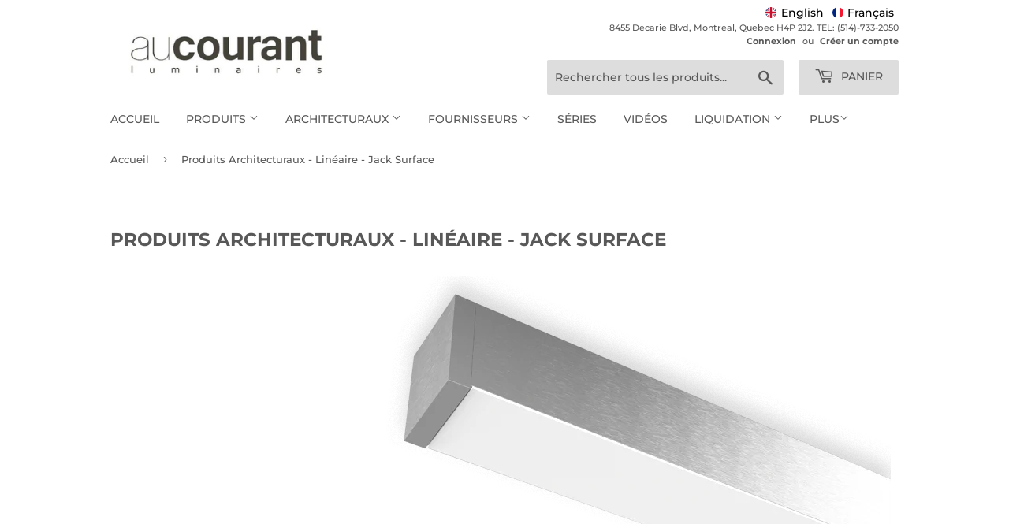

--- FILE ---
content_type: text/html; charset=utf-8
request_url: https://aucourantlighting.com/en/products/jack-surface
body_size: 42854
content:
<!doctype html>
<html class="no-touch no-js">
<head>
  <script>(function(H){H.className=H.className.replace(/\bno-js\b/,'js')})(document.documentElement)</script>
  <!-- Basic page needs ================================================== -->
  <meta charset="utf-8">
  <meta http-equiv="X-UA-Compatible" content="IE=edge,chrome=1">

  
  <link rel="shortcut icon" href="//aucourantlighting.com/cdn/shop/files/favicon-32x32_1_32x32.png?v=1614317548" type="image/png" />
  

  <!-- Title and description ================================================== -->
  <title>
  Produits Architecturaux - Linéaire - Jack Surface - Arancia Lighting &ndash; Au Courant Lighting
  </title>

  
    <meta name="description" content="Système d&#39;éclairage linéaire fait d&#39;aluminium extrudé et disponible en plusieurs formats. Une lentille en acrylique givré résistant aux chocs diffuse la lumière uniformément. Installation en plafonnier simplifi ée grâce à la quincaillerie usinée en aluminium et acier. Option de gradation disponible. Fiche technique (PD">
  

  <!-- Product meta ================================================== -->
  <!-- /snippets/social-meta-tags.liquid -->




<meta property="og:site_name" content="Au Courant Lighting">
<meta property="og:url" content="https://aucourantlighting.com/en/products/jack-surface">
<meta property="og:title" content="Produits Architecturaux - Linéaire - Jack Surface - Arancia Lighting">
<meta property="og:type" content="product">
<meta property="og:description" content="Système d&#39;éclairage linéaire fait d&#39;aluminium extrudé et disponible en plusieurs formats. Une lentille en acrylique givré résistant aux chocs diffuse la lumière uniformément. Installation en plafonnier simplifi ée grâce à la quincaillerie usinée en aluminium et acier. Option de gradation disponible. Fiche technique (PD">

  <meta property="og:price:amount" content="0.00">
  <meta property="og:price:currency" content="CAD">

<meta property="og:image" content="http://aucourantlighting.com/cdn/shop/products/JACK-C91_1_1200x1200.png?v=1599077715"><meta property="og:image" content="http://aucourantlighting.com/cdn/shop/products/JACK-C91-001_1_1200x1200.png?v=1599077715"><meta property="og:image" content="http://aucourantlighting.com/cdn/shop/products/JACK-C91-002_1_1200x1200.png?v=1599077715">
<meta property="og:image:secure_url" content="https://aucourantlighting.com/cdn/shop/products/JACK-C91_1_1200x1200.png?v=1599077715"><meta property="og:image:secure_url" content="https://aucourantlighting.com/cdn/shop/products/JACK-C91-001_1_1200x1200.png?v=1599077715"><meta property="og:image:secure_url" content="https://aucourantlighting.com/cdn/shop/products/JACK-C91-002_1_1200x1200.png?v=1599077715">


<meta name="twitter:card" content="summary_large_image">
<meta name="twitter:title" content="Produits Architecturaux - Linéaire - Jack Surface - Arancia Lighting">
<meta name="twitter:description" content="Système d&#39;éclairage linéaire fait d&#39;aluminium extrudé et disponible en plusieurs formats. Une lentille en acrylique givré résistant aux chocs diffuse la lumière uniformément. Installation en plafonnier simplifi ée grâce à la quincaillerie usinée en aluminium et acier. Option de gradation disponible. Fiche technique (PD">


  <!-- Helpers ================================================== -->
  <link rel="canonical" href="https://aucourantlighting.com/en/products/jack-surface">
  <meta name="viewport" content="width=device-width,initial-scale=1">

  <!-- CSS ================================================== -->
  <link href="//aucourantlighting.com/cdn/shop/t/9/assets/theme.scss.css?v=60693639381282921251767893022" rel="stylesheet" type="text/css" media="all" />

  <!-- Header hook for plugins ================================================== -->
  <script>window.performance && window.performance.mark && window.performance.mark('shopify.content_for_header.start');</script><meta name="google-site-verification" content="Liz2--RaRBKBMlIFyvtxQmlQN9MF6sqSHxKbksetuG8">
<meta name="facebook-domain-verification" content="i660gvp0arsq8iclwk8092z64wdmwl">
<meta id="shopify-digital-wallet" name="shopify-digital-wallet" content="/47485878421/digital_wallets/dialog">
<meta name="shopify-checkout-api-token" content="e22b8f9015e37772c38c10c51b820fdc">
<meta id="in-context-paypal-metadata" data-shop-id="47485878421" data-venmo-supported="false" data-environment="production" data-locale="en_US" data-paypal-v4="true" data-currency="CAD">
<link rel="alternate" hreflang="x-default" href="https://aucourantlighting.com/products/jack-surface">
<link rel="alternate" hreflang="fr" href="https://aucourantlighting.com/products/jack-surface">
<link rel="alternate" hreflang="en" href="https://aucourantlighting.com/en/products/jack-surface">
<link rel="alternate" type="application/json+oembed" href="https://aucourantlighting.com/en/products/jack-surface.oembed">
<script async="async" src="/checkouts/internal/preloads.js?locale=en-CA"></script>
<link rel="preconnect" href="https://shop.app" crossorigin="anonymous">
<script async="async" src="https://shop.app/checkouts/internal/preloads.js?locale=en-CA&shop_id=47485878421" crossorigin="anonymous"></script>
<script id="apple-pay-shop-capabilities" type="application/json">{"shopId":47485878421,"countryCode":"CA","currencyCode":"CAD","merchantCapabilities":["supports3DS"],"merchantId":"gid:\/\/shopify\/Shop\/47485878421","merchantName":"Au Courant Lighting","requiredBillingContactFields":["postalAddress","email","phone"],"requiredShippingContactFields":["postalAddress","email","phone"],"shippingType":"shipping","supportedNetworks":["visa","masterCard","interac"],"total":{"type":"pending","label":"Au Courant Lighting","amount":"1.00"},"shopifyPaymentsEnabled":true,"supportsSubscriptions":true}</script>
<script id="shopify-features" type="application/json">{"accessToken":"e22b8f9015e37772c38c10c51b820fdc","betas":["rich-media-storefront-analytics"],"domain":"aucourantlighting.com","predictiveSearch":true,"shopId":47485878421,"locale":"en"}</script>
<script>var Shopify = Shopify || {};
Shopify.shop = "au-courant-lighting.myshopify.com";
Shopify.locale = "en";
Shopify.currency = {"active":"CAD","rate":"1.0"};
Shopify.country = "CA";
Shopify.theme = {"name":"Supply","id":110579744917,"schema_name":"Supply","schema_version":"9.0.2","theme_store_id":679,"role":"main"};
Shopify.theme.handle = "null";
Shopify.theme.style = {"id":null,"handle":null};
Shopify.cdnHost = "aucourantlighting.com/cdn";
Shopify.routes = Shopify.routes || {};
Shopify.routes.root = "/en/";</script>
<script type="module">!function(o){(o.Shopify=o.Shopify||{}).modules=!0}(window);</script>
<script>!function(o){function n(){var o=[];function n(){o.push(Array.prototype.slice.apply(arguments))}return n.q=o,n}var t=o.Shopify=o.Shopify||{};t.loadFeatures=n(),t.autoloadFeatures=n()}(window);</script>
<script>
  window.ShopifyPay = window.ShopifyPay || {};
  window.ShopifyPay.apiHost = "shop.app\/pay";
  window.ShopifyPay.redirectState = null;
</script>
<script id="shop-js-analytics" type="application/json">{"pageType":"product"}</script>
<script defer="defer" async type="module" src="//aucourantlighting.com/cdn/shopifycloud/shop-js/modules/v2/client.init-shop-cart-sync_BT-GjEfc.en.esm.js"></script>
<script defer="defer" async type="module" src="//aucourantlighting.com/cdn/shopifycloud/shop-js/modules/v2/chunk.common_D58fp_Oc.esm.js"></script>
<script defer="defer" async type="module" src="//aucourantlighting.com/cdn/shopifycloud/shop-js/modules/v2/chunk.modal_xMitdFEc.esm.js"></script>
<script type="module">
  await import("//aucourantlighting.com/cdn/shopifycloud/shop-js/modules/v2/client.init-shop-cart-sync_BT-GjEfc.en.esm.js");
await import("//aucourantlighting.com/cdn/shopifycloud/shop-js/modules/v2/chunk.common_D58fp_Oc.esm.js");
await import("//aucourantlighting.com/cdn/shopifycloud/shop-js/modules/v2/chunk.modal_xMitdFEc.esm.js");

  window.Shopify.SignInWithShop?.initShopCartSync?.({"fedCMEnabled":true,"windoidEnabled":true});

</script>
<script>
  window.Shopify = window.Shopify || {};
  if (!window.Shopify.featureAssets) window.Shopify.featureAssets = {};
  window.Shopify.featureAssets['shop-js'] = {"shop-cart-sync":["modules/v2/client.shop-cart-sync_DZOKe7Ll.en.esm.js","modules/v2/chunk.common_D58fp_Oc.esm.js","modules/v2/chunk.modal_xMitdFEc.esm.js"],"init-fed-cm":["modules/v2/client.init-fed-cm_B6oLuCjv.en.esm.js","modules/v2/chunk.common_D58fp_Oc.esm.js","modules/v2/chunk.modal_xMitdFEc.esm.js"],"shop-cash-offers":["modules/v2/client.shop-cash-offers_D2sdYoxE.en.esm.js","modules/v2/chunk.common_D58fp_Oc.esm.js","modules/v2/chunk.modal_xMitdFEc.esm.js"],"shop-login-button":["modules/v2/client.shop-login-button_QeVjl5Y3.en.esm.js","modules/v2/chunk.common_D58fp_Oc.esm.js","modules/v2/chunk.modal_xMitdFEc.esm.js"],"pay-button":["modules/v2/client.pay-button_DXTOsIq6.en.esm.js","modules/v2/chunk.common_D58fp_Oc.esm.js","modules/v2/chunk.modal_xMitdFEc.esm.js"],"shop-button":["modules/v2/client.shop-button_DQZHx9pm.en.esm.js","modules/v2/chunk.common_D58fp_Oc.esm.js","modules/v2/chunk.modal_xMitdFEc.esm.js"],"avatar":["modules/v2/client.avatar_BTnouDA3.en.esm.js"],"init-windoid":["modules/v2/client.init-windoid_CR1B-cfM.en.esm.js","modules/v2/chunk.common_D58fp_Oc.esm.js","modules/v2/chunk.modal_xMitdFEc.esm.js"],"init-shop-for-new-customer-accounts":["modules/v2/client.init-shop-for-new-customer-accounts_C_vY_xzh.en.esm.js","modules/v2/client.shop-login-button_QeVjl5Y3.en.esm.js","modules/v2/chunk.common_D58fp_Oc.esm.js","modules/v2/chunk.modal_xMitdFEc.esm.js"],"init-shop-email-lookup-coordinator":["modules/v2/client.init-shop-email-lookup-coordinator_BI7n9ZSv.en.esm.js","modules/v2/chunk.common_D58fp_Oc.esm.js","modules/v2/chunk.modal_xMitdFEc.esm.js"],"init-shop-cart-sync":["modules/v2/client.init-shop-cart-sync_BT-GjEfc.en.esm.js","modules/v2/chunk.common_D58fp_Oc.esm.js","modules/v2/chunk.modal_xMitdFEc.esm.js"],"shop-toast-manager":["modules/v2/client.shop-toast-manager_DiYdP3xc.en.esm.js","modules/v2/chunk.common_D58fp_Oc.esm.js","modules/v2/chunk.modal_xMitdFEc.esm.js"],"init-customer-accounts":["modules/v2/client.init-customer-accounts_D9ZNqS-Q.en.esm.js","modules/v2/client.shop-login-button_QeVjl5Y3.en.esm.js","modules/v2/chunk.common_D58fp_Oc.esm.js","modules/v2/chunk.modal_xMitdFEc.esm.js"],"init-customer-accounts-sign-up":["modules/v2/client.init-customer-accounts-sign-up_iGw4briv.en.esm.js","modules/v2/client.shop-login-button_QeVjl5Y3.en.esm.js","modules/v2/chunk.common_D58fp_Oc.esm.js","modules/v2/chunk.modal_xMitdFEc.esm.js"],"shop-follow-button":["modules/v2/client.shop-follow-button_CqMgW2wH.en.esm.js","modules/v2/chunk.common_D58fp_Oc.esm.js","modules/v2/chunk.modal_xMitdFEc.esm.js"],"checkout-modal":["modules/v2/client.checkout-modal_xHeaAweL.en.esm.js","modules/v2/chunk.common_D58fp_Oc.esm.js","modules/v2/chunk.modal_xMitdFEc.esm.js"],"shop-login":["modules/v2/client.shop-login_D91U-Q7h.en.esm.js","modules/v2/chunk.common_D58fp_Oc.esm.js","modules/v2/chunk.modal_xMitdFEc.esm.js"],"lead-capture":["modules/v2/client.lead-capture_BJmE1dJe.en.esm.js","modules/v2/chunk.common_D58fp_Oc.esm.js","modules/v2/chunk.modal_xMitdFEc.esm.js"],"payment-terms":["modules/v2/client.payment-terms_Ci9AEqFq.en.esm.js","modules/v2/chunk.common_D58fp_Oc.esm.js","modules/v2/chunk.modal_xMitdFEc.esm.js"]};
</script>
<script>(function() {
  var isLoaded = false;
  function asyncLoad() {
    if (isLoaded) return;
    isLoaded = true;
    var urls = ["https:\/\/chimpstatic.com\/mcjs-connected\/js\/users\/6e84091d134996f04800e8437\/9f5a7a9629f994c222750ee7a.js?shop=au-courant-lighting.myshopify.com","https:\/\/cdn.adtrace.ai\/facebook-track.js?shop=au-courant-lighting.myshopify.com"];
    for (var i = 0; i < urls.length; i++) {
      var s = document.createElement('script');
      s.type = 'text/javascript';
      s.async = true;
      s.src = urls[i];
      var x = document.getElementsByTagName('script')[0];
      x.parentNode.insertBefore(s, x);
    }
  };
  if(window.attachEvent) {
    window.attachEvent('onload', asyncLoad);
  } else {
    window.addEventListener('load', asyncLoad, false);
  }
})();</script>
<script id="__st">var __st={"a":47485878421,"offset":-18000,"reqid":"c8d2067b-617e-4239-9eb6-68da1e25a475-1769068524","pageurl":"aucourantlighting.com\/en\/products\/jack-surface","u":"418d76046207","p":"product","rtyp":"product","rid":5678918828181};</script>
<script>window.ShopifyPaypalV4VisibilityTracking = true;</script>
<script id="captcha-bootstrap">!function(){'use strict';const t='contact',e='account',n='new_comment',o=[[t,t],['blogs',n],['comments',n],[t,'customer']],c=[[e,'customer_login'],[e,'guest_login'],[e,'recover_customer_password'],[e,'create_customer']],r=t=>t.map((([t,e])=>`form[action*='/${t}']:not([data-nocaptcha='true']) input[name='form_type'][value='${e}']`)).join(','),a=t=>()=>t?[...document.querySelectorAll(t)].map((t=>t.form)):[];function s(){const t=[...o],e=r(t);return a(e)}const i='password',u='form_key',d=['recaptcha-v3-token','g-recaptcha-response','h-captcha-response',i],f=()=>{try{return window.sessionStorage}catch{return}},m='__shopify_v',_=t=>t.elements[u];function p(t,e,n=!1){try{const o=window.sessionStorage,c=JSON.parse(o.getItem(e)),{data:r}=function(t){const{data:e,action:n}=t;return t[m]||n?{data:e,action:n}:{data:t,action:n}}(c);for(const[e,n]of Object.entries(r))t.elements[e]&&(t.elements[e].value=n);n&&o.removeItem(e)}catch(o){console.error('form repopulation failed',{error:o})}}const l='form_type',E='cptcha';function T(t){t.dataset[E]=!0}const w=window,h=w.document,L='Shopify',v='ce_forms',y='captcha';let A=!1;((t,e)=>{const n=(g='f06e6c50-85a8-45c8-87d0-21a2b65856fe',I='https://cdn.shopify.com/shopifycloud/storefront-forms-hcaptcha/ce_storefront_forms_captcha_hcaptcha.v1.5.2.iife.js',D={infoText:'Protected by hCaptcha',privacyText:'Privacy',termsText:'Terms'},(t,e,n)=>{const o=w[L][v],c=o.bindForm;if(c)return c(t,g,e,D).then(n);var r;o.q.push([[t,g,e,D],n]),r=I,A||(h.body.append(Object.assign(h.createElement('script'),{id:'captcha-provider',async:!0,src:r})),A=!0)});var g,I,D;w[L]=w[L]||{},w[L][v]=w[L][v]||{},w[L][v].q=[],w[L][y]=w[L][y]||{},w[L][y].protect=function(t,e){n(t,void 0,e),T(t)},Object.freeze(w[L][y]),function(t,e,n,w,h,L){const[v,y,A,g]=function(t,e,n){const i=e?o:[],u=t?c:[],d=[...i,...u],f=r(d),m=r(i),_=r(d.filter((([t,e])=>n.includes(e))));return[a(f),a(m),a(_),s()]}(w,h,L),I=t=>{const e=t.target;return e instanceof HTMLFormElement?e:e&&e.form},D=t=>v().includes(t);t.addEventListener('submit',(t=>{const e=I(t);if(!e)return;const n=D(e)&&!e.dataset.hcaptchaBound&&!e.dataset.recaptchaBound,o=_(e),c=g().includes(e)&&(!o||!o.value);(n||c)&&t.preventDefault(),c&&!n&&(function(t){try{if(!f())return;!function(t){const e=f();if(!e)return;const n=_(t);if(!n)return;const o=n.value;o&&e.removeItem(o)}(t);const e=Array.from(Array(32),(()=>Math.random().toString(36)[2])).join('');!function(t,e){_(t)||t.append(Object.assign(document.createElement('input'),{type:'hidden',name:u})),t.elements[u].value=e}(t,e),function(t,e){const n=f();if(!n)return;const o=[...t.querySelectorAll(`input[type='${i}']`)].map((({name:t})=>t)),c=[...d,...o],r={};for(const[a,s]of new FormData(t).entries())c.includes(a)||(r[a]=s);n.setItem(e,JSON.stringify({[m]:1,action:t.action,data:r}))}(t,e)}catch(e){console.error('failed to persist form',e)}}(e),e.submit())}));const S=(t,e)=>{t&&!t.dataset[E]&&(n(t,e.some((e=>e===t))),T(t))};for(const o of['focusin','change'])t.addEventListener(o,(t=>{const e=I(t);D(e)&&S(e,y())}));const B=e.get('form_key'),M=e.get(l),P=B&&M;t.addEventListener('DOMContentLoaded',(()=>{const t=y();if(P)for(const e of t)e.elements[l].value===M&&p(e,B);[...new Set([...A(),...v().filter((t=>'true'===t.dataset.shopifyCaptcha))])].forEach((e=>S(e,t)))}))}(h,new URLSearchParams(w.location.search),n,t,e,['guest_login'])})(!0,!0)}();</script>
<script integrity="sha256-4kQ18oKyAcykRKYeNunJcIwy7WH5gtpwJnB7kiuLZ1E=" data-source-attribution="shopify.loadfeatures" defer="defer" src="//aucourantlighting.com/cdn/shopifycloud/storefront/assets/storefront/load_feature-a0a9edcb.js" crossorigin="anonymous"></script>
<script crossorigin="anonymous" defer="defer" src="//aucourantlighting.com/cdn/shopifycloud/storefront/assets/shopify_pay/storefront-65b4c6d7.js?v=20250812"></script>
<script data-source-attribution="shopify.dynamic_checkout.dynamic.init">var Shopify=Shopify||{};Shopify.PaymentButton=Shopify.PaymentButton||{isStorefrontPortableWallets:!0,init:function(){window.Shopify.PaymentButton.init=function(){};var t=document.createElement("script");t.src="https://aucourantlighting.com/cdn/shopifycloud/portable-wallets/latest/portable-wallets.en.js",t.type="module",document.head.appendChild(t)}};
</script>
<script data-source-attribution="shopify.dynamic_checkout.buyer_consent">
  function portableWalletsHideBuyerConsent(e){var t=document.getElementById("shopify-buyer-consent"),n=document.getElementById("shopify-subscription-policy-button");t&&n&&(t.classList.add("hidden"),t.setAttribute("aria-hidden","true"),n.removeEventListener("click",e))}function portableWalletsShowBuyerConsent(e){var t=document.getElementById("shopify-buyer-consent"),n=document.getElementById("shopify-subscription-policy-button");t&&n&&(t.classList.remove("hidden"),t.removeAttribute("aria-hidden"),n.addEventListener("click",e))}window.Shopify?.PaymentButton&&(window.Shopify.PaymentButton.hideBuyerConsent=portableWalletsHideBuyerConsent,window.Shopify.PaymentButton.showBuyerConsent=portableWalletsShowBuyerConsent);
</script>
<script data-source-attribution="shopify.dynamic_checkout.cart.bootstrap">document.addEventListener("DOMContentLoaded",(function(){function t(){return document.querySelector("shopify-accelerated-checkout-cart, shopify-accelerated-checkout")}if(t())Shopify.PaymentButton.init();else{new MutationObserver((function(e,n){t()&&(Shopify.PaymentButton.init(),n.disconnect())})).observe(document.body,{childList:!0,subtree:!0})}}));
</script>
<link id="shopify-accelerated-checkout-styles" rel="stylesheet" media="screen" href="https://aucourantlighting.com/cdn/shopifycloud/portable-wallets/latest/accelerated-checkout-backwards-compat.css" crossorigin="anonymous">
<style id="shopify-accelerated-checkout-cart">
        #shopify-buyer-consent {
  margin-top: 1em;
  display: inline-block;
  width: 100%;
}

#shopify-buyer-consent.hidden {
  display: none;
}

#shopify-subscription-policy-button {
  background: none;
  border: none;
  padding: 0;
  text-decoration: underline;
  font-size: inherit;
  cursor: pointer;
}

#shopify-subscription-policy-button::before {
  box-shadow: none;
}

      </style>

<script>window.performance && window.performance.mark && window.performance.mark('shopify.content_for_header.end');</script>

  
  

  <script src="//aucourantlighting.com/cdn/shop/t/9/assets/jquery-2.2.3.min.js?v=58211863146907186831599151206" type="text/javascript"></script>

  <script src="//aucourantlighting.com/cdn/shop/t/9/assets/lazysizes.min.js?v=8147953233334221341599151206" async="async"></script>
  <script src="//aucourantlighting.com/cdn/shop/t/9/assets/vendor.js?v=106177282645720727331599151209" defer="defer"></script>
  <script src="//aucourantlighting.com/cdn/shop/t/9/assets/theme.js?v=163591026428758015021599155995" defer="defer"></script>
	<!-- Global site tag (gtag.js) - Google Ads: 878250826 --> <script async src="https://www.googletagmanager.com/gtag/js?id=AW-878250826"></script> <script> window.dataLayer = window.dataLayer || []; function gtag(){dataLayer.push(arguments);} gtag('js', new Date()); gtag('config', 'AW-878250826'); </script> 



<script id="mcjs">!function(c,h,i,m,p){m=c.createElement(h),p=c.getElementsByTagName(h)[0],m.async=1,m.src=i,p.parentNode.insertBefore(m,p)}(document,"script","https://chimpstatic.com/mcjs-connected/js/users/6e84091d134996f04800e8437/2432bbff20ef2ec002903ae6d.js");</script>

<!-- BEGIN app block: shopify://apps/capi-facebook-pixel-meta-api/blocks/facebook-ads-pixels/4ad3004f-fa0b-4587-a4f1-4d8ce89e9fbb -->









<script>
    window.__adTraceFacebookPaused = ``;
    window.__adTraceFacebookServerSideApiEnabled = ``;
    window.__adTraceShopifyDomain = `https://aucourantlighting.com`;
    window.__adTraceIsProductPage = `product`.includes("product");
    window.__adTraceShopCurrency = `CAD`;
    window.__adTraceProductInfo = {
        "id": "5678918828181",
        "name": `Produits Architecturaux - Linéaire - Jack Surface - Arancia Lighting`,
        "price": "0.00",
        "url": "/en/products/jack-surface",
        "description": "\u003cp\u003eSystème d'éclairage linéaire fait d'aluminium extrudé et disponible en plusieurs formats. Une lentille en acrylique givré résistant aux chocs diffuse la lumière uniformément. Installation en plafonnier simplifi ée grâce à la quincaillerie usinée en aluminium et acier. Option de gradation disponible.\u003c\/p\u003e\n\u003cp\u003e\u003ca href=\"http:\/\/arancialighting.com\/wp-content\/uploads\/2019\/12\/C91-JACK-SURFACE.pdf\" target=\"_blank\"\u003eFiche technique (PDF)\u003c\/a\u003e\u003c\/p\u003e\n\u003cp\u003e\u003ca href=\"http:\/\/arancialighting.com\/wp-content\/uploads\/2019\/11\/C91-INSTALLATION.pdf\" target=\"_blank\"\u003eFiche installation (PDF)\u003c\/a\u003e\u003c\/p\u003e\n\u003cp\u003e\u003ca href=\"http:\/\/arancialighting.com\/wp-content\/uploads\/2015\/08\/P91-D-04-1-LW-XX.zip\" target=\"_blank\"\u003eFichier IES – Jack Direct 4' LW\u003c\/a\u003e\u003c\/p\u003e\n\u003cp\u003e\u003ca href=\"http:\/\/arancialighting.com\/wp-content\/uploads\/2016\/04\/X91-X-04-1-FX-XX.zip\" target=\"_blank\"\u003eFichiers IES – Jack Fx\u003c\/a\u003e\u003c\/p\u003e\n\u003cp\u003e\u003ca href=\"http:\/\/arancialighting.com\/wp-content\/uploads\/2016\/04\/X91-X-04-1-FX-XX.zip\" target=\"_blank\"\u003eFichiers IES – Jack Fx\u003c\/a\u003e\u003c\/p\u003e\n\u003cp\u003e\u003cstrong\u003eSOURCES LUMINEUSES\u003c\/strong\u003e\u003cbr\u003eLED 1050mA 48W 4700lm approx. 3000K\u003cbr\u003eLED 1050mA 48W 5200lm approx. 3500K\u003cbr\u003eLED 1050mA 48W 5200lm approx. 4000K\u003cbr\u003eT5 28W\u003cbr\u003eT5HO 54W\u003c\/p\u003e\n\u003cp\u003e\u003cstrong\u003eFINIS\u003c\/strong\u003e\u003cbr\u003eAnodisé Noir\u003cbr\u003eAnodisé Clair\u003cbr\u003ePeinture Électrostatique Blanche\u003c\/p\u003e\u003cmeta http-equiv=\"refresh\" content=\"0;URL='\/pages\/produits-architecturaux-lineaire-jack-surface'\"\u003e ",
        "image": "//aucourantlighting.com/cdn/shop/products/JACK-C91_1.png?v=1599077715"
    };
    
</script>
<!-- END app block --><script src="https://cdn.shopify.com/extensions/15956640-5fbd-4282-a77e-c39c9c2d6136/facebook-instagram-pixels-at-90/assets/facebook-pixel.js" type="text/javascript" defer="defer"></script>
<link href="https://monorail-edge.shopifysvc.com" rel="dns-prefetch">
<script>(function(){if ("sendBeacon" in navigator && "performance" in window) {try {var session_token_from_headers = performance.getEntriesByType('navigation')[0].serverTiming.find(x => x.name == '_s').description;} catch {var session_token_from_headers = undefined;}var session_cookie_matches = document.cookie.match(/_shopify_s=([^;]*)/);var session_token_from_cookie = session_cookie_matches && session_cookie_matches.length === 2 ? session_cookie_matches[1] : "";var session_token = session_token_from_headers || session_token_from_cookie || "";function handle_abandonment_event(e) {var entries = performance.getEntries().filter(function(entry) {return /monorail-edge.shopifysvc.com/.test(entry.name);});if (!window.abandonment_tracked && entries.length === 0) {window.abandonment_tracked = true;var currentMs = Date.now();var navigation_start = performance.timing.navigationStart;var payload = {shop_id: 47485878421,url: window.location.href,navigation_start,duration: currentMs - navigation_start,session_token,page_type: "product"};window.navigator.sendBeacon("https://monorail-edge.shopifysvc.com/v1/produce", JSON.stringify({schema_id: "online_store_buyer_site_abandonment/1.1",payload: payload,metadata: {event_created_at_ms: currentMs,event_sent_at_ms: currentMs}}));}}window.addEventListener('pagehide', handle_abandonment_event);}}());</script>
<script id="web-pixels-manager-setup">(function e(e,d,r,n,o){if(void 0===o&&(o={}),!Boolean(null===(a=null===(i=window.Shopify)||void 0===i?void 0:i.analytics)||void 0===a?void 0:a.replayQueue)){var i,a;window.Shopify=window.Shopify||{};var t=window.Shopify;t.analytics=t.analytics||{};var s=t.analytics;s.replayQueue=[],s.publish=function(e,d,r){return s.replayQueue.push([e,d,r]),!0};try{self.performance.mark("wpm:start")}catch(e){}var l=function(){var e={modern:/Edge?\/(1{2}[4-9]|1[2-9]\d|[2-9]\d{2}|\d{4,})\.\d+(\.\d+|)|Firefox\/(1{2}[4-9]|1[2-9]\d|[2-9]\d{2}|\d{4,})\.\d+(\.\d+|)|Chrom(ium|e)\/(9{2}|\d{3,})\.\d+(\.\d+|)|(Maci|X1{2}).+ Version\/(15\.\d+|(1[6-9]|[2-9]\d|\d{3,})\.\d+)([,.]\d+|)( \(\w+\)|)( Mobile\/\w+|) Safari\/|Chrome.+OPR\/(9{2}|\d{3,})\.\d+\.\d+|(CPU[ +]OS|iPhone[ +]OS|CPU[ +]iPhone|CPU IPhone OS|CPU iPad OS)[ +]+(15[._]\d+|(1[6-9]|[2-9]\d|\d{3,})[._]\d+)([._]\d+|)|Android:?[ /-](13[3-9]|1[4-9]\d|[2-9]\d{2}|\d{4,})(\.\d+|)(\.\d+|)|Android.+Firefox\/(13[5-9]|1[4-9]\d|[2-9]\d{2}|\d{4,})\.\d+(\.\d+|)|Android.+Chrom(ium|e)\/(13[3-9]|1[4-9]\d|[2-9]\d{2}|\d{4,})\.\d+(\.\d+|)|SamsungBrowser\/([2-9]\d|\d{3,})\.\d+/,legacy:/Edge?\/(1[6-9]|[2-9]\d|\d{3,})\.\d+(\.\d+|)|Firefox\/(5[4-9]|[6-9]\d|\d{3,})\.\d+(\.\d+|)|Chrom(ium|e)\/(5[1-9]|[6-9]\d|\d{3,})\.\d+(\.\d+|)([\d.]+$|.*Safari\/(?![\d.]+ Edge\/[\d.]+$))|(Maci|X1{2}).+ Version\/(10\.\d+|(1[1-9]|[2-9]\d|\d{3,})\.\d+)([,.]\d+|)( \(\w+\)|)( Mobile\/\w+|) Safari\/|Chrome.+OPR\/(3[89]|[4-9]\d|\d{3,})\.\d+\.\d+|(CPU[ +]OS|iPhone[ +]OS|CPU[ +]iPhone|CPU IPhone OS|CPU iPad OS)[ +]+(10[._]\d+|(1[1-9]|[2-9]\d|\d{3,})[._]\d+)([._]\d+|)|Android:?[ /-](13[3-9]|1[4-9]\d|[2-9]\d{2}|\d{4,})(\.\d+|)(\.\d+|)|Mobile Safari.+OPR\/([89]\d|\d{3,})\.\d+\.\d+|Android.+Firefox\/(13[5-9]|1[4-9]\d|[2-9]\d{2}|\d{4,})\.\d+(\.\d+|)|Android.+Chrom(ium|e)\/(13[3-9]|1[4-9]\d|[2-9]\d{2}|\d{4,})\.\d+(\.\d+|)|Android.+(UC? ?Browser|UCWEB|U3)[ /]?(15\.([5-9]|\d{2,})|(1[6-9]|[2-9]\d|\d{3,})\.\d+)\.\d+|SamsungBrowser\/(5\.\d+|([6-9]|\d{2,})\.\d+)|Android.+MQ{2}Browser\/(14(\.(9|\d{2,})|)|(1[5-9]|[2-9]\d|\d{3,})(\.\d+|))(\.\d+|)|K[Aa][Ii]OS\/(3\.\d+|([4-9]|\d{2,})\.\d+)(\.\d+|)/},d=e.modern,r=e.legacy,n=navigator.userAgent;return n.match(d)?"modern":n.match(r)?"legacy":"unknown"}(),u="modern"===l?"modern":"legacy",c=(null!=n?n:{modern:"",legacy:""})[u],f=function(e){return[e.baseUrl,"/wpm","/b",e.hashVersion,"modern"===e.buildTarget?"m":"l",".js"].join("")}({baseUrl:d,hashVersion:r,buildTarget:u}),m=function(e){var d=e.version,r=e.bundleTarget,n=e.surface,o=e.pageUrl,i=e.monorailEndpoint;return{emit:function(e){var a=e.status,t=e.errorMsg,s=(new Date).getTime(),l=JSON.stringify({metadata:{event_sent_at_ms:s},events:[{schema_id:"web_pixels_manager_load/3.1",payload:{version:d,bundle_target:r,page_url:o,status:a,surface:n,error_msg:t},metadata:{event_created_at_ms:s}}]});if(!i)return console&&console.warn&&console.warn("[Web Pixels Manager] No Monorail endpoint provided, skipping logging."),!1;try{return self.navigator.sendBeacon.bind(self.navigator)(i,l)}catch(e){}var u=new XMLHttpRequest;try{return u.open("POST",i,!0),u.setRequestHeader("Content-Type","text/plain"),u.send(l),!0}catch(e){return console&&console.warn&&console.warn("[Web Pixels Manager] Got an unhandled error while logging to Monorail."),!1}}}}({version:r,bundleTarget:l,surface:e.surface,pageUrl:self.location.href,monorailEndpoint:e.monorailEndpoint});try{o.browserTarget=l,function(e){var d=e.src,r=e.async,n=void 0===r||r,o=e.onload,i=e.onerror,a=e.sri,t=e.scriptDataAttributes,s=void 0===t?{}:t,l=document.createElement("script"),u=document.querySelector("head"),c=document.querySelector("body");if(l.async=n,l.src=d,a&&(l.integrity=a,l.crossOrigin="anonymous"),s)for(var f in s)if(Object.prototype.hasOwnProperty.call(s,f))try{l.dataset[f]=s[f]}catch(e){}if(o&&l.addEventListener("load",o),i&&l.addEventListener("error",i),u)u.appendChild(l);else{if(!c)throw new Error("Did not find a head or body element to append the script");c.appendChild(l)}}({src:f,async:!0,onload:function(){if(!function(){var e,d;return Boolean(null===(d=null===(e=window.Shopify)||void 0===e?void 0:e.analytics)||void 0===d?void 0:d.initialized)}()){var d=window.webPixelsManager.init(e)||void 0;if(d){var r=window.Shopify.analytics;r.replayQueue.forEach((function(e){var r=e[0],n=e[1],o=e[2];d.publishCustomEvent(r,n,o)})),r.replayQueue=[],r.publish=d.publishCustomEvent,r.visitor=d.visitor,r.initialized=!0}}},onerror:function(){return m.emit({status:"failed",errorMsg:"".concat(f," has failed to load")})},sri:function(e){var d=/^sha384-[A-Za-z0-9+/=]+$/;return"string"==typeof e&&d.test(e)}(c)?c:"",scriptDataAttributes:o}),m.emit({status:"loading"})}catch(e){m.emit({status:"failed",errorMsg:(null==e?void 0:e.message)||"Unknown error"})}}})({shopId: 47485878421,storefrontBaseUrl: "https://aucourantlighting.com",extensionsBaseUrl: "https://extensions.shopifycdn.com/cdn/shopifycloud/web-pixels-manager",monorailEndpoint: "https://monorail-edge.shopifysvc.com/unstable/produce_batch",surface: "storefront-renderer",enabledBetaFlags: ["2dca8a86"],webPixelsConfigList: [{"id":"495878382","configuration":"{\"config\":\"{\\\"pixel_id\\\":\\\"GT-P84LS75\\\",\\\"target_country\\\":\\\"CA\\\",\\\"gtag_events\\\":[{\\\"type\\\":\\\"purchase\\\",\\\"action_label\\\":\\\"MC-6M3BH9VF7Z\\\"},{\\\"type\\\":\\\"page_view\\\",\\\"action_label\\\":\\\"MC-6M3BH9VF7Z\\\"},{\\\"type\\\":\\\"view_item\\\",\\\"action_label\\\":\\\"MC-6M3BH9VF7Z\\\"}],\\\"enable_monitoring_mode\\\":false}\"}","eventPayloadVersion":"v1","runtimeContext":"OPEN","scriptVersion":"b2a88bafab3e21179ed38636efcd8a93","type":"APP","apiClientId":1780363,"privacyPurposes":[],"dataSharingAdjustments":{"protectedCustomerApprovalScopes":["read_customer_address","read_customer_email","read_customer_name","read_customer_personal_data","read_customer_phone"]}},{"id":"114163950","configuration":"{\"pixel_id\":\"548916513252102\",\"pixel_type\":\"facebook_pixel\",\"metaapp_system_user_token\":\"-\"}","eventPayloadVersion":"v1","runtimeContext":"OPEN","scriptVersion":"ca16bc87fe92b6042fbaa3acc2fbdaa6","type":"APP","apiClientId":2329312,"privacyPurposes":["ANALYTICS","MARKETING","SALE_OF_DATA"],"dataSharingAdjustments":{"protectedCustomerApprovalScopes":["read_customer_address","read_customer_email","read_customer_name","read_customer_personal_data","read_customer_phone"]}},{"id":"35782894","configuration":"{\"myshopifyDomain\":\"au-courant-lighting.myshopify.com\",\"fallbackTrackingEnabled\":\"0\",\"storeUsesCashOnDelivery\":\"false\"}","eventPayloadVersion":"v1","runtimeContext":"STRICT","scriptVersion":"5c0f1926339ad61df65a4737e07d8842","type":"APP","apiClientId":1326022657,"privacyPurposes":["ANALYTICS","MARKETING","SALE_OF_DATA"],"dataSharingAdjustments":{"protectedCustomerApprovalScopes":["read_customer_personal_data"]}},{"id":"35356910","eventPayloadVersion":"1","runtimeContext":"LAX","scriptVersion":"1","type":"CUSTOM","privacyPurposes":["ANALYTICS","MARKETING","SALE_OF_DATA"],"name":"Google ads puchase"},{"id":"67666158","eventPayloadVersion":"v1","runtimeContext":"LAX","scriptVersion":"1","type":"CUSTOM","privacyPurposes":["ANALYTICS"],"name":"Google Analytics tag (migrated)"},{"id":"shopify-app-pixel","configuration":"{}","eventPayloadVersion":"v1","runtimeContext":"STRICT","scriptVersion":"0450","apiClientId":"shopify-pixel","type":"APP","privacyPurposes":["ANALYTICS","MARKETING"]},{"id":"shopify-custom-pixel","eventPayloadVersion":"v1","runtimeContext":"LAX","scriptVersion":"0450","apiClientId":"shopify-pixel","type":"CUSTOM","privacyPurposes":["ANALYTICS","MARKETING"]}],isMerchantRequest: false,initData: {"shop":{"name":"Au Courant Lighting","paymentSettings":{"currencyCode":"CAD"},"myshopifyDomain":"au-courant-lighting.myshopify.com","countryCode":"CA","storefrontUrl":"https:\/\/aucourantlighting.com\/en"},"customer":null,"cart":null,"checkout":null,"productVariants":[{"price":{"amount":0.0,"currencyCode":"CAD"},"product":{"title":"Produits Architecturaux - Linéaire - Jack Surface - Arancia Lighting","vendor":"Arancia","id":"5678918828181","untranslatedTitle":"Produits Architecturaux - Linéaire - Jack Surface - Arancia Lighting","url":"\/en\/products\/jack-surface","type":"Linéaires"},"id":"36077581992085","image":{"src":"\/\/aucourantlighting.com\/cdn\/shop\/products\/JACK-C91_1.png?v=1599077715"},"sku":"","title":"Default Title","untranslatedTitle":"Default Title"}],"purchasingCompany":null},},"https://aucourantlighting.com/cdn","fcfee988w5aeb613cpc8e4bc33m6693e112",{"modern":"","legacy":""},{"shopId":"47485878421","storefrontBaseUrl":"https:\/\/aucourantlighting.com","extensionBaseUrl":"https:\/\/extensions.shopifycdn.com\/cdn\/shopifycloud\/web-pixels-manager","surface":"storefront-renderer","enabledBetaFlags":"[\"2dca8a86\"]","isMerchantRequest":"false","hashVersion":"fcfee988w5aeb613cpc8e4bc33m6693e112","publish":"custom","events":"[[\"page_viewed\",{}],[\"product_viewed\",{\"productVariant\":{\"price\":{\"amount\":0.0,\"currencyCode\":\"CAD\"},\"product\":{\"title\":\"Produits Architecturaux - Linéaire - Jack Surface - Arancia Lighting\",\"vendor\":\"Arancia\",\"id\":\"5678918828181\",\"untranslatedTitle\":\"Produits Architecturaux - Linéaire - Jack Surface - Arancia Lighting\",\"url\":\"\/en\/products\/jack-surface\",\"type\":\"Linéaires\"},\"id\":\"36077581992085\",\"image\":{\"src\":\"\/\/aucourantlighting.com\/cdn\/shop\/products\/JACK-C91_1.png?v=1599077715\"},\"sku\":\"\",\"title\":\"Default Title\",\"untranslatedTitle\":\"Default Title\"}}]]"});</script><script>
  window.ShopifyAnalytics = window.ShopifyAnalytics || {};
  window.ShopifyAnalytics.meta = window.ShopifyAnalytics.meta || {};
  window.ShopifyAnalytics.meta.currency = 'CAD';
  var meta = {"product":{"id":5678918828181,"gid":"gid:\/\/shopify\/Product\/5678918828181","vendor":"Arancia","type":"Linéaires","handle":"jack-surface","variants":[{"id":36077581992085,"price":0,"name":"Produits Architecturaux - Linéaire - Jack Surface - Arancia Lighting","public_title":null,"sku":""}],"remote":false},"page":{"pageType":"product","resourceType":"product","resourceId":5678918828181,"requestId":"c8d2067b-617e-4239-9eb6-68da1e25a475-1769068524"}};
  for (var attr in meta) {
    window.ShopifyAnalytics.meta[attr] = meta[attr];
  }
</script>
<script class="analytics">
  (function () {
    var customDocumentWrite = function(content) {
      var jquery = null;

      if (window.jQuery) {
        jquery = window.jQuery;
      } else if (window.Checkout && window.Checkout.$) {
        jquery = window.Checkout.$;
      }

      if (jquery) {
        jquery('body').append(content);
      }
    };

    var hasLoggedConversion = function(token) {
      if (token) {
        return document.cookie.indexOf('loggedConversion=' + token) !== -1;
      }
      return false;
    }

    var setCookieIfConversion = function(token) {
      if (token) {
        var twoMonthsFromNow = new Date(Date.now());
        twoMonthsFromNow.setMonth(twoMonthsFromNow.getMonth() + 2);

        document.cookie = 'loggedConversion=' + token + '; expires=' + twoMonthsFromNow;
      }
    }

    var trekkie = window.ShopifyAnalytics.lib = window.trekkie = window.trekkie || [];
    if (trekkie.integrations) {
      return;
    }
    trekkie.methods = [
      'identify',
      'page',
      'ready',
      'track',
      'trackForm',
      'trackLink'
    ];
    trekkie.factory = function(method) {
      return function() {
        var args = Array.prototype.slice.call(arguments);
        args.unshift(method);
        trekkie.push(args);
        return trekkie;
      };
    };
    for (var i = 0; i < trekkie.methods.length; i++) {
      var key = trekkie.methods[i];
      trekkie[key] = trekkie.factory(key);
    }
    trekkie.load = function(config) {
      trekkie.config = config || {};
      trekkie.config.initialDocumentCookie = document.cookie;
      var first = document.getElementsByTagName('script')[0];
      var script = document.createElement('script');
      script.type = 'text/javascript';
      script.onerror = function(e) {
        var scriptFallback = document.createElement('script');
        scriptFallback.type = 'text/javascript';
        scriptFallback.onerror = function(error) {
                var Monorail = {
      produce: function produce(monorailDomain, schemaId, payload) {
        var currentMs = new Date().getTime();
        var event = {
          schema_id: schemaId,
          payload: payload,
          metadata: {
            event_created_at_ms: currentMs,
            event_sent_at_ms: currentMs
          }
        };
        return Monorail.sendRequest("https://" + monorailDomain + "/v1/produce", JSON.stringify(event));
      },
      sendRequest: function sendRequest(endpointUrl, payload) {
        // Try the sendBeacon API
        if (window && window.navigator && typeof window.navigator.sendBeacon === 'function' && typeof window.Blob === 'function' && !Monorail.isIos12()) {
          var blobData = new window.Blob([payload], {
            type: 'text/plain'
          });

          if (window.navigator.sendBeacon(endpointUrl, blobData)) {
            return true;
          } // sendBeacon was not successful

        } // XHR beacon

        var xhr = new XMLHttpRequest();

        try {
          xhr.open('POST', endpointUrl);
          xhr.setRequestHeader('Content-Type', 'text/plain');
          xhr.send(payload);
        } catch (e) {
          console.log(e);
        }

        return false;
      },
      isIos12: function isIos12() {
        return window.navigator.userAgent.lastIndexOf('iPhone; CPU iPhone OS 12_') !== -1 || window.navigator.userAgent.lastIndexOf('iPad; CPU OS 12_') !== -1;
      }
    };
    Monorail.produce('monorail-edge.shopifysvc.com',
      'trekkie_storefront_load_errors/1.1',
      {shop_id: 47485878421,
      theme_id: 110579744917,
      app_name: "storefront",
      context_url: window.location.href,
      source_url: "//aucourantlighting.com/cdn/s/trekkie.storefront.1bbfab421998800ff09850b62e84b8915387986d.min.js"});

        };
        scriptFallback.async = true;
        scriptFallback.src = '//aucourantlighting.com/cdn/s/trekkie.storefront.1bbfab421998800ff09850b62e84b8915387986d.min.js';
        first.parentNode.insertBefore(scriptFallback, first);
      };
      script.async = true;
      script.src = '//aucourantlighting.com/cdn/s/trekkie.storefront.1bbfab421998800ff09850b62e84b8915387986d.min.js';
      first.parentNode.insertBefore(script, first);
    };
    trekkie.load(
      {"Trekkie":{"appName":"storefront","development":false,"defaultAttributes":{"shopId":47485878421,"isMerchantRequest":null,"themeId":110579744917,"themeCityHash":"4130490301479531309","contentLanguage":"en","currency":"CAD","eventMetadataId":"540e6b65-4346-4dc1-88e6-6de53d8067fa"},"isServerSideCookieWritingEnabled":true,"monorailRegion":"shop_domain","enabledBetaFlags":["65f19447"]},"Session Attribution":{},"S2S":{"facebookCapiEnabled":true,"source":"trekkie-storefront-renderer","apiClientId":580111}}
    );

    var loaded = false;
    trekkie.ready(function() {
      if (loaded) return;
      loaded = true;

      window.ShopifyAnalytics.lib = window.trekkie;

      var originalDocumentWrite = document.write;
      document.write = customDocumentWrite;
      try { window.ShopifyAnalytics.merchantGoogleAnalytics.call(this); } catch(error) {};
      document.write = originalDocumentWrite;

      window.ShopifyAnalytics.lib.page(null,{"pageType":"product","resourceType":"product","resourceId":5678918828181,"requestId":"c8d2067b-617e-4239-9eb6-68da1e25a475-1769068524","shopifyEmitted":true});

      var match = window.location.pathname.match(/checkouts\/(.+)\/(thank_you|post_purchase)/)
      var token = match? match[1]: undefined;
      if (!hasLoggedConversion(token)) {
        setCookieIfConversion(token);
        window.ShopifyAnalytics.lib.track("Viewed Product",{"currency":"CAD","variantId":36077581992085,"productId":5678918828181,"productGid":"gid:\/\/shopify\/Product\/5678918828181","name":"Produits Architecturaux - Linéaire - Jack Surface - Arancia Lighting","price":"0.00","sku":"","brand":"Arancia","variant":null,"category":"Linéaires","nonInteraction":true,"remote":false},undefined,undefined,{"shopifyEmitted":true});
      window.ShopifyAnalytics.lib.track("monorail:\/\/trekkie_storefront_viewed_product\/1.1",{"currency":"CAD","variantId":36077581992085,"productId":5678918828181,"productGid":"gid:\/\/shopify\/Product\/5678918828181","name":"Produits Architecturaux - Linéaire - Jack Surface - Arancia Lighting","price":"0.00","sku":"","brand":"Arancia","variant":null,"category":"Linéaires","nonInteraction":true,"remote":false,"referer":"https:\/\/aucourantlighting.com\/en\/products\/jack-surface"});
      }
    });


        var eventsListenerScript = document.createElement('script');
        eventsListenerScript.async = true;
        eventsListenerScript.src = "//aucourantlighting.com/cdn/shopifycloud/storefront/assets/shop_events_listener-3da45d37.js";
        document.getElementsByTagName('head')[0].appendChild(eventsListenerScript);

})();</script>
  <script>
  if (!window.ga || (window.ga && typeof window.ga !== 'function')) {
    window.ga = function ga() {
      (window.ga.q = window.ga.q || []).push(arguments);
      if (window.Shopify && window.Shopify.analytics && typeof window.Shopify.analytics.publish === 'function') {
        window.Shopify.analytics.publish("ga_stub_called", {}, {sendTo: "google_osp_migration"});
      }
      console.error("Shopify's Google Analytics stub called with:", Array.from(arguments), "\nSee https://help.shopify.com/manual/promoting-marketing/pixels/pixel-migration#google for more information.");
    };
    if (window.Shopify && window.Shopify.analytics && typeof window.Shopify.analytics.publish === 'function') {
      window.Shopify.analytics.publish("ga_stub_initialized", {}, {sendTo: "google_osp_migration"});
    }
  }
</script>
<script
  defer
  src="https://aucourantlighting.com/cdn/shopifycloud/perf-kit/shopify-perf-kit-3.0.4.min.js"
  data-application="storefront-renderer"
  data-shop-id="47485878421"
  data-render-region="gcp-us-central1"
  data-page-type="product"
  data-theme-instance-id="110579744917"
  data-theme-name="Supply"
  data-theme-version="9.0.2"
  data-monorail-region="shop_domain"
  data-resource-timing-sampling-rate="10"
  data-shs="true"
  data-shs-beacon="true"
  data-shs-export-with-fetch="true"
  data-shs-logs-sample-rate="1"
  data-shs-beacon-endpoint="https://aucourantlighting.com/api/collect"
></script>
</head>

<body id="produits-architecturaux-lineaire-jack-surface-arancia-lighting" class="template-product">

  <div id="shopify-section-header" class="shopify-section header-section">
<!-- Google tag (gtag.js) -->
<script async src="https://www.googletagmanager.com/gtag/js?id=G-WQ60E4PXV9"></script>
<script>
  window.dataLayer = window.dataLayer || [];
  function gtag(){dataLayer.push(arguments);}
  gtag('js', new Date());

  gtag('config', 'G-WQ60E4PXV9');
</script>
<header class="site-header" role="banner" data-section-id="header" data-section-type="header-section">
  
  <div class="wrapper">

    <div class="grid--full">
      <div class="grid-item large--one-half">
        
          <div class="h1 header-logo" itemscope itemtype="http://schema.org/Organization">
        
          
          

          <a href="/en" itemprop="url">
            <div class="lazyload__image-wrapper no-js header-logo__image" style="max-width:300px;">
              <div style="padding-top:26.0%;">
                <img class="lazyload js"
                  data-src="//aucourantlighting.com/cdn/shop/files/Aucourant600width_e4360f00-f7d8-4439-8bd2-dfa394de2026_{width}x.jpg?v=1614317538"
                  data-widths="[180, 360, 540, 720, 900, 1080, 1296, 1512, 1728, 2048]"
                  data-aspectratio="3.8461538461538463"
                  data-sizes="auto"
                  alt="Au Courant Lighting"
                  style="width:300px;">
              </div>
            </div>
            <noscript>
              
              <img src="//aucourantlighting.com/cdn/shop/files/Aucourant600width_e4360f00-f7d8-4439-8bd2-dfa394de2026_300x.jpg?v=1614317538"
                srcset="//aucourantlighting.com/cdn/shop/files/Aucourant600width_e4360f00-f7d8-4439-8bd2-dfa394de2026_300x.jpg?v=1614317538 1x, //aucourantlighting.com/cdn/shop/files/Aucourant600width_e4360f00-f7d8-4439-8bd2-dfa394de2026_300x@2x.jpg?v=1614317538 2x"
                alt="Au Courant Lighting"
                itemprop="logo"
                style="max-width:300px;">
            </noscript>
          </a>
          
        
          </div>
        
      </div>

      <div class="grid-item large--one-half text-center large--text-right">
        <span class="ly-custom-1000"></span>
        
          <div class="site-header--text-links">
            
            
              
                  


                  <p style="margin: 0 0 0px 0;"><span style="margin: 0 0 0 0;">8455 Decarie Blvd, Montreal, Quebec H4P 2J2. TEL: (514)-733-2050</span></p>



              
            

            
              <span class="site-header--meta-links medium-down--hide">
                
                  <a href="/en/account/login" id="customer_login_link">Sign in</a>
                  <span class="site-header--spacer">or</span>
                  <a href="/en/account/register" id="customer_register_link">Create an Account</a>
                
              </span>
            
          </div>

          <br class="medium-down--hide">
        

        <form action="/en/search" method="get" class="search-bar" role="search">
  <input type="hidden" name="type" value="product">

  <input type="search" name="q" value="" placeholder="Search all products..." aria-label="Search all products...">
  <button type="submit" class="search-bar--submit icon-fallback-text">
    <span class="icon icon-search" aria-hidden="true"></span>
    <span class="fallback-text">Search</span>
  </button>
</form>


        <a href="/en/cart" class="header-cart-btn cart-toggle">
          <span class="icon icon-cart"></span>
          Cart <span class="cart-count cart-badge--desktop hidden-count">0</span>
        </a>
      </div>
    </div>

  </div>
</header>

<div id="mobileNavBar">
  <div class="display-table-cell">
    <button class="menu-toggle mobileNavBar-link" aria-controls="navBar" aria-expanded="false"><span class="icon icon-hamburger" aria-hidden="true"></span>Menu</button>
  </div>
  <div class="display-table-cell">
    <a href="/en/cart" class="cart-toggle mobileNavBar-link">
      <span class="icon icon-cart"></span>
      Cart <span class="cart-count hidden-count">0</span>
    </a>
  </div>
</div>

<nav class="nav-bar" id="navBar" role="navigation">
  <div class="wrapper">
    <form action="/en/search" method="get" class="search-bar" role="search">
  <input type="hidden" name="type" value="product">

  <input type="search" name="q" value="" placeholder="Search all products..." aria-label="Search all products...">
  <button type="submit" class="search-bar--submit icon-fallback-text">
    <span class="icon icon-search" aria-hidden="true"></span>
    <span class="fallback-text">Search</span>
  </button>
</form>

    <ul class="mobile-nav" id="MobileNav">
  
  
    
      <li>
        <a
          href="/en"
          class="mobile-nav--link"
          data-meganav-type="child"
          >
            Home
        </a>
      </li>
    
  
    
      
      <li
        class="mobile-nav--has-dropdown "
        aria-haspopup="true">
        <a
          href="/en/collections/disponible-en-ligne"
          class="mobile-nav--link"
          data-meganav-type="parent"
          >
            Products
        </a>
        <button class="icon icon-arrow-down mobile-nav--button"
          aria-expanded="false"
          aria-label="Products Menu">
        </button>
        <ul
          id="MenuParent-2"
          class="mobile-nav--dropdown "
          data-meganav-dropdown>
          
            
              <li>
                <a
                  href="/en/collections/ajoutes-recemments"
                  class="mobile-nav--link"
                  data-meganav-type="child"
                  >
                    RECENTLY ADDED
                </a>
              </li>
            
          
            
              <li>
                <a
                  href="/en/collections/appliques-murales"
                  class="mobile-nav--link"
                  data-meganav-type="child"
                  >
                    WALL SCONCES
                </a>
              </li>
            
          
            
              <li>
                <a
                  href="/en/collections/chandeliers"
                  class="mobile-nav--link"
                  data-meganav-type="child"
                  >
                    Chandeliers
                </a>
              </li>
            
          
            
              <li>
                <a
                  href="/en/collections/exterieur"
                  class="mobile-nav--link"
                  data-meganav-type="child"
                  >
                    OUTDOOR
                </a>
              </li>
            
          
            
              <li>
                <a
                  href="/en/collections/lampes-batteries"
                  class="mobile-nav--link"
                  data-meganav-type="child"
                  >
                    BATTERY LAMPS
                </a>
              </li>
            
          
            
              <li>
                <a
                  href="/en/collections/lampes-de-sol"
                  class="mobile-nav--link"
                  data-meganav-type="child"
                  >
                    FLOOR LAMPS
                </a>
              </li>
            
          
            
              <li>
                <a
                  href="/en/collections/lampe-de-table"
                  class="mobile-nav--link"
                  data-meganav-type="child"
                  >
                    TABLE LAMPS
                </a>
              </li>
            
          
            
              <li>
                <a
                  href="/en/collections/lineaires"
                  class="mobile-nav--link"
                  data-meganav-type="child"
                  >
                    LINEAIRES
                </a>
              </li>
            
          
            
              <li>
                <a
                  href="/en/collections/mini-suspensions"
                  class="mobile-nav--link"
                  data-meganav-type="child"
                  >
                    MINI PENDANTS
                </a>
              </li>
            
          
            
              <li>
                <a
                  href="/en/collections/plafonniers"
                  class="mobile-nav--link"
                  data-meganav-type="child"
                  >
                    CEILING MOUNTS
                </a>
              </li>
            
          
            
              <li>
                <a
                  href="/en/collections/projecteurs"
                  class="mobile-nav--link"
                  data-meganav-type="child"
                  >
                    SPOTS
                </a>
              </li>
            
          
            
              <li>
                <a
                  href="/en/collections/suspensions"
                  class="mobile-nav--link"
                  data-meganav-type="child"
                  >
                    PENDANTS
                </a>
              </li>
            
          
            
              <li>
                <a
                  href="/en/collections/ventilateurs"
                  class="mobile-nav--link"
                  data-meganav-type="child"
                  >
                    FANS
                </a>
              </li>
            
          
        </ul>
      </li>
    
  
    
      
      <li
        class="mobile-nav--has-dropdown "
        aria-haspopup="true">
        <a
          href="/en/pages/produits-architecturaux"
          class="mobile-nav--link"
          data-meganav-type="parent"
          >
            Architectural
        </a>
        <button class="icon icon-arrow-down mobile-nav--button"
          aria-expanded="false"
          aria-label="Architectural Menu">
        </button>
        <ul
          id="MenuParent-3"
          class="mobile-nav--dropdown "
          data-meganav-dropdown>
          
            
              <li>
                <a
                  href="/en/pages/produits-architecturaux-acoustique"
                  class="mobile-nav--link"
                  data-meganav-type="child"
                  >
                    Acoustics
                </a>
              </li>
            
          
            
              <li>
                <a
                  href="/en/pages/produits-architecturaux-applique-murale"
                  class="mobile-nav--link"
                  data-meganav-type="child"
                  >
                    Wall Sconces
                </a>
              </li>
            
          
            
              <li>
                <a
                  href="/en/pages/produits-architecturaux-encastre"
                  class="mobile-nav--link"
                  data-meganav-type="child"
                  >
                    Recessed
                </a>
              </li>
            
          
            
              <li>
                <a
                  href="/en/pages/produits-architecturaux-lineaire"
                  class="mobile-nav--link"
                  data-meganav-type="child"
                  >
                    Linear
                </a>
              </li>
            
          
            
              <li>
                <a
                  href="/en/pages/produits-architecturaux-plafonnier"
                  class="mobile-nav--link"
                  data-meganav-type="child"
                  >
                    Ceiling Mounts
                </a>
              </li>
            
          
            
              <li>
                <a
                  href="/en/pages/produits-architecturaux-projecteur"
                  class="mobile-nav--link"
                  data-meganav-type="child"
                  >
                    Spot
                </a>
              </li>
            
          
            
              <li>
                <a
                  href="/en/pages/produits-architecturaux-suspension"
                  class="mobile-nav--link"
                  data-meganav-type="child"
                  >
                    Pendants
                </a>
              </li>
            
          
        </ul>
      </li>
    
  
    
      
      <li
        class="mobile-nav--has-dropdown "
        aria-haspopup="true">
        <a
          href="/en/collections/all"
          class="mobile-nav--link"
          data-meganav-type="parent"
          >
            SUPPLIERS
        </a>
        <button class="icon icon-arrow-down mobile-nav--button"
          aria-expanded="false"
          aria-label="SUPPLIERS Menu">
        </button>
        <ul
          id="MenuParent-4"
          class="mobile-nav--dropdown "
          data-meganav-dropdown>
          
            
              <li>
                <a
                  href="/en/collections/arancia-lighting"
                  class="mobile-nav--link"
                  data-meganav-type="child"
                  >
                    ARANCIA LIGHTING
                </a>
              </li>
            
          
            
              <li>
                <a
                  href="/en/collections/artemide"
                  class="mobile-nav--link"
                  data-meganav-type="child"
                  >
                    ARTEMIDE
                </a>
              </li>
            
          
            
              <li>
                <a
                  href="/en/collections/arturo-alvarez"
                  class="mobile-nav--link"
                  data-meganav-type="child"
                  >
                    ARTURO ALVAREZ
                </a>
              </li>
            
          
            
              <li>
                <a
                  href="/en/collections/atelier-atypique"
                  class="mobile-nav--link"
                  data-meganav-type="child"
                  >
                    Atelier Atypique
                </a>
              </li>
            
          
            
              <li>
                <a
                  href="/en/collections/carpyen"
                  class="mobile-nav--link"
                  data-meganav-type="child"
                  >
                    CARPYEN
                </a>
              </li>
            
          
            
              <li>
                <a
                  href="/en/collections/dals-lighting"
                  class="mobile-nav--link"
                  data-meganav-type="child"
                  >
                    DALS LIGHTING
                </a>
              </li>
            
          
            
              <li>
                <a
                  href="/en/collections/eureka-lighting"
                  class="mobile-nav--link"
                  data-meganav-type="child"
                  >
                    EUREKA LIGHTING
                </a>
              </li>
            
          
            
              <li>
                <a
                  href="/en/collections/fontana-arte"
                  class="mobile-nav--link"
                  data-meganav-type="child"
                  >
                    Fontana Arte
                </a>
              </li>
            
          
            
              <li>
                <a
                  href="/en/collections/geo-contemporary"
                  class="mobile-nav--link"
                  data-meganav-type="child"
                  >
                    Geo Contemporary
                </a>
              </li>
            
          
            
              <li>
                <a
                  href="/en/collections/giraffe-inc"
                  class="mobile-nav--link"
                  data-meganav-type="child"
                  >
                    Giraffe Inc
                </a>
              </li>
            
          
            
              <li>
                <a
                  href="/en/collections/hubbardton-forge"
                  class="mobile-nav--link"
                  data-meganav-type="child"
                  >
                    HUBBARDTON FORGE
                </a>
              </li>
            
          
            
              <li>
                <a
                  href="/en/collections/il-fanale"
                  class="mobile-nav--link"
                  data-meganav-type="child"
                  >
                    IL FANALE
                </a>
              </li>
            
          
            
              <li>
                <a
                  href="/en/collections/kartell"
                  class="mobile-nav--link"
                  data-meganav-type="child"
                  >
                    KARTELL
                </a>
              </li>
            
          
            
              <li>
                <a
                  href="/en/collections/kdnl"
                  class="mobile-nav--link"
                  data-meganav-type="child"
                  >
                    KDNL
                </a>
              </li>
            
          
            
              <li>
                <a
                  href="/en/collections/kendal-lighting"
                  class="mobile-nav--link"
                  data-meganav-type="child"
                  >
                    KENDAL LIGHTING
                </a>
              </li>
            
          
            
              <li>
                <a
                  href="/en/collections/koncept"
                  class="mobile-nav--link"
                  data-meganav-type="child"
                  >
                    KONCEPT
                </a>
              </li>
            
          
            
              <li>
                <a
                  href="/en/collections/kuzco"
                  class="mobile-nav--link"
                  data-meganav-type="child"
                  >
                    KUZCO
                </a>
              </li>
            
          
            
              <li>
                <a
                  href="/en/collections/lodes"
                  class="mobile-nav--link"
                  data-meganav-type="child"
                  >
                    Lodes
                </a>
              </li>
            
          
            
              <li>
                <a
                  href="/en/collections/lucifero"
                  class="mobile-nav--link"
                  data-meganav-type="child"
                  >
                    LUCIFERO
                </a>
              </li>
            
          
            
              <li>
                <a
                  href="/en/collections/marset"
                  class="mobile-nav--link"
                  data-meganav-type="child"
                  >
                    MARSET
                </a>
              </li>
            
          
            
              <li>
                <a
                  href="/en/collections/martinelli-luce"
                  class="mobile-nav--link"
                  data-meganav-type="child"
                  >
                    Martinelli Luce
                </a>
              </li>
            
          
            
              <li>
                <a
                  href="/en/collections/matthews-fan-company"
                  class="mobile-nav--link"
                  data-meganav-type="child"
                  >
                    MATTHEWS FAN COMPANY
                </a>
              </li>
            
          
            
              <li>
                <a
                  href="/en/collections/maxilite"
                  class="mobile-nav--link"
                  data-meganav-type="child"
                  >
                    MAXILITE
                </a>
              </li>
            
          
            
              <li>
                <a
                  href="/en/collections/modern-forms"
                  class="mobile-nav--link"
                  data-meganav-type="child"
                  >
                    Modern Forms
                </a>
              </li>
            
          
            
              <li>
                <a
                  href="/en/collections/nemo-lighting"
                  class="mobile-nav--link"
                  data-meganav-type="child"
                  >
                    Nemo Lighting
                </a>
              </li>
            
          
            
              <li>
                <a
                  href="/en/collections/pablo"
                  class="mobile-nav--link"
                  data-meganav-type="child"
                  >
                    PABLO
                </a>
              </li>
            
          
            
              <li>
                <a
                  href="/en/collections/schonbek"
                  class="mobile-nav--link"
                  data-meganav-type="child"
                  >
                    Schonbek
                </a>
              </li>
            
          
            
              <li>
                <a
                  href="/en/collections/seed-design-usa"
                  class="mobile-nav--link"
                  data-meganav-type="child"
                  >
                    SEED DESIGN USA
                </a>
              </li>
            
          
            
              <li>
                <a
                  href="/en/collections/slamp"
                  class="mobile-nav--link"
                  data-meganav-type="child"
                  >
                    SLAMP
                </a>
              </li>
            
          
            
              <li>
                <a
                  href="/en/collections/snoc"
                  class="mobile-nav--link"
                  data-meganav-type="child"
                  >
                    Snoc
                </a>
              </li>
            
          
            
              <li>
                <a
                  href="/en/collections/techlighting"
                  class="mobile-nav--link"
                  data-meganav-type="child"
                  >
                    TECHLIGHTING
                </a>
              </li>
            
          
            
              <li>
                <a
                  href="/en/collections/tossb"
                  class="mobile-nav--link"
                  data-meganav-type="child"
                  >
                    TossB
                </a>
              </li>
            
          
            
              <li>
                <a
                  href="/en/collections/tranche-de-bois"
                  class="mobile-nav--link"
                  data-meganav-type="child"
                  >
                    TRANCHE DE BOIS
                </a>
              </li>
            
          
            
              <li>
                <a
                  href="/en/collections/twist-production"
                  class="mobile-nav--link"
                  data-meganav-type="child"
                  >
                    TWIST PRODUCTION
                </a>
              </li>
            
          
            
              <li>
                <a
                  href="/en/collections/vistosi"
                  class="mobile-nav--link"
                  data-meganav-type="child"
                  >
                    Vistosi
                </a>
              </li>
            
          
            
              <li>
                <a
                  href="/en/collections/wac-lighting"
                  class="mobile-nav--link"
                  data-meganav-type="child"
                  >
                    WAC Lighting
                </a>
              </li>
            
          
        </ul>
      </li>
    
  
    
      <li>
        <a
          href="/en/pages/series-de-produits"
          class="mobile-nav--link"
          data-meganav-type="child"
          >
            Series
        </a>
      </li>
    
  
    
      <li>
        <a
          href="/en/blogs/videos"
          class="mobile-nav--link"
          data-meganav-type="child"
          >
            Videos
        </a>
      </li>
    
  
    
      
      <li
        class="mobile-nav--has-dropdown "
        aria-haspopup="true">
        <a
          href="/en/collections/liquidation"
          class="mobile-nav--link"
          data-meganav-type="parent"
          >
            Liquidation
        </a>
        <button class="icon icon-arrow-down mobile-nav--button"
          aria-expanded="false"
          aria-label="Liquidation Menu">
        </button>
        <ul
          id="MenuParent-7"
          class="mobile-nav--dropdown "
          data-meganav-dropdown>
          
            
              <li>
                <a
                  href="/en/collections/demonstrateur"
                  class="mobile-nav--link"
                  data-meganav-type="child"
                  >
                    Démonstrateurs
                </a>
              </li>
            
          
        </ul>
      </li>
    
  
    
      <li>
        <a
          href="/en/blogs/nouvelles"
          class="mobile-nav--link"
          data-meganav-type="child"
          >
            News
        </a>
      </li>
    
  
    
      <li>
        <a
          href="/en/pages/projets"
          class="mobile-nav--link"
          data-meganav-type="child"
          >
            Projects
        </a>
      </li>
    
  
    
      <li>
        <a
          href="/en/pages/contact"
          class="mobile-nav--link"
          data-meganav-type="child"
          >
            Contact
        </a>
      </li>
    
  
    
      <li>
        <a
          href="/en/pages/carriere"
          class="mobile-nav--link"
          data-meganav-type="child"
          >
            Career
        </a>
      </li>
    
  
    
      <li>
        <a
          href="/en/pages/livraison"
          class="mobile-nav--link"
          data-meganav-type="child"
          >
            Delivery
        </a>
      </li>
    
  
    
      <li>
        <a
          href="/en/pages/notre-equipe"
          class="mobile-nav--link"
          data-meganav-type="child"
          >
            Our team
        </a>
      </li>
    
  

  
    
      <li class="customer-navlink large--hide"><a href="/en/account/login" id="customer_login_link">Sign in</a></li>
      <li class="customer-navlink large--hide"><a href="/en/account/register" id="customer_register_link">Create an Account</a></li>
    
  
</ul>

    <ul class="site-nav" id="AccessibleNav">
  
  
    
      <li>
        <a
          href="/en"
          class="site-nav--link"
          data-meganav-type="child"
          >
            Home
        </a>
      </li>
    
  
    
      
      <li
        class="site-nav--has-dropdown "
        aria-haspopup="true">
        <a
          href="/en/collections/disponible-en-ligne"
          class="site-nav--link"
          data-meganav-type="parent"
          aria-controls="MenuParent-2"
          aria-expanded="false"
          >
            Products
            <span class="icon icon-arrow-down" aria-hidden="true"></span>
        </a>
        <ul
          id="MenuParent-2"
          class="site-nav--dropdown "
          data-meganav-dropdown>
          
            
              <li>
                <a
                  href="/en/collections/ajoutes-recemments"
                  class="site-nav--link"
                  data-meganav-type="child"
                  
                  tabindex="-1">
                    RECENTLY ADDED
                </a>
              </li>
            
          
            
              <li>
                <a
                  href="/en/collections/appliques-murales"
                  class="site-nav--link"
                  data-meganav-type="child"
                  
                  tabindex="-1">
                    WALL SCONCES
                </a>
              </li>
            
          
            
              <li>
                <a
                  href="/en/collections/chandeliers"
                  class="site-nav--link"
                  data-meganav-type="child"
                  
                  tabindex="-1">
                    Chandeliers
                </a>
              </li>
            
          
            
              <li>
                <a
                  href="/en/collections/exterieur"
                  class="site-nav--link"
                  data-meganav-type="child"
                  
                  tabindex="-1">
                    OUTDOOR
                </a>
              </li>
            
          
            
              <li>
                <a
                  href="/en/collections/lampes-batteries"
                  class="site-nav--link"
                  data-meganav-type="child"
                  
                  tabindex="-1">
                    BATTERY LAMPS
                </a>
              </li>
            
          
            
              <li>
                <a
                  href="/en/collections/lampes-de-sol"
                  class="site-nav--link"
                  data-meganav-type="child"
                  
                  tabindex="-1">
                    FLOOR LAMPS
                </a>
              </li>
            
          
            
              <li>
                <a
                  href="/en/collections/lampe-de-table"
                  class="site-nav--link"
                  data-meganav-type="child"
                  
                  tabindex="-1">
                    TABLE LAMPS
                </a>
              </li>
            
          
            
              <li>
                <a
                  href="/en/collections/lineaires"
                  class="site-nav--link"
                  data-meganav-type="child"
                  
                  tabindex="-1">
                    LINEAIRES
                </a>
              </li>
            
          
            
              <li>
                <a
                  href="/en/collections/mini-suspensions"
                  class="site-nav--link"
                  data-meganav-type="child"
                  
                  tabindex="-1">
                    MINI PENDANTS
                </a>
              </li>
            
          
            
              <li>
                <a
                  href="/en/collections/plafonniers"
                  class="site-nav--link"
                  data-meganav-type="child"
                  
                  tabindex="-1">
                    CEILING MOUNTS
                </a>
              </li>
            
          
            
              <li>
                <a
                  href="/en/collections/projecteurs"
                  class="site-nav--link"
                  data-meganav-type="child"
                  
                  tabindex="-1">
                    SPOTS
                </a>
              </li>
            
          
            
              <li>
                <a
                  href="/en/collections/suspensions"
                  class="site-nav--link"
                  data-meganav-type="child"
                  
                  tabindex="-1">
                    PENDANTS
                </a>
              </li>
            
          
            
              <li>
                <a
                  href="/en/collections/ventilateurs"
                  class="site-nav--link"
                  data-meganav-type="child"
                  
                  tabindex="-1">
                    FANS
                </a>
              </li>
            
          
        </ul>
      </li>
    
  
    
      
      <li
        class="site-nav--has-dropdown "
        aria-haspopup="true">
        <a
          href="/en/pages/produits-architecturaux"
          class="site-nav--link"
          data-meganav-type="parent"
          aria-controls="MenuParent-3"
          aria-expanded="false"
          >
            Architectural
            <span class="icon icon-arrow-down" aria-hidden="true"></span>
        </a>
        <ul
          id="MenuParent-3"
          class="site-nav--dropdown "
          data-meganav-dropdown>
          
            
              <li>
                <a
                  href="/en/pages/produits-architecturaux-acoustique"
                  class="site-nav--link"
                  data-meganav-type="child"
                  
                  tabindex="-1">
                    Acoustics
                </a>
              </li>
            
          
            
              <li>
                <a
                  href="/en/pages/produits-architecturaux-applique-murale"
                  class="site-nav--link"
                  data-meganav-type="child"
                  
                  tabindex="-1">
                    Wall Sconces
                </a>
              </li>
            
          
            
              <li>
                <a
                  href="/en/pages/produits-architecturaux-encastre"
                  class="site-nav--link"
                  data-meganav-type="child"
                  
                  tabindex="-1">
                    Recessed
                </a>
              </li>
            
          
            
              <li>
                <a
                  href="/en/pages/produits-architecturaux-lineaire"
                  class="site-nav--link"
                  data-meganav-type="child"
                  
                  tabindex="-1">
                    Linear
                </a>
              </li>
            
          
            
              <li>
                <a
                  href="/en/pages/produits-architecturaux-plafonnier"
                  class="site-nav--link"
                  data-meganav-type="child"
                  
                  tabindex="-1">
                    Ceiling Mounts
                </a>
              </li>
            
          
            
              <li>
                <a
                  href="/en/pages/produits-architecturaux-projecteur"
                  class="site-nav--link"
                  data-meganav-type="child"
                  
                  tabindex="-1">
                    Spot
                </a>
              </li>
            
          
            
              <li>
                <a
                  href="/en/pages/produits-architecturaux-suspension"
                  class="site-nav--link"
                  data-meganav-type="child"
                  
                  tabindex="-1">
                    Pendants
                </a>
              </li>
            
          
        </ul>
      </li>
    
  
    
      
      <li
        class="site-nav--has-dropdown "
        aria-haspopup="true">
        <a
          href="/en/collections/all"
          class="site-nav--link"
          data-meganav-type="parent"
          aria-controls="MenuParent-4"
          aria-expanded="false"
          >
            SUPPLIERS
            <span class="icon icon-arrow-down" aria-hidden="true"></span>
        </a>
        <ul
          id="MenuParent-4"
          class="site-nav--dropdown "
          data-meganav-dropdown>
          
            
              <li>
                <a
                  href="/en/collections/arancia-lighting"
                  class="site-nav--link"
                  data-meganav-type="child"
                  
                  tabindex="-1">
                    ARANCIA LIGHTING
                </a>
              </li>
            
          
            
              <li>
                <a
                  href="/en/collections/artemide"
                  class="site-nav--link"
                  data-meganav-type="child"
                  
                  tabindex="-1">
                    ARTEMIDE
                </a>
              </li>
            
          
            
              <li>
                <a
                  href="/en/collections/arturo-alvarez"
                  class="site-nav--link"
                  data-meganav-type="child"
                  
                  tabindex="-1">
                    ARTURO ALVAREZ
                </a>
              </li>
            
          
            
              <li>
                <a
                  href="/en/collections/atelier-atypique"
                  class="site-nav--link"
                  data-meganav-type="child"
                  
                  tabindex="-1">
                    Atelier Atypique
                </a>
              </li>
            
          
            
              <li>
                <a
                  href="/en/collections/carpyen"
                  class="site-nav--link"
                  data-meganav-type="child"
                  
                  tabindex="-1">
                    CARPYEN
                </a>
              </li>
            
          
            
              <li>
                <a
                  href="/en/collections/dals-lighting"
                  class="site-nav--link"
                  data-meganav-type="child"
                  
                  tabindex="-1">
                    DALS LIGHTING
                </a>
              </li>
            
          
            
              <li>
                <a
                  href="/en/collections/eureka-lighting"
                  class="site-nav--link"
                  data-meganav-type="child"
                  
                  tabindex="-1">
                    EUREKA LIGHTING
                </a>
              </li>
            
          
            
              <li>
                <a
                  href="/en/collections/fontana-arte"
                  class="site-nav--link"
                  data-meganav-type="child"
                  
                  tabindex="-1">
                    Fontana Arte
                </a>
              </li>
            
          
            
              <li>
                <a
                  href="/en/collections/geo-contemporary"
                  class="site-nav--link"
                  data-meganav-type="child"
                  
                  tabindex="-1">
                    Geo Contemporary
                </a>
              </li>
            
          
            
              <li>
                <a
                  href="/en/collections/giraffe-inc"
                  class="site-nav--link"
                  data-meganav-type="child"
                  
                  tabindex="-1">
                    Giraffe Inc
                </a>
              </li>
            
          
            
              <li>
                <a
                  href="/en/collections/hubbardton-forge"
                  class="site-nav--link"
                  data-meganav-type="child"
                  
                  tabindex="-1">
                    HUBBARDTON FORGE
                </a>
              </li>
            
          
            
              <li>
                <a
                  href="/en/collections/il-fanale"
                  class="site-nav--link"
                  data-meganav-type="child"
                  
                  tabindex="-1">
                    IL FANALE
                </a>
              </li>
            
          
            
              <li>
                <a
                  href="/en/collections/kartell"
                  class="site-nav--link"
                  data-meganav-type="child"
                  
                  tabindex="-1">
                    KARTELL
                </a>
              </li>
            
          
            
              <li>
                <a
                  href="/en/collections/kdnl"
                  class="site-nav--link"
                  data-meganav-type="child"
                  
                  tabindex="-1">
                    KDNL
                </a>
              </li>
            
          
            
              <li>
                <a
                  href="/en/collections/kendal-lighting"
                  class="site-nav--link"
                  data-meganav-type="child"
                  
                  tabindex="-1">
                    KENDAL LIGHTING
                </a>
              </li>
            
          
            
              <li>
                <a
                  href="/en/collections/koncept"
                  class="site-nav--link"
                  data-meganav-type="child"
                  
                  tabindex="-1">
                    KONCEPT
                </a>
              </li>
            
          
            
              <li>
                <a
                  href="/en/collections/kuzco"
                  class="site-nav--link"
                  data-meganav-type="child"
                  
                  tabindex="-1">
                    KUZCO
                </a>
              </li>
            
          
            
              <li>
                <a
                  href="/en/collections/lodes"
                  class="site-nav--link"
                  data-meganav-type="child"
                  
                  tabindex="-1">
                    Lodes
                </a>
              </li>
            
          
            
              <li>
                <a
                  href="/en/collections/lucifero"
                  class="site-nav--link"
                  data-meganav-type="child"
                  
                  tabindex="-1">
                    LUCIFERO
                </a>
              </li>
            
          
            
              <li>
                <a
                  href="/en/collections/marset"
                  class="site-nav--link"
                  data-meganav-type="child"
                  
                  tabindex="-1">
                    MARSET
                </a>
              </li>
            
          
            
              <li>
                <a
                  href="/en/collections/martinelli-luce"
                  class="site-nav--link"
                  data-meganav-type="child"
                  
                  tabindex="-1">
                    Martinelli Luce
                </a>
              </li>
            
          
            
              <li>
                <a
                  href="/en/collections/matthews-fan-company"
                  class="site-nav--link"
                  data-meganav-type="child"
                  
                  tabindex="-1">
                    MATTHEWS FAN COMPANY
                </a>
              </li>
            
          
            
              <li>
                <a
                  href="/en/collections/maxilite"
                  class="site-nav--link"
                  data-meganav-type="child"
                  
                  tabindex="-1">
                    MAXILITE
                </a>
              </li>
            
          
            
              <li>
                <a
                  href="/en/collections/modern-forms"
                  class="site-nav--link"
                  data-meganav-type="child"
                  
                  tabindex="-1">
                    Modern Forms
                </a>
              </li>
            
          
            
              <li>
                <a
                  href="/en/collections/nemo-lighting"
                  class="site-nav--link"
                  data-meganav-type="child"
                  
                  tabindex="-1">
                    Nemo Lighting
                </a>
              </li>
            
          
            
              <li>
                <a
                  href="/en/collections/pablo"
                  class="site-nav--link"
                  data-meganav-type="child"
                  
                  tabindex="-1">
                    PABLO
                </a>
              </li>
            
          
            
              <li>
                <a
                  href="/en/collections/schonbek"
                  class="site-nav--link"
                  data-meganav-type="child"
                  
                  tabindex="-1">
                    Schonbek
                </a>
              </li>
            
          
            
              <li>
                <a
                  href="/en/collections/seed-design-usa"
                  class="site-nav--link"
                  data-meganav-type="child"
                  
                  tabindex="-1">
                    SEED DESIGN USA
                </a>
              </li>
            
          
            
              <li>
                <a
                  href="/en/collections/slamp"
                  class="site-nav--link"
                  data-meganav-type="child"
                  
                  tabindex="-1">
                    SLAMP
                </a>
              </li>
            
          
            
              <li>
                <a
                  href="/en/collections/snoc"
                  class="site-nav--link"
                  data-meganav-type="child"
                  
                  tabindex="-1">
                    Snoc
                </a>
              </li>
            
          
            
              <li>
                <a
                  href="/en/collections/techlighting"
                  class="site-nav--link"
                  data-meganav-type="child"
                  
                  tabindex="-1">
                    TECHLIGHTING
                </a>
              </li>
            
          
            
              <li>
                <a
                  href="/en/collections/tossb"
                  class="site-nav--link"
                  data-meganav-type="child"
                  
                  tabindex="-1">
                    TossB
                </a>
              </li>
            
          
            
              <li>
                <a
                  href="/en/collections/tranche-de-bois"
                  class="site-nav--link"
                  data-meganav-type="child"
                  
                  tabindex="-1">
                    TRANCHE DE BOIS
                </a>
              </li>
            
          
            
              <li>
                <a
                  href="/en/collections/twist-production"
                  class="site-nav--link"
                  data-meganav-type="child"
                  
                  tabindex="-1">
                    TWIST PRODUCTION
                </a>
              </li>
            
          
            
              <li>
                <a
                  href="/en/collections/vistosi"
                  class="site-nav--link"
                  data-meganav-type="child"
                  
                  tabindex="-1">
                    Vistosi
                </a>
              </li>
            
          
            
              <li>
                <a
                  href="/en/collections/wac-lighting"
                  class="site-nav--link"
                  data-meganav-type="child"
                  
                  tabindex="-1">
                    WAC Lighting
                </a>
              </li>
            
          
        </ul>
      </li>
    
  
    
      <li>
        <a
          href="/en/pages/series-de-produits"
          class="site-nav--link"
          data-meganav-type="child"
          >
            Series
        </a>
      </li>
    
  
    
      <li>
        <a
          href="/en/blogs/videos"
          class="site-nav--link"
          data-meganav-type="child"
          >
            Videos
        </a>
      </li>
    
  
    
      
      <li
        class="site-nav--has-dropdown "
        aria-haspopup="true">
        <a
          href="/en/collections/liquidation"
          class="site-nav--link"
          data-meganav-type="parent"
          aria-controls="MenuParent-7"
          aria-expanded="false"
          >
            Liquidation
            <span class="icon icon-arrow-down" aria-hidden="true"></span>
        </a>
        <ul
          id="MenuParent-7"
          class="site-nav--dropdown "
          data-meganav-dropdown>
          
            
              <li>
                <a
                  href="/en/collections/demonstrateur"
                  class="site-nav--link"
                  data-meganav-type="child"
                  
                  tabindex="-1">
                    Démonstrateurs
                </a>
              </li>
            
          
        </ul>
      </li>
    
  
    
      <li>
        <a
          href="/en/blogs/nouvelles"
          class="site-nav--link"
          data-meganav-type="child"
          >
            News
        </a>
      </li>
    
  
    
      <li>
        <a
          href="/en/pages/projets"
          class="site-nav--link"
          data-meganav-type="child"
          >
            Projects
        </a>
      </li>
    
  
    
      <li>
        <a
          href="/en/pages/contact"
          class="site-nav--link"
          data-meganav-type="child"
          >
            Contact
        </a>
      </li>
    
  
    
      <li>
        <a
          href="/en/pages/carriere"
          class="site-nav--link"
          data-meganav-type="child"
          >
            Career
        </a>
      </li>
    
  
    
      <li>
        <a
          href="/en/pages/livraison"
          class="site-nav--link"
          data-meganav-type="child"
          >
            Delivery
        </a>
      </li>
    
  
    
      <li>
        <a
          href="/en/pages/notre-equipe"
          class="site-nav--link"
          data-meganav-type="child"
          >
            Our team
        </a>
      </li>
    
  

  
    
      <li class="customer-navlink large--hide"><a href="/en/account/login" id="customer_login_link">Sign in</a></li>
      <li class="customer-navlink large--hide"><a href="/en/account/register" id="customer_register_link">Create an Account</a></li>
    
  
</ul>

  </div>
</nav>




</div>

  <main class="wrapper main-content" role="main">

    

<div id="shopify-section-product-template" class="shopify-section product-template-section"><div id="ProductSection" data-section-id="product-template" data-section-type="product-template" data-zoom-toggle="zoom-in" data-zoom-enabled="false" data-related-enabled="" data-social-sharing="" data-show-compare-at-price="true" data-stock="false" data-incoming-transfer="false" data-ajax-cart-method="modal">





<nav class="breadcrumb" role="navigation" aria-label="breadcrumbs">
  <a href="/en" title="Back to the frontpage">Home</a>

  

    
    <span class="divider" aria-hidden="true">&rsaquo;</span>
    <span class="breadcrumb--truncate">Produits Architecturaux - Linéaire - Jack Surface - Arancia Lighting</span>

  
</nav>






  <style>
    .selector-wrapper select, .product-variants select {
      max-width: 100%;
    }
  </style>



  <style>
    .selector-wrapper select, .product-variants select {
      margin-bottom: 13px;
    }
  </style>


<div class="grid" itemscope itemtype="http://schema.org/Product">
  <meta itemprop="url" content="https://aucourantlighting.com/en/products/jack-surface">
  <meta itemprop="image" content="//aucourantlighting.com/cdn/shop/products/JACK-C91_1_grande.png?v=1599077715">

  <div class="grid-item large--three-fifths">
    <div class="grid">
      <div class="grid-item large--eleven-twelfths text-center">
        <div class="product-photo-container" id="productPhotoContainer-product-template">
          
          
            
            
            

            

            
            <div id="productPhotoWrapper-product-template-18839348641941" class="lazyload__image-wrapper" data-image-id="18839348641941" style="max-width: 635px">
              <div class="no-js product__image-wrapper" style="padding-top:100.0%;">
                <a href="//aucourantlighting.com/cdn/shop/products/JACK-C91_1_1024x1024.png?v=1599077715" target="_blank">
                <img id=""
                  
                  src="//aucourantlighting.com/cdn/shop/products/JACK-C91_1_300x300.png?v=1599077715"
                  
                  class="lazyload no-js lazypreload"
                  data-src="//aucourantlighting.com/cdn/shop/products/JACK-C91_1_{width}x.png?v=1599077715"
                  data-widths="[180, 360, 540, 720, 900, 1080, 1296, 1512, 1728, 2048]"
                  data-aspectratio="1.0"
                  data-sizes="auto"
                  alt="Produits Architecturaux - Linéaire - Jack Surface - Arancia Lighting"
                  >
                </a>
              </div>
            </div>
            
              <noscript>
                <img src="//aucourantlighting.com/cdn/shop/products/JACK-C91_1_580x.png?v=1599077715"
                  srcset="//aucourantlighting.com/cdn/shop/products/JACK-C91_1_580x.png?v=1599077715 1x, //aucourantlighting.com/cdn/shop/products/JACK-C91_1_580x@2x.png?v=1599077715 2x"
                  alt="Produits Architecturaux - Linéaire - Jack Surface - Arancia Lighting" style="opacity:1;">
              </noscript>
            
          
            
            
            

            

            
            <div id="productPhotoWrapper-product-template-18839348707477" class="lazyload__image-wrapper hide" data-image-id="18839348707477" style="max-width: 622px">
              <div class="no-js product__image-wrapper" style="padding-top:100.0%;">
                <a href="//aucourantlighting.com/cdn/shop/products/JACK-C91-001_1_1024x1024.png?v=1599077715" target="_blank">
                <img id=""
                  
                  class="lazyload no-js lazypreload"
                  data-src="//aucourantlighting.com/cdn/shop/products/JACK-C91-001_1_{width}x.png?v=1599077715"
                  data-widths="[180, 360, 540, 720, 900, 1080, 1296, 1512, 1728, 2048]"
                  data-aspectratio="1.0"
                  data-sizes="auto"
                  alt="Produits Architecturaux - Linéaire - Jack Surface - Arancia Lighting"
                  >
                </a>
              </div>
            </div>
            
          
            
            
            

            

            
            <div id="productPhotoWrapper-product-template-18839348773013" class="lazyload__image-wrapper hide" data-image-id="18839348773013" style="max-width: 640px">
              <div class="no-js product__image-wrapper" style="padding-top:100.0%;">
                <a href="//aucourantlighting.com/cdn/shop/products/JACK-C91-002_1_1024x1024.png?v=1599077715" target="_blank">
                <img id=""
                  
                  class="lazyload no-js lazypreload"
                  data-src="//aucourantlighting.com/cdn/shop/products/JACK-C91-002_1_{width}x.png?v=1599077715"
                  data-widths="[180, 360, 540, 720, 900, 1080, 1296, 1512, 1728, 2048]"
                  data-aspectratio="1.0"
                  data-sizes="auto"
                  alt="Produits Architecturaux - Linéaire - Jack Surface - Arancia Lighting"
                  >
                </a>
              </div>
            </div>
            
          
            
            
            

            

            
            <div id="productPhotoWrapper-product-template-18839348838549" class="lazyload__image-wrapper hide" data-image-id="18839348838549" style="max-width: 629px">
              <div class="no-js product__image-wrapper" style="padding-top:100.0%;">
                <a href="//aucourantlighting.com/cdn/shop/products/JACK-C91-003_1_1024x1024.png?v=1599077715" target="_blank">
                <img id=""
                  
                  class="lazyload no-js lazypreload"
                  data-src="//aucourantlighting.com/cdn/shop/products/JACK-C91-003_1_{width}x.png?v=1599077715"
                  data-widths="[180, 360, 540, 720, 900, 1080, 1296, 1512, 1728, 2048]"
                  data-aspectratio="1.0"
                  data-sizes="auto"
                  alt="Produits Architecturaux - Linéaire - Jack Surface - Arancia Lighting"
                  >
                </a>
              </div>
            </div>
            
          
            
            
            

            

            
            <div id="productPhotoWrapper-product-template-18839348871317" class="lazyload__image-wrapper hide" data-image-id="18839348871317" style="max-width: 443px">
              <div class="no-js product__image-wrapper" style="padding-top:100.0%;">
                <a href="//aucourantlighting.com/cdn/shop/products/JACKSURFACE-LRMM2_1_1024x1024.jpg?v=1599077715" target="_blank">
                <img id=""
                  
                  class="lazyload no-js lazypreload"
                  data-src="//aucourantlighting.com/cdn/shop/products/JACKSURFACE-LRMM2_1_{width}x.jpg?v=1599077715"
                  data-widths="[180, 360, 540, 720, 900, 1080, 1296, 1512, 1728, 2048]"
                  data-aspectratio="1.0"
                  data-sizes="auto"
                  alt="Produits Architecturaux - Linéaire - Jack Surface - Arancia Lighting"
                  >
                </a>
              </div>
            </div>
            
          
            
            
            

            

            
            <div id="productPhotoWrapper-product-template-18839348904085" class="lazyload__image-wrapper hide" data-image-id="18839348904085" style="max-width: 685px">
              <div class="no-js product__image-wrapper" style="padding-top:100.0%;">
                <a href="//aucourantlighting.com/cdn/shop/products/JACKSURFACE-LRMM_1_1024x1024.jpg?v=1599077715" target="_blank">
                <img id=""
                  
                  class="lazyload no-js lazypreload"
                  data-src="//aucourantlighting.com/cdn/shop/products/JACKSURFACE-LRMM_1_{width}x.jpg?v=1599077715"
                  data-widths="[180, 360, 540, 720, 900, 1080, 1296, 1512, 1728, 2048]"
                  data-aspectratio="1.0"
                  data-sizes="auto"
                  alt="Produits Architecturaux - Linéaire - Jack Surface - Arancia Lighting"
                  >
                </a>
              </div>
            </div>
            
          
            
            
            

            

            
            <div id="productPhotoWrapper-product-template-18839348936853" class="lazyload__image-wrapper hide" data-image-id="18839348936853" style="max-width: 450px">
              <div class="no-js product__image-wrapper" style="padding-top:100.0%;">
                <a href="//aucourantlighting.com/cdn/shop/products/C91_1_1024x1024.png?v=1599077715" target="_blank">
                <img id=""
                  
                  class="lazyload no-js lazypreload"
                  data-src="//aucourantlighting.com/cdn/shop/products/C91_1_{width}x.png?v=1599077715"
                  data-widths="[180, 360, 540, 720, 900, 1080, 1296, 1512, 1728, 2048]"
                  data-aspectratio="1.0"
                  data-sizes="auto"
                  alt="Produits Architecturaux - Linéaire - Jack Surface - Arancia Lighting"
                  >
                </a>
              </div>
            </div>
            
          
        </div>

        
          <ul class="product-photo-thumbs grid-uniform" id="productThumbs-product-template">

            
              <li class="grid-item medium-down--one-quarter large--one-quarter">
                <a href="//aucourantlighting.com/cdn/shop/products/JACK-C91_1_1024x1024@2x.png?v=1599077715" class="product-photo-thumb product-photo-thumb-product-template" data-image-id="18839348641941">
                  <img src="//aucourantlighting.com/cdn/shop/products/JACK-C91_1_compact.png?v=1599077715" alt="Produits Architecturaux - Linéaire - Jack Surface - Arancia Lighting">
                </a>
              </li>
            
              <li class="grid-item medium-down--one-quarter large--one-quarter">
                <a href="//aucourantlighting.com/cdn/shop/products/JACK-C91-001_1_1024x1024@2x.png?v=1599077715" class="product-photo-thumb product-photo-thumb-product-template" data-image-id="18839348707477">
                  <img src="//aucourantlighting.com/cdn/shop/products/JACK-C91-001_1_compact.png?v=1599077715" alt="Produits Architecturaux - Linéaire - Jack Surface - Arancia Lighting">
                </a>
              </li>
            
              <li class="grid-item medium-down--one-quarter large--one-quarter">
                <a href="//aucourantlighting.com/cdn/shop/products/JACK-C91-002_1_1024x1024@2x.png?v=1599077715" class="product-photo-thumb product-photo-thumb-product-template" data-image-id="18839348773013">
                  <img src="//aucourantlighting.com/cdn/shop/products/JACK-C91-002_1_compact.png?v=1599077715" alt="Produits Architecturaux - Linéaire - Jack Surface - Arancia Lighting">
                </a>
              </li>
            
              <li class="grid-item medium-down--one-quarter large--one-quarter">
                <a href="//aucourantlighting.com/cdn/shop/products/JACK-C91-003_1_1024x1024@2x.png?v=1599077715" class="product-photo-thumb product-photo-thumb-product-template" data-image-id="18839348838549">
                  <img src="//aucourantlighting.com/cdn/shop/products/JACK-C91-003_1_compact.png?v=1599077715" alt="Produits Architecturaux - Linéaire - Jack Surface - Arancia Lighting">
                </a>
              </li>
            
              <li class="grid-item medium-down--one-quarter large--one-quarter">
                <a href="//aucourantlighting.com/cdn/shop/products/JACKSURFACE-LRMM2_1_1024x1024@2x.jpg?v=1599077715" class="product-photo-thumb product-photo-thumb-product-template" data-image-id="18839348871317">
                  <img src="//aucourantlighting.com/cdn/shop/products/JACKSURFACE-LRMM2_1_compact.jpg?v=1599077715" alt="Produits Architecturaux - Linéaire - Jack Surface - Arancia Lighting">
                </a>
              </li>
            
              <li class="grid-item medium-down--one-quarter large--one-quarter">
                <a href="//aucourantlighting.com/cdn/shop/products/JACKSURFACE-LRMM_1_1024x1024@2x.jpg?v=1599077715" class="product-photo-thumb product-photo-thumb-product-template" data-image-id="18839348904085">
                  <img src="//aucourantlighting.com/cdn/shop/products/JACKSURFACE-LRMM_1_compact.jpg?v=1599077715" alt="Produits Architecturaux - Linéaire - Jack Surface - Arancia Lighting">
                </a>
              </li>
            
              <li class="grid-item medium-down--one-quarter large--one-quarter">
                <a href="//aucourantlighting.com/cdn/shop/products/C91_1_1024x1024@2x.png?v=1599077715" class="product-photo-thumb product-photo-thumb-product-template" data-image-id="18839348936853">
                  <img src="//aucourantlighting.com/cdn/shop/products/C91_1_compact.png?v=1599077715" alt="Produits Architecturaux - Linéaire - Jack Surface - Arancia Lighting">
                </a>
              </li>
            

          </ul>
        

      </div>
    </div>
  </div>

  <div class="grid-item large--two-fifths">

    <h1 class="h2" itemprop="name">Produits Architecturaux - Linéaire - Jack Surface - Arancia Lighting</h1>

    
      <p class="product-meta" itemprop="brand">Arancia</p>
    

    <div itemprop="offers" itemscope itemtype="http://schema.org/Offer">

      

      <meta itemprop="priceCurrency" content="CAD">
      <meta itemprop="price" content="0.0">
      

       


      
        <div class="product__policies rte">
          
          
          

           
        </div>
      
 



          
      <hr id="variantBreak" class="hr--clear hr--small">

      <link itemprop="availability" href="http://schema.org/InStock">

      

      

      <form method="post" action="/en/cart/add" id="addToCartForm-product-template" accept-charset="UTF-8" class="
        addToCartForm addToCartForm--payment-button
      " enctype="multipart/form-data" data-product-form=""><input type="hidden" name="form_type" value="product" /><input type="hidden" name="utf8" value="✓" />
        <select name="id" id="productSelect-product-template" class="product-variants product-variants-product-template">
          
            

              <option  selected="selected"  data-sku="" value="36077581992085">Default Title - $0.00 CAD</option>

            
          
        </select>

        

        

        
        <div class="payment-buttons payment-buttons--large">
           
            <div style="font-size: 15px;">Do not hesitate to contact us for information on this product.</div>            
          	<div style="font-size: 15px;">info@aucourantlighting.com</div>
          	<div style="font-size: 15px;">514-733-2050</div>
                    

        </div>      
      


      <input type="hidden" name="product-id" value="5678918828181" /><input type="hidden" name="section-id" value="product-template" /></form>

      <hr class="product-template-hr">
    </div>
          
        
          
    <div class="product-description rte" itemprop="description">
      <p>Système d'éclairage linéaire fait d'aluminium extrudé et disponible en plusieurs formats. Une lentille en acrylique givré résistant aux chocs diffuse la lumière uniformément. Installation en plafonnier simplifi ée grâce à la quincaillerie usinée en aluminium et acier. Option de gradation disponible.</p>
<p><a href="http://arancialighting.com/wp-content/uploads/2019/12/C91-JACK-SURFACE.pdf" target="_blank">Fiche technique (PDF)</a></p>
<p><a href="http://arancialighting.com/wp-content/uploads/2019/11/C91-INSTALLATION.pdf" target="_blank">Fiche installation (PDF)</a></p>
<p><a href="http://arancialighting.com/wp-content/uploads/2015/08/P91-D-04-1-LW-XX.zip" target="_blank">Fichier IES – Jack Direct 4' LW</a></p>
<p><a href="http://arancialighting.com/wp-content/uploads/2016/04/X91-X-04-1-FX-XX.zip" target="_blank">Fichiers IES – Jack Fx</a></p>
<p><a href="http://arancialighting.com/wp-content/uploads/2016/04/X91-X-04-1-FX-XX.zip" target="_blank">Fichiers IES – Jack Fx</a></p>
<p><strong>SOURCES LUMINEUSES</strong><br>LED 1050mA 48W 4700lm approx. 3000K<br>LED 1050mA 48W 5200lm approx. 3500K<br>LED 1050mA 48W 5200lm approx. 4000K<br>T5 28W<br>T5HO 54W</p>
<p><strong>FINIS</strong><br>Anodisé Noir<br>Anodisé Clair<br>Peinture Électrostatique Blanche</p><meta http-equiv="refresh" content="0;URL='/pages/produits-architecturaux-lineaire-jack-surface'"> 
    </div>

    
      



<div class="social-sharing is-normal" data-permalink="https://aucourantlighting.com/en/products/jack-surface">

  
    <a target="_blank" href="//www.facebook.com/sharer.php?u=https://aucourantlighting.com/en/products/jack-surface" class="share-facebook" title="Share on Facebook">
      <span class="icon icon-facebook" aria-hidden="true"></span>
      <span class="share-title" aria-hidden="true">Share</span>
      <span class="visually-hidden">Share on Facebook</span>
    </a>
  

  
    <a target="_blank" href="//twitter.com/share?text=Produits%20Architecturaux%20-%20Lin%C3%A9aire%20-%20Jack%20Surface%20-%20Arancia%20Lighting&amp;url=https://aucourantlighting.com/en/products/jack-surface&amp;source=webclient" class="share-twitter" title="Tweet on Twitter">
      <span class="icon icon-twitter" aria-hidden="true"></span>
      <span class="share-title" aria-hidden="true">Tweet</span>
      <span class="visually-hidden">Tweet on Twitter</span>
    </a>
  

  

    
      <a target="_blank" href="//pinterest.com/pin/create/button/?url=https://aucourantlighting.com/en/products/jack-surface&amp;media=http://aucourantlighting.com/cdn/shop/products/JACK-C91_1_1024x1024.png?v=1599077715&amp;description=Produits%20Architecturaux%20-%20Lin%C3%A9aire%20-%20Jack%20Surface%20-%20Arancia%20Lighting" class="share-pinterest" title="Pin on Pinterest">
        <span class="icon icon-pinterest" aria-hidden="true"></span>
        <span class="share-title" aria-hidden="true">Pin it</span>
        <span class="visually-hidden">Pin on Pinterest</span>
      </a>
    

  

</div>

    


      
          
          
            
                            
                   
         
                 
             
                   
                  
                 
          
                    
                 
                   
           
                 
                  
                   
                    
                  
          
                 
             
                    
                  
                   
                
       
                  
        
                  
                  
          
    
    <h2 style='margin-top: 20px;'>More links</h2>
      
         
          
       
      
    
        
         
    
    
    
    
    
      
     
     
        
      
        
        
            
           
           
          
         
          
           
         
        
           
          
      
          
            
           
    

       
         
            
       
      
              
         
      
          <div style="margin-top: 10px; font-weight: bold; "><a href="/en/collections/lineaires">More products from Linéaires</a></div>
          
          
           
      
         
          
         
    
    
      <div style="margin-top: 10px; font-weight: bold; "><a href="/policies/terms-of-service" target="_blank">Terms and conditions</a></div>
     
    
  </div>
</div>


  
  




  <hr>
  <h2 class="h1">We Also Recommend</h2>
  <div class="grid-uniform">
    
    
    
      
        
          











<div class="grid-item large--one-fifth medium--one-third small--one-half">

  <a href="/en/collections/arancia-lighting/products/produits-architecturaux-suspension-vortex-arancia-lighting" class="product-grid-item">
    <div class="product-grid-image">
      <div class="product-grid-image--centered">
        

        
          
          
          

          

          
          <div class="lazyload__image-wrapper no-js" style="max-width: 390px">
            <div style="padding-top:45.45454545454545%;">
              <img
                class="lazyload no-js"
                data-src="//aucourantlighting.com/cdn/shop/files/P83-scene_55d2b8f9-f959-43eb-93f9-0b94fa7207d2_{width}x.png?v=1752233486"
                data-widths="[125, 180, 360, 540, 720, 900, 1080, 1296, 1512, 1728, 2048]"
                data-aspectratio="2.2"
                data-sizes="auto"
                alt="Produits Architecturaux - Suspension - Vortex - Arancia Lighting"
                >
            </div>
          </div>
          <noscript>
           <img src="//aucourantlighting.com/cdn/shop/files/P83-scene_55d2b8f9-f959-43eb-93f9-0b94fa7207d2_580x.png?v=1752233486"
             srcset="//aucourantlighting.com/cdn/shop/files/P83-scene_55d2b8f9-f959-43eb-93f9-0b94fa7207d2_580x.png?v=1752233486 1x, //aucourantlighting.com/cdn/shop/files/P83-scene_55d2b8f9-f959-43eb-93f9-0b94fa7207d2_580x@2x.png?v=1752233486 2x"
             alt="Produits Architecturaux - Suspension - Vortex - Arancia Lighting" style="opacity:1;">
         </noscript>

        
      </div>
    </div>

    <p>Produits Architecturaux - Suspension - Vortex - Arancia Lighting</p>

    <div class="product-item--price">
      <span class="h1 medium--left">

        
        
        
            <div style="font-size: 15px;">Contact us for information</div>
                  
        
      </span>

      
    </div>
    

    
  </a>

</div>

        
      
    
      
        
          











<div class="grid-item large--one-fifth medium--one-third small--one-half">

  <a href="/en/collections/arancia-lighting/products/produits-architecturaux-lineaire-fold-empilable" class="product-grid-item">
    <div class="product-grid-image">
      <div class="product-grid-image--centered">
        

        
          
          
          

          

          
          <div class="lazyload__image-wrapper no-js" style="max-width: 390px">
            <div style="padding-top:100.0%;">
              <img
                class="lazyload no-js"
                data-src="//aucourantlighting.com/cdn/shop/products/P96X-Fold-Stacker-Main_{width}x.png?v=1599076809"
                data-widths="[125, 180, 360, 540, 720, 900, 1080, 1296, 1512, 1728, 2048]"
                data-aspectratio="1.0"
                data-sizes="auto"
                alt="Produits Architecturaux - Linéaire - Fold Empilable - Arancia Lighting"
                >
            </div>
          </div>
          <noscript>
           <img src="//aucourantlighting.com/cdn/shop/products/P96X-Fold-Stacker-Main_580x.png?v=1599076809"
             srcset="//aucourantlighting.com/cdn/shop/products/P96X-Fold-Stacker-Main_580x.png?v=1599076809 1x, //aucourantlighting.com/cdn/shop/products/P96X-Fold-Stacker-Main_580x@2x.png?v=1599076809 2x"
             alt="Produits Architecturaux - Linéaire - Fold Empilable - Arancia Lighting" style="opacity:1;">
         </noscript>

        
      </div>
    </div>

    <p>Produits Architecturaux - Linéaire - Fold Empilable - Arancia Lighting</p>

    <div class="product-item--price">
      <span class="h1 medium--left">

        
        
        
            <div style="font-size: 15px;">Contact us for information</div>
                  
        
      </span>

      
    </div>
    

    
  </a>

</div>

        
      
    
      
        
          











<div class="grid-item large--one-fifth medium--one-third small--one-half">

  <a href="/en/collections/arancia-lighting/products/produits-architecturaux-suspension-shell-arancia-lighting" class="product-grid-item">
    <div class="product-grid-image">
      <div class="product-grid-image--centered">
        

        
          
          
          

          

          
          <div class="lazyload__image-wrapper no-js" style="max-width: 390px">
            <div style="padding-top:45.45454545454545%;">
              <img
                class="lazyload no-js"
                data-src="//aucourantlighting.com/cdn/shop/products/P77-48-Shell-MG_{width}x.png?v=1603138538"
                data-widths="[125, 180, 360, 540, 720, 900, 1080, 1296, 1512, 1728, 2048]"
                data-aspectratio="2.2"
                data-sizes="auto"
                alt="Architectural Products - Pendant - Shell - Arancia Lighting"
                >
            </div>
          </div>
          <noscript>
           <img src="//aucourantlighting.com/cdn/shop/products/P77-48-Shell-MG_580x.png?v=1603138538"
             srcset="//aucourantlighting.com/cdn/shop/products/P77-48-Shell-MG_580x.png?v=1603138538 1x, //aucourantlighting.com/cdn/shop/products/P77-48-Shell-MG_580x@2x.png?v=1603138538 2x"
             alt="Architectural Products - Pendant - Shell - Arancia Lighting" style="opacity:1;">
         </noscript>

        
      </div>
    </div>

    <p>Architectural Products - Pendant - Shell - Arancia Lighting</p>

    <div class="product-item--price">
      <span class="h1 medium--left">

        
        
        
            <div style="font-size: 15px;">Contact us for information</div>
                  
        
      </span>

      
    </div>
    

    
  </a>

</div>

        
      
    
      
        
          











<div class="grid-item large--one-fifth medium--one-third small--one-half">

  <a href="/en/collections/arancia-lighting/products/produits-architecturaux-suspension-ball-arancia-lighting" class="product-grid-item">
    <div class="product-grid-image">
      <div class="product-grid-image--centered">
        

        
          
          
          

          

          
          <div class="lazyload__image-wrapper no-js" style="max-width: 390px">
            <div style="padding-top:45.45454545454545%;">
              <img
                class="lazyload no-js"
                data-src="//aucourantlighting.com/cdn/shop/products/P84-26-BK-AN-X_{width}x.png?v=1603137750"
                data-widths="[125, 180, 360, 540, 720, 900, 1080, 1296, 1512, 1728, 2048]"
                data-aspectratio="2.2"
                data-sizes="auto"
                alt="Architectural Products - Pendant - Ball - Arancia Lighting"
                >
            </div>
          </div>
          <noscript>
           <img src="//aucourantlighting.com/cdn/shop/products/P84-26-BK-AN-X_580x.png?v=1603137750"
             srcset="//aucourantlighting.com/cdn/shop/products/P84-26-BK-AN-X_580x.png?v=1603137750 1x, //aucourantlighting.com/cdn/shop/products/P84-26-BK-AN-X_580x@2x.png?v=1603137750 2x"
             alt="Architectural Products - Pendant - Ball - Arancia Lighting" style="opacity:1;">
         </noscript>

        
      </div>
    </div>

    <p>Architectural Products - Pendant - Ball - Arancia Lighting</p>

    <div class="product-item--price">
      <span class="h1 medium--left">

        
        
        
            <div style="font-size: 15px;">Contact us for information</div>
                  
        
      </span>

      
    </div>
    

    
  </a>

</div>

        
      
    
      
        
          











<div class="grid-item large--one-fifth medium--one-third small--one-half">

  <a href="/en/collections/arancia-lighting/products/produits-architecturaux-suspension-bow-arancia-lighting" class="product-grid-item">
    <div class="product-grid-image">
      <div class="product-grid-image--centered">
        

        
          
          
          

          

          
          <div class="lazyload__image-wrapper no-js" style="max-width: 390px">
            <div style="padding-top:45.45454545454545%;">
              <img
                class="lazyload no-js"
                data-src="//aucourantlighting.com/cdn/shop/products/P88-BL-1_{width}x.png?v=1603131281"
                data-widths="[125, 180, 360, 540, 720, 900, 1080, 1296, 1512, 1728, 2048]"
                data-aspectratio="2.2"
                data-sizes="auto"
                alt="Architectural Products - Pendant - Bow - Arancia Lighting"
                >
            </div>
          </div>
          <noscript>
           <img src="//aucourantlighting.com/cdn/shop/products/P88-BL-1_580x.png?v=1603131281"
             srcset="//aucourantlighting.com/cdn/shop/products/P88-BL-1_580x.png?v=1603131281 1x, //aucourantlighting.com/cdn/shop/products/P88-BL-1_580x@2x.png?v=1603131281 2x"
             alt="Architectural Products - Pendant - Bow - Arancia Lighting" style="opacity:1;">
         </noscript>

        
      </div>
    </div>

    <p>Architectural Products - Pendant - Bow - Arancia Lighting</p>

    <div class="product-item--price">
      <span class="h1 medium--left">

        
        
        
            <div style="font-size: 15px;">Contact us for information</div>
                  
        
      </span>

      
    </div>
    

    
  </a>

</div>

        
      
    
      
        
          











<div class="grid-item large--one-fifth medium--one-third small--one-half">

  <a href="/en/collections/arancia-lighting/products/produits-architecturaux-suspension-avo-arancia-lighting" class="product-grid-item">
    <div class="product-grid-image">
      <div class="product-grid-image--centered">
        

        
          
          
          

          

          
          <div class="lazyload__image-wrapper no-js" style="max-width: 390px">
            <div style="padding-top:45.45454545454545%;">
              <img
                class="lazyload no-js"
                data-src="//aucourantlighting.com/cdn/shop/products/P987-CH-BK_{width}x.png?v=1603129228"
                data-widths="[125, 180, 360, 540, 720, 900, 1080, 1296, 1512, 1728, 2048]"
                data-aspectratio="2.2"
                data-sizes="auto"
                alt="Architectural Products - Pendant - Avo - Arancia Lighting"
                >
            </div>
          </div>
          <noscript>
           <img src="//aucourantlighting.com/cdn/shop/products/P987-CH-BK_580x.png?v=1603129228"
             srcset="//aucourantlighting.com/cdn/shop/products/P987-CH-BK_580x.png?v=1603129228 1x, //aucourantlighting.com/cdn/shop/products/P987-CH-BK_580x@2x.png?v=1603129228 2x"
             alt="Architectural Products - Pendant - Avo - Arancia Lighting" style="opacity:1;">
         </noscript>

        
      </div>
    </div>

    <p>Architectural Products - Pendant - Avo - Arancia Lighting</p>

    <div class="product-item--price">
      <span class="h1 medium--left">

        
        
        
            <div style="font-size: 15px;">Contact us for information</div>
                  
        
      </span>

      
    </div>
    

    
  </a>

</div>

        
      
    
      
        
          











<div class="grid-item large--one-fifth medium--one-third small--one-half">

  <a href="/en/collections/arancia-lighting/products/produits-architecturaux-suspension-oyo-arancia-lighting" class="product-grid-item">
    <div class="product-grid-image">
      <div class="product-grid-image--centered">
        

        
          
          
          

          

          
          <div class="lazyload__image-wrapper no-js" style="max-width: 390px">
            <div style="padding-top:45.45454545454545%;">
              <img
                class="lazyload no-js"
                data-src="//aucourantlighting.com/cdn/shop/products/P988-CH-YL_1_{width}x.png?v=1603128077"
                data-widths="[125, 180, 360, 540, 720, 900, 1080, 1296, 1512, 1728, 2048]"
                data-aspectratio="2.2"
                data-sizes="auto"
                alt="Architectural Products - Pendant - Oyo - Arancia Lighting"
                >
            </div>
          </div>
          <noscript>
           <img src="//aucourantlighting.com/cdn/shop/products/P988-CH-YL_1_580x.png?v=1603128077"
             srcset="//aucourantlighting.com/cdn/shop/products/P988-CH-YL_1_580x.png?v=1603128077 1x, //aucourantlighting.com/cdn/shop/products/P988-CH-YL_1_580x@2x.png?v=1603128077 2x"
             alt="Architectural Products - Pendant - Oyo - Arancia Lighting" style="opacity:1;">
         </noscript>

        
      </div>
    </div>

    <p>Architectural Products - Pendant - Oyo - Arancia Lighting</p>

    <div class="product-item--price">
      <span class="h1 medium--left">

        
        
        
            <div style="font-size: 15px;">Contact us for information</div>
                  
        
      </span>

      
    </div>
    

    
  </a>

</div>

        
      
    
      
        
          











<div class="grid-item large--one-fifth medium--one-third small--one-half">

  <a href="/en/collections/arancia-lighting/products/produits-architecturaux-suspension-mj-poly-arancia-lighting" class="product-grid-item">
    <div class="product-grid-image">
      <div class="product-grid-image--centered">
        

        
          
          
          

          

          
          <div class="lazyload__image-wrapper no-js" style="max-width: 390px">
            <div style="padding-top:45.45454545454545%;">
              <img
                class="lazyload no-js"
                data-src="//aucourantlighting.com/cdn/shop/products/P903-H_1_{width}x.png?v=1603123001"
                data-widths="[125, 180, 360, 540, 720, 900, 1080, 1296, 1512, 1728, 2048]"
                data-aspectratio="2.2"
                data-sizes="auto"
                alt="Architectural Products - Pendant - MJ Poly - Arancia Lighting"
                >
            </div>
          </div>
          <noscript>
           <img src="//aucourantlighting.com/cdn/shop/products/P903-H_1_580x.png?v=1603123001"
             srcset="//aucourantlighting.com/cdn/shop/products/P903-H_1_580x.png?v=1603123001 1x, //aucourantlighting.com/cdn/shop/products/P903-H_1_580x@2x.png?v=1603123001 2x"
             alt="Architectural Products - Pendant - MJ Poly - Arancia Lighting" style="opacity:1;">
         </noscript>

        
      </div>
    </div>

    <p>Architectural Products - Pendant - MJ Poly - Arancia Lighting</p>

    <div class="product-item--price">
      <span class="h1 medium--left">

        
        
        
            <div style="font-size: 15px;">Contact us for information</div>
                  
        
      </span>

      
    </div>
    

    
  </a>

</div>

        
      
    
      
        
          











<div class="grid-item large--one-fifth medium--one-third small--one-half">

  <a href="/en/collections/arancia-lighting/products/produits-architecturaux-suspension-drum-arancia-lighting" class="product-grid-item">
    <div class="product-grid-image">
      <div class="product-grid-image--centered">
        

        
          
          
          

          

          
          <div class="lazyload__image-wrapper no-js" style="max-width: 390px">
            <div style="padding-top:45.45454545454545%;">
              <img
                class="lazyload no-js"
                data-src="//aucourantlighting.com/cdn/shop/products/P8224-Drum-WhBl_{width}x.png?v=1603119761"
                data-widths="[125, 180, 360, 540, 720, 900, 1080, 1296, 1512, 1728, 2048]"
                data-aspectratio="2.2"
                data-sizes="auto"
                alt="Architectural Products - Pendant - Drum - Arancia Lighting"
                >
            </div>
          </div>
          <noscript>
           <img src="//aucourantlighting.com/cdn/shop/products/P8224-Drum-WhBl_580x.png?v=1603119761"
             srcset="//aucourantlighting.com/cdn/shop/products/P8224-Drum-WhBl_580x.png?v=1603119761 1x, //aucourantlighting.com/cdn/shop/products/P8224-Drum-WhBl_580x@2x.png?v=1603119761 2x"
             alt="Architectural Products - Pendant - Drum - Arancia Lighting" style="opacity:1;">
         </noscript>

        
      </div>
    </div>

    <p>Architectural Products - Pendant - Drum - Arancia Lighting</p>

    <div class="product-item--price">
      <span class="h1 medium--left">

        
        
        
            <div style="font-size: 15px;">Contact us for information</div>
                  
        
      </span>

      
    </div>
    

    
  </a>

</div>

        
      
    
      
        
          











<div class="grid-item large--one-fifth medium--one-third small--one-half">

  <a href="/en/collections/arancia-lighting/products/produits-architecturaux-suspension-oto-arancia-lighting" class="product-grid-item">
    <div class="product-grid-image">
      <div class="product-grid-image--centered">
        

        
          
          
          

          

          
          <div class="lazyload__image-wrapper no-js" style="max-width: 390px">
            <div style="padding-top:45.45454545454545%;">
              <img
                class="lazyload no-js"
                data-src="//aucourantlighting.com/cdn/shop/products/P989-CH-RD-IND_1_{width}x.png?v=1602783629"
                data-widths="[125, 180, 360, 540, 720, 900, 1080, 1296, 1512, 1728, 2048]"
                data-aspectratio="2.2"
                data-sizes="auto"
                alt="Architectural Products - Pendant - Oto - Arancia Lighting"
                >
            </div>
          </div>
          <noscript>
           <img src="//aucourantlighting.com/cdn/shop/products/P989-CH-RD-IND_1_580x.png?v=1602783629"
             srcset="//aucourantlighting.com/cdn/shop/products/P989-CH-RD-IND_1_580x.png?v=1602783629 1x, //aucourantlighting.com/cdn/shop/products/P989-CH-RD-IND_1_580x@2x.png?v=1602783629 2x"
             alt="Architectural Products - Pendant - Oto - Arancia Lighting" style="opacity:1;">
         </noscript>

        
      </div>
    </div>

    <p>Architectural Products - Pendant - Oto - Arancia Lighting</p>

    <div class="product-item--price">
      <span class="h1 medium--left">

        
        
        
            <div style="font-size: 15px;">Contact us for information</div>
                  
        
      </span>

      
    </div>
    

    
  </a>

</div>

        
      
    
      
        
      
    
  </div>







  <script type="application/json" id="ProductJson-product-template">
    {"id":5678918828181,"title":"Produits Architecturaux - Linéaire - Jack Surface - Arancia Lighting","handle":"jack-surface","description":"\u003cp\u003eSystème d'éclairage linéaire fait d'aluminium extrudé et disponible en plusieurs formats. Une lentille en acrylique givré résistant aux chocs diffuse la lumière uniformément. Installation en plafonnier simplifi ée grâce à la quincaillerie usinée en aluminium et acier. Option de gradation disponible.\u003c\/p\u003e\n\u003cp\u003e\u003ca href=\"http:\/\/arancialighting.com\/wp-content\/uploads\/2019\/12\/C91-JACK-SURFACE.pdf\" target=\"_blank\"\u003eFiche technique (PDF)\u003c\/a\u003e\u003c\/p\u003e\n\u003cp\u003e\u003ca href=\"http:\/\/arancialighting.com\/wp-content\/uploads\/2019\/11\/C91-INSTALLATION.pdf\" target=\"_blank\"\u003eFiche installation (PDF)\u003c\/a\u003e\u003c\/p\u003e\n\u003cp\u003e\u003ca href=\"http:\/\/arancialighting.com\/wp-content\/uploads\/2015\/08\/P91-D-04-1-LW-XX.zip\" target=\"_blank\"\u003eFichier IES – Jack Direct 4' LW\u003c\/a\u003e\u003c\/p\u003e\n\u003cp\u003e\u003ca href=\"http:\/\/arancialighting.com\/wp-content\/uploads\/2016\/04\/X91-X-04-1-FX-XX.zip\" target=\"_blank\"\u003eFichiers IES – Jack Fx\u003c\/a\u003e\u003c\/p\u003e\n\u003cp\u003e\u003ca href=\"http:\/\/arancialighting.com\/wp-content\/uploads\/2016\/04\/X91-X-04-1-FX-XX.zip\" target=\"_blank\"\u003eFichiers IES – Jack Fx\u003c\/a\u003e\u003c\/p\u003e\n\u003cp\u003e\u003cstrong\u003eSOURCES LUMINEUSES\u003c\/strong\u003e\u003cbr\u003eLED 1050mA 48W 4700lm approx. 3000K\u003cbr\u003eLED 1050mA 48W 5200lm approx. 3500K\u003cbr\u003eLED 1050mA 48W 5200lm approx. 4000K\u003cbr\u003eT5 28W\u003cbr\u003eT5HO 54W\u003c\/p\u003e\n\u003cp\u003e\u003cstrong\u003eFINIS\u003c\/strong\u003e\u003cbr\u003eAnodisé Noir\u003cbr\u003eAnodisé Clair\u003cbr\u003ePeinture Électrostatique Blanche\u003c\/p\u003e\u003cmeta http-equiv=\"refresh\" content=\"0;URL='\/pages\/produits-architecturaux-lineaire-jack-surface'\"\u003e ","published_at":"2020-09-02T16:15:08-04:00","created_at":"2020-09-02T16:15:15-04:00","vendor":"Arancia","type":"Linear","tags":["arancia","Commercial","in-store","Lamp","Quebec","Residential"],"price":0,"price_min":0,"price_max":0,"available":true,"price_varies":false,"compare_at_price":null,"compare_at_price_min":0,"compare_at_price_max":0,"compare_at_price_varies":false,"variants":[{"id":36077581992085,"title":"Default Title","option1":"Default Title","option2":null,"option3":null,"sku":"","requires_shipping":true,"taxable":true,"featured_image":null,"available":true,"name":"Produits Architecturaux - Linéaire - Jack Surface - Arancia Lighting","public_title":null,"options":["Default Title"],"price":0,"weight":0,"compare_at_price":null,"inventory_management":null,"barcode":"","requires_selling_plan":false,"selling_plan_allocations":[]}],"images":["\/\/aucourantlighting.com\/cdn\/shop\/products\/JACK-C91_1.png?v=1599077715","\/\/aucourantlighting.com\/cdn\/shop\/products\/JACK-C91-001_1.png?v=1599077715","\/\/aucourantlighting.com\/cdn\/shop\/products\/JACK-C91-002_1.png?v=1599077715","\/\/aucourantlighting.com\/cdn\/shop\/products\/JACK-C91-003_1.png?v=1599077715","\/\/aucourantlighting.com\/cdn\/shop\/products\/JACKSURFACE-LRMM2_1.jpg?v=1599077715","\/\/aucourantlighting.com\/cdn\/shop\/products\/JACKSURFACE-LRMM_1.jpg?v=1599077715","\/\/aucourantlighting.com\/cdn\/shop\/products\/C91_1.png?v=1599077715"],"featured_image":"\/\/aucourantlighting.com\/cdn\/shop\/products\/JACK-C91_1.png?v=1599077715","options":["Title"],"media":[{"alt":null,"id":11014006800533,"position":1,"preview_image":{"aspect_ratio":1.0,"height":635,"width":635,"src":"\/\/aucourantlighting.com\/cdn\/shop\/products\/JACK-C91_1.png?v=1599077715"},"aspect_ratio":1.0,"height":635,"media_type":"image","src":"\/\/aucourantlighting.com\/cdn\/shop\/products\/JACK-C91_1.png?v=1599077715","width":635},{"alt":null,"id":11014006833301,"position":2,"preview_image":{"aspect_ratio":1.0,"height":622,"width":622,"src":"\/\/aucourantlighting.com\/cdn\/shop\/products\/JACK-C91-001_1.png?v=1599077715"},"aspect_ratio":1.0,"height":622,"media_type":"image","src":"\/\/aucourantlighting.com\/cdn\/shop\/products\/JACK-C91-001_1.png?v=1599077715","width":622},{"alt":null,"id":11014006866069,"position":3,"preview_image":{"aspect_ratio":1.0,"height":640,"width":640,"src":"\/\/aucourantlighting.com\/cdn\/shop\/products\/JACK-C91-002_1.png?v=1599077715"},"aspect_ratio":1.0,"height":640,"media_type":"image","src":"\/\/aucourantlighting.com\/cdn\/shop\/products\/JACK-C91-002_1.png?v=1599077715","width":640},{"alt":null,"id":11014006898837,"position":4,"preview_image":{"aspect_ratio":1.0,"height":629,"width":629,"src":"\/\/aucourantlighting.com\/cdn\/shop\/products\/JACK-C91-003_1.png?v=1599077715"},"aspect_ratio":1.0,"height":629,"media_type":"image","src":"\/\/aucourantlighting.com\/cdn\/shop\/products\/JACK-C91-003_1.png?v=1599077715","width":629},{"alt":null,"id":11014006931605,"position":5,"preview_image":{"aspect_ratio":1.0,"height":443,"width":443,"src":"\/\/aucourantlighting.com\/cdn\/shop\/products\/JACKSURFACE-LRMM2_1.jpg?v=1599077715"},"aspect_ratio":1.0,"height":443,"media_type":"image","src":"\/\/aucourantlighting.com\/cdn\/shop\/products\/JACKSURFACE-LRMM2_1.jpg?v=1599077715","width":443},{"alt":null,"id":11014006964373,"position":6,"preview_image":{"aspect_ratio":1.0,"height":685,"width":685,"src":"\/\/aucourantlighting.com\/cdn\/shop\/products\/JACKSURFACE-LRMM_1.jpg?v=1599077715"},"aspect_ratio":1.0,"height":685,"media_type":"image","src":"\/\/aucourantlighting.com\/cdn\/shop\/products\/JACKSURFACE-LRMM_1.jpg?v=1599077715","width":685},{"alt":null,"id":11014006997141,"position":7,"preview_image":{"aspect_ratio":1.0,"height":450,"width":450,"src":"\/\/aucourantlighting.com\/cdn\/shop\/products\/C91_1.png?v=1599077715"},"aspect_ratio":1.0,"height":450,"media_type":"image","src":"\/\/aucourantlighting.com\/cdn\/shop\/products\/C91_1.png?v=1599077715","width":450}],"requires_selling_plan":false,"selling_plan_groups":[],"content":"\u003cp\u003eSystème d'éclairage linéaire fait d'aluminium extrudé et disponible en plusieurs formats. Une lentille en acrylique givré résistant aux chocs diffuse la lumière uniformément. Installation en plafonnier simplifi ée grâce à la quincaillerie usinée en aluminium et acier. Option de gradation disponible.\u003c\/p\u003e\n\u003cp\u003e\u003ca href=\"http:\/\/arancialighting.com\/wp-content\/uploads\/2019\/12\/C91-JACK-SURFACE.pdf\" target=\"_blank\"\u003eFiche technique (PDF)\u003c\/a\u003e\u003c\/p\u003e\n\u003cp\u003e\u003ca href=\"http:\/\/arancialighting.com\/wp-content\/uploads\/2019\/11\/C91-INSTALLATION.pdf\" target=\"_blank\"\u003eFiche installation (PDF)\u003c\/a\u003e\u003c\/p\u003e\n\u003cp\u003e\u003ca href=\"http:\/\/arancialighting.com\/wp-content\/uploads\/2015\/08\/P91-D-04-1-LW-XX.zip\" target=\"_blank\"\u003eFichier IES – Jack Direct 4' LW\u003c\/a\u003e\u003c\/p\u003e\n\u003cp\u003e\u003ca href=\"http:\/\/arancialighting.com\/wp-content\/uploads\/2016\/04\/X91-X-04-1-FX-XX.zip\" target=\"_blank\"\u003eFichiers IES – Jack Fx\u003c\/a\u003e\u003c\/p\u003e\n\u003cp\u003e\u003ca href=\"http:\/\/arancialighting.com\/wp-content\/uploads\/2016\/04\/X91-X-04-1-FX-XX.zip\" target=\"_blank\"\u003eFichiers IES – Jack Fx\u003c\/a\u003e\u003c\/p\u003e\n\u003cp\u003e\u003cstrong\u003eSOURCES LUMINEUSES\u003c\/strong\u003e\u003cbr\u003eLED 1050mA 48W 4700lm approx. 3000K\u003cbr\u003eLED 1050mA 48W 5200lm approx. 3500K\u003cbr\u003eLED 1050mA 48W 5200lm approx. 4000K\u003cbr\u003eT5 28W\u003cbr\u003eT5HO 54W\u003c\/p\u003e\n\u003cp\u003e\u003cstrong\u003eFINIS\u003c\/strong\u003e\u003cbr\u003eAnodisé Noir\u003cbr\u003eAnodisé Clair\u003cbr\u003ePeinture Électrostatique Blanche\u003c\/p\u003e\u003cmeta http-equiv=\"refresh\" content=\"0;URL='\/pages\/produits-architecturaux-lineaire-jack-surface'\"\u003e "}
  </script>
  

</div>




</div>

  </main>

  <div id="shopify-section-footer" class="shopify-section footer-section">

<footer class="site-footer small--text-center" role="contentinfo">
  <div class="wrapper">

    <div class="grid">

    

      


    <div class="grid-item small--one-whole one-quarter">
      
        <h3>PRODUCTS</h3>
      

      
        <ul>
          
            <li><a href="/en/collections/lampes-de-sol">FLOOR LAMPS</a></li>
          
            <li><a href="/en/collections/lampe-de-table">TABLE LAMPS</a></li>
          
            <li><a href="/en/collections/mini-suspensions">MINI PENDANTS</a></li>
          
            <li><a href="/en/collections/appliques-murales">WALL LIGHTS</a></li>
          
            <li><a href="/en/collections/suspensions">PENDANTS</a></li>
          
            <li><a href="/en/collections/all">ALL</a></li>
          
        </ul>

        
      </div>
    

      


    <div class="grid-item small--one-whole one-quarter">
      
        <h3>SUPPLIERS</h3>
      

      
        <ul>
          
            <li><a href="/en/collections/arancia-lighting">ARANCIA LIGHTING</a></li>
          
            <li><a href="/en/collections/artemide">ARTEMIDE</a></li>
          
            <li><a href="/en/collections/lucifero">LUCIFERO</a></li>
          
            <li><a href="/en/collections/slamp">SLAMP</a></li>
          
            <li><a href="/en/collections/techlighting">TECHLIGHTING</a></li>
          
            <li><a href="/en/collections/all">ALL</a></li>
          
        </ul>

        
      </div>
    

      


    <div class="grid-item small--one-whole one-quarter">
      
        <h3>INFORMATION</h3>
      

      
        <ul>
          
            <li><a href="/en/pages/contact">CONTACT</a></li>
          
            <li><a href="/en/pages/livraison">DELIVERY</a></li>
          
            <li><a href="/en/blogs/nouvelles">NEWS</a></li>
          
            <li><a href="/en/pages/projets">PROJECTS</a></li>
          
            <li><a href="/en/collections/all">PRODUITS</a></li>
          
            <li><a href="/en">HOME</a></li>
          
        </ul>

        
      </div>
    

      


    <div class="grid-item small--one-whole one-quarter">
      
        <h3>Newsletter</h3>
      

      
          <div class="site-footer__newsletter-subtext">
            
              <p>Promotions, new products and sales. Directly in your mailbox.</p>
            
          </div>
          <div class="form-vertical">
  <form method="post" action="/en/contact#contact_form" id="contact_form" accept-charset="UTF-8" class="contact-form"><input type="hidden" name="form_type" value="customer" /><input type="hidden" name="utf8" value="✓" />
    
    
      <input type="hidden" name="contact[tags]" value="newsletter">
      <div class="input-group">
        <label for="Email" class="visually-hidden">Email</label>
        <input type="email" value="" placeholder="Email Address" name="contact[email]" id="Email" class="input-group-field" aria-label="Email Address" autocorrect="off" autocapitalize="off">
        <span class="input-group-btn">
          <button type="submit" class="btn-secondary btn--small" name="commit" id="subscribe">Sign Up</button>
        </span>
      </div>
    
  </form>
</div>

        
      </div>
    

  </div>

  
  <hr class="hr--small">
  

    <div class="grid">
    
      <div class="grid-item large--three-fifths">

          <ul class="legal-links inline-list">
            
              <li><a href="/en/policies/privacy-policy">Confidentiality</a></li>
            
              <li><a href="/en/policies/refund-policy">Reimbursement</a></li>
            
              <li><a href="/en/policies/shipping-policy">Livraison</a></li>
            
              <li><a href="/en/policies/terms-of-service">Condition of use</a></li>
            
          </ul>
      </div>
      
      
      <div class="grid-item large--two-fifths text-right">
          <ul class="inline-list social-icons">
             
             
               <li>
                 <a class="icon-fallback-text" href="https://www.facebook.com/aucourant.luminaires/" title="Au Courant Lighting on Facebook">
                   <span class="icon icon-facebook" aria-hidden="true"></span>
                   <span class="fallback-text">Facebook</span>
                 </a>
               </li>
             
             
               <li>
                 <a class="icon-fallback-text" href="https://www.pinterest.ca/aucourantl/" title="Au Courant Lighting on Pinterest">
                   <span class="icon icon-pinterest" aria-hidden="true"></span>
                   <span class="fallback-text">Pinterest</span>
                 </a>
               </li>
             
             
             
               <li>
                 <a class="icon-fallback-text" href="https://www.instagram.com/aucourantlighting/" title="Au Courant Lighting on Instagram">
                   <span class="icon icon-instagram" aria-hidden="true"></span>
                   <span class="fallback-text">Instagram</span>
                 </a>
               </li>
             
             
             
             
             
             
           </ul>
        </div>
      
      </div>
      <hr class="hr--small">
      <div class="grid">
      <div class="grid-item large--two-fifths">
          <ul class="legal-links inline-list">
              <li>
                &copy; 2026 <a href="/en" title="">Au Courant Lighting</a>
              </li>
              <li>
                <a target="_blank" rel="nofollow" href="https://fr.shopify.com?utm_campaign=poweredby&amp;utm_medium=shopify&amp;utm_source=onlinestore">Powered by Shopify</a>
              </li>
          </ul>
            <img height="50" src="https://cdn.shopify.com/s/files/1/0474/8587/8421/files/Untitled-14.png?v=1599676485" />
        	<a rel="nofollow" href="//www.shopify.com/pci-compliant?utm_source=secure&amp;utm_medium=shop" title="This online store is secured by Shopify" target="_blank"><img height="50" src="https://cdn.shopify.com/s/files/1/0474/8587/8421/files/Untitled-16.png?v=1599676658" alt="Shopify secure badge" /></a>
            <img height="50" src="https://cdn.shopify.com/s/files/1/0065/2299/4755/files/secure_small_65px.png?2997145376219433708" />        
      </div>

      
        
          <div class="grid-item large--three-fifths large--text-right">
            <span class="visually-hidden">Payment icons</span>
            <ul class="inline-list payment-icons">
              
                <li>
                  <svg class="icon" version="1.1" xmlns="http://www.w3.org/2000/svg" role="img" x="0" y="0" width="38" height="24" viewBox="0 0 165.521 105.965" xml:space="preserve" aria-labelledby="pi-apple_pay"><title id="pi-apple_pay">Apple Pay</title><path fill="#000" d="M150.698 0H14.823c-.566 0-1.133 0-1.698.003-.477.004-.953.009-1.43.022-1.039.028-2.087.09-3.113.274a10.51 10.51 0 0 0-2.958.975 9.932 9.932 0 0 0-4.35 4.35 10.463 10.463 0 0 0-.975 2.96C.113 9.611.052 10.658.024 11.696a70.22 70.22 0 0 0-.022 1.43C0 13.69 0 14.256 0 14.823v76.318c0 .567 0 1.132.002 1.699.003.476.009.953.022 1.43.028 1.036.09 2.084.275 3.11a10.46 10.46 0 0 0 .974 2.96 9.897 9.897 0 0 0 1.83 2.52 9.874 9.874 0 0 0 2.52 1.83c.947.483 1.917.79 2.96.977 1.025.183 2.073.245 3.112.273.477.011.953.017 1.43.02.565.004 1.132.004 1.698.004h135.875c.565 0 1.132 0 1.697-.004.476-.002.952-.009 1.431-.02 1.037-.028 2.085-.09 3.113-.273a10.478 10.478 0 0 0 2.958-.977 9.955 9.955 0 0 0 4.35-4.35c.483-.947.789-1.917.974-2.96.186-1.026.246-2.074.274-3.11.013-.477.02-.954.022-1.43.004-.567.004-1.132.004-1.699V14.824c0-.567 0-1.133-.004-1.699a63.067 63.067 0 0 0-.022-1.429c-.028-1.038-.088-2.085-.274-3.112a10.4 10.4 0 0 0-.974-2.96 9.94 9.94 0 0 0-4.35-4.35A10.52 10.52 0 0 0 156.939.3c-1.028-.185-2.076-.246-3.113-.274a71.417 71.417 0 0 0-1.431-.022C151.83 0 151.263 0 150.698 0z" /><path fill="#FFF" d="M150.698 3.532l1.672.003c.452.003.905.008 1.36.02.793.022 1.719.065 2.583.22.75.135 1.38.34 1.984.648a6.392 6.392 0 0 1 2.804 2.807c.306.6.51 1.226.645 1.983.154.854.197 1.783.218 2.58.013.45.019.9.02 1.36.005.557.005 1.113.005 1.671v76.318c0 .558 0 1.114-.004 1.682-.002.45-.008.9-.02 1.35-.022.796-.065 1.725-.221 2.589a6.855 6.855 0 0 1-.645 1.975 6.397 6.397 0 0 1-2.808 2.807c-.6.306-1.228.511-1.971.645-.881.157-1.847.2-2.574.22-.457.01-.912.017-1.379.019-.555.004-1.113.004-1.669.004H14.801c-.55 0-1.1 0-1.66-.004a74.993 74.993 0 0 1-1.35-.018c-.744-.02-1.71-.064-2.584-.22a6.938 6.938 0 0 1-1.986-.65 6.337 6.337 0 0 1-1.622-1.18 6.355 6.355 0 0 1-1.178-1.623 6.935 6.935 0 0 1-.646-1.985c-.156-.863-.2-1.788-.22-2.578a66.088 66.088 0 0 1-.02-1.355l-.003-1.327V14.474l.002-1.325a66.7 66.7 0 0 1 .02-1.357c.022-.792.065-1.717.222-2.587a6.924 6.924 0 0 1 .646-1.981c.304-.598.7-1.144 1.18-1.623a6.386 6.386 0 0 1 1.624-1.18 6.96 6.96 0 0 1 1.98-.646c.865-.155 1.792-.198 2.586-.22.452-.012.905-.017 1.354-.02l1.677-.003h135.875" /><g><g><path fill="#000" d="M43.508 35.77c1.404-1.755 2.356-4.112 2.105-6.52-2.054.102-4.56 1.355-6.012 3.112-1.303 1.504-2.456 3.959-2.156 6.266 2.306.2 4.61-1.152 6.063-2.858" /><path fill="#000" d="M45.587 39.079c-3.35-.2-6.196 1.9-7.795 1.9-1.6 0-4.049-1.8-6.698-1.751-3.447.05-6.645 2-8.395 5.1-3.598 6.2-.95 15.4 2.55 20.45 1.699 2.5 3.747 5.25 6.445 5.151 2.55-.1 3.549-1.65 6.647-1.65 3.097 0 3.997 1.65 6.696 1.6 2.798-.05 4.548-2.5 6.247-5 1.95-2.85 2.747-5.6 2.797-5.75-.05-.05-5.396-2.101-5.446-8.251-.05-5.15 4.198-7.6 4.398-7.751-2.399-3.548-6.147-3.948-7.447-4.048" /></g><g><path fill="#000" d="M78.973 32.11c7.278 0 12.347 5.017 12.347 12.321 0 7.33-5.173 12.373-12.529 12.373h-8.058V69.62h-5.822V32.11h14.062zm-8.24 19.807h6.68c5.07 0 7.954-2.729 7.954-7.46 0-4.73-2.885-7.434-7.928-7.434h-6.706v14.894z" /><path fill="#000" d="M92.764 61.847c0-4.809 3.665-7.564 10.423-7.98l7.252-.442v-2.08c0-3.04-2.001-4.704-5.562-4.704-2.938 0-5.07 1.507-5.51 3.82h-5.252c.157-4.86 4.731-8.395 10.918-8.395 6.654 0 10.995 3.483 10.995 8.89v18.663h-5.38v-4.497h-.13c-1.534 2.937-4.914 4.782-8.579 4.782-5.406 0-9.175-3.222-9.175-8.057zm17.675-2.417v-2.106l-6.472.416c-3.64.234-5.536 1.585-5.536 3.95 0 2.288 1.975 3.77 5.068 3.77 3.95 0 6.94-2.522 6.94-6.03z" /><path fill="#000" d="M120.975 79.652v-4.496c.364.051 1.247.103 1.715.103 2.573 0 4.029-1.09 4.913-3.899l.52-1.663-9.852-27.293h6.082l6.863 22.146h.13l6.862-22.146h5.927l-10.216 28.67c-2.34 6.577-5.017 8.735-10.683 8.735-.442 0-1.872-.052-2.261-.157z" /></g></g></svg>

                </li>
              
                <li>
                  <svg class="icon" xmlns="http://www.w3.org/2000/svg" role="img" viewBox="0 0 38 24" width="38" height="24" aria-labelledby="pi-google_pay"><title id="pi-google_pay">Google Pay</title><path d="M35 0H3C1.3 0 0 1.3 0 3v18c0 1.7 1.4 3 3 3h32c1.7 0 3-1.3 3-3V3c0-1.7-1.4-3-3-3z" fill="#000" opacity=".07"/><path d="M35 1c1.1 0 2 .9 2 2v18c0 1.1-.9 2-2 2H3c-1.1 0-2-.9-2-2V3c0-1.1.9-2 2-2h32" fill="#FFF"/><path d="M18.093 11.976v3.2h-1.018v-7.9h2.691a2.447 2.447 0 0 1 1.747.692 2.28 2.28 0 0 1 .11 3.224l-.11.116c-.47.447-1.098.69-1.747.674l-1.673-.006zm0-3.732v2.788h1.698c.377.012.741-.135 1.005-.404a1.391 1.391 0 0 0-1.005-2.354l-1.698-.03zm6.484 1.348c.65-.03 1.286.188 1.778.613.445.43.682 1.03.65 1.649v3.334h-.969v-.766h-.049a1.93 1.93 0 0 1-1.673.931 2.17 2.17 0 0 1-1.496-.533 1.667 1.667 0 0 1-.613-1.324 1.606 1.606 0 0 1 .613-1.336 2.746 2.746 0 0 1 1.698-.515c.517-.02 1.03.093 1.49.331v-.208a1.134 1.134 0 0 0-.417-.901 1.416 1.416 0 0 0-.98-.368 1.545 1.545 0 0 0-1.319.717l-.895-.564a2.488 2.488 0 0 1 2.182-1.06zM23.29 13.52a.79.79 0 0 0 .337.662c.223.176.5.269.785.263.429-.001.84-.17 1.146-.472.305-.286.478-.685.478-1.103a2.047 2.047 0 0 0-1.324-.374 1.716 1.716 0 0 0-1.03.294.883.883 0 0 0-.392.73zm9.286-3.75l-3.39 7.79h-1.048l1.281-2.728-2.224-5.062h1.103l1.612 3.885 1.569-3.885h1.097z" fill="#5F6368"/><path d="M13.986 11.284c0-.308-.024-.616-.073-.92h-4.29v1.747h2.451a2.096 2.096 0 0 1-.9 1.373v1.134h1.464a4.433 4.433 0 0 0 1.348-3.334z" fill="#4285F4"/><path d="M9.629 15.721a4.352 4.352 0 0 0 3.01-1.097l-1.466-1.14a2.752 2.752 0 0 1-4.094-1.44H5.577v1.17a4.53 4.53 0 0 0 4.052 2.507z" fill="#34A853"/><path d="M7.079 12.05a2.709 2.709 0 0 1 0-1.735v-1.17H5.577a4.505 4.505 0 0 0 0 4.075l1.502-1.17z" fill="#FBBC04"/><path d="M9.629 8.44a2.452 2.452 0 0 1 1.74.68l1.3-1.293a4.37 4.37 0 0 0-3.065-1.183 4.53 4.53 0 0 0-4.027 2.5l1.502 1.171a2.715 2.715 0 0 1 2.55-1.875z" fill="#EA4335"/></svg>

                </li>
              
                <li>
                  <svg class="icon" viewBox="0 0 38 24" xmlns="http://www.w3.org/2000/svg" role="img" width="38" height="24" aria-labelledby="pi-master"><title id="pi-master">Mastercard</title><path opacity=".07" d="M35 0H3C1.3 0 0 1.3 0 3v18c0 1.7 1.4 3 3 3h32c1.7 0 3-1.3 3-3V3c0-1.7-1.4-3-3-3z"/><path fill="#fff" d="M35 1c1.1 0 2 .9 2 2v18c0 1.1-.9 2-2 2H3c-1.1 0-2-.9-2-2V3c0-1.1.9-2 2-2h32"/><circle fill="#EB001B" cx="15" cy="12" r="7"/><circle fill="#F79E1B" cx="23" cy="12" r="7"/><path fill="#FF5F00" d="M22 12c0-2.4-1.2-4.5-3-5.7-1.8 1.3-3 3.4-3 5.7s1.2 4.5 3 5.7c1.8-1.2 3-3.3 3-5.7z"/></svg>
                </li>
              
                <li>
                  <svg class="icon" viewBox="0 0 38 24" xmlns="http://www.w3.org/2000/svg" width="38" height="24" role="img" aria-labelledby="pi-paypal"><title id="pi-paypal">PayPal</title><path opacity=".07" d="M35 0H3C1.3 0 0 1.3 0 3v18c0 1.7 1.4 3 3 3h32c1.7 0 3-1.3 3-3V3c0-1.7-1.4-3-3-3z"/><path fill="#fff" d="M35 1c1.1 0 2 .9 2 2v18c0 1.1-.9 2-2 2H3c-1.1 0-2-.9-2-2V3c0-1.1.9-2 2-2h32"/><path fill="#003087" d="M23.9 8.3c.2-1 0-1.7-.6-2.3-.6-.7-1.7-1-3.1-1h-4.1c-.3 0-.5.2-.6.5L14 15.6c0 .2.1.4.3.4H17l.4-3.4 1.8-2.2 4.7-2.1z"/><path fill="#3086C8" d="M23.9 8.3l-.2.2c-.5 2.8-2.2 3.8-4.6 3.8H18c-.3 0-.5.2-.6.5l-.6 3.9-.2 1c0 .2.1.4.3.4H19c.3 0 .5-.2.5-.4v-.1l.4-2.4v-.1c0-.2.3-.4.5-.4h.3c2.1 0 3.7-.8 4.1-3.2.2-1 .1-1.8-.4-2.4-.1-.5-.3-.7-.5-.8z"/><path fill="#012169" d="M23.3 8.1c-.1-.1-.2-.1-.3-.1-.1 0-.2 0-.3-.1-.3-.1-.7-.1-1.1-.1h-3c-.1 0-.2 0-.2.1-.2.1-.3.2-.3.4l-.7 4.4v.1c0-.3.3-.5.6-.5h1.3c2.5 0 4.1-1 4.6-3.8v-.2c-.1-.1-.3-.2-.5-.2h-.1z"/></svg>
                </li>
              
                <li>
                  <svg class="icon" xmlns="http://www.w3.org/2000/svg" role="img" viewBox="0 0 38 24" width="38" height="24" aria-labelledby="pi-shopify_pay"><title id="pi-shopify_pay">Shop Pay</title><path opacity=".07" d="M35 0H3C1.3 0 0 1.3 0 3v18c0 1.7 1.4 3 3 3h32c1.7 0 3-1.3 3-3V3c0-1.7-1.4-3-3-3z" fill="#000"/><path d="M35.889 0C37.05 0 38 .982 38 2.182v19.636c0 1.2-.95 2.182-2.111 2.182H2.11C.95 24 0 23.018 0 21.818V2.182C0 .982.95 0 2.111 0H35.89z" fill="#5A31F4"/><path d="M9.35 11.368c-1.017-.223-1.47-.31-1.47-.705 0-.372.306-.558.92-.558.54 0 .934.238 1.225.704a.079.079 0 00.104.03l1.146-.584a.082.082 0 00.032-.114c-.475-.831-1.353-1.286-2.51-1.286-1.52 0-2.464.755-2.464 1.956 0 1.275 1.15 1.597 2.17 1.82 1.02.222 1.474.31 1.474.705 0 .396-.332.582-.993.582-.612 0-1.065-.282-1.34-.83a.08.08 0 00-.107-.035l-1.143.57a.083.083 0 00-.036.111c.454.92 1.384 1.437 2.627 1.437 1.583 0 2.539-.742 2.539-1.98s-1.155-1.598-2.173-1.82v-.003zM15.49 8.855c-.65 0-1.224.232-1.636.646a.04.04 0 01-.069-.03v-2.64a.08.08 0 00-.08-.081H12.27a.08.08 0 00-.08.082v8.194a.08.08 0 00.08.082h1.433a.08.08 0 00.081-.082v-3.594c0-.695.528-1.227 1.239-1.227.71 0 1.226.521 1.226 1.227v3.594a.08.08 0 00.081.082h1.433a.08.08 0 00.081-.082v-3.594c0-1.51-.981-2.577-2.355-2.577zM20.753 8.62c-.778 0-1.507.24-2.03.588a.082.082 0 00-.027.109l.632 1.088a.08.08 0 00.11.03 2.5 2.5 0 011.318-.366c1.25 0 2.17.891 2.17 2.068 0 1.003-.736 1.745-1.669 1.745-.76 0-1.288-.446-1.288-1.077 0-.361.152-.657.548-.866a.08.08 0 00.032-.113l-.596-1.018a.08.08 0 00-.098-.035c-.799.299-1.359 1.018-1.359 1.984 0 1.46 1.152 2.55 2.76 2.55 1.877 0 3.227-1.313 3.227-3.195 0-2.018-1.57-3.492-3.73-3.492zM28.675 8.843c-.724 0-1.373.27-1.845.746-.026.027-.069.007-.069-.029v-.572a.08.08 0 00-.08-.082h-1.397a.08.08 0 00-.08.082v8.182a.08.08 0 00.08.081h1.433a.08.08 0 00.081-.081v-2.683c0-.036.043-.054.069-.03a2.6 2.6 0 001.808.7c1.682 0 2.993-1.373 2.993-3.157s-1.313-3.157-2.993-3.157zm-.271 4.929c-.956 0-1.681-.768-1.681-1.783s.723-1.783 1.681-1.783c.958 0 1.68.755 1.68 1.783 0 1.027-.713 1.783-1.681 1.783h.001z" fill="#fff"/></svg>

                </li>
              
                <li>
                  <svg class="icon" viewBox="0 0 38 24" xmlns="http://www.w3.org/2000/svg" role="img" width="38" height="24" aria-labelledby="pi-visa"><title id="pi-visa">Visa</title><path opacity=".07" d="M35 0H3C1.3 0 0 1.3 0 3v18c0 1.7 1.4 3 3 3h32c1.7 0 3-1.3 3-3V3c0-1.7-1.4-3-3-3z"/><path fill="#fff" d="M35 1c1.1 0 2 .9 2 2v18c0 1.1-.9 2-2 2H3c-1.1 0-2-.9-2-2V3c0-1.1.9-2 2-2h32"/><path d="M28.3 10.1H28c-.4 1-.7 1.5-1 3h1.9c-.3-1.5-.3-2.2-.6-3zm2.9 5.9h-1.7c-.1 0-.1 0-.2-.1l-.2-.9-.1-.2h-2.4c-.1 0-.2 0-.2.2l-.3.9c0 .1-.1.1-.1.1h-2.1l.2-.5L27 8.7c0-.5.3-.7.8-.7h1.5c.1 0 .2 0 .2.2l1.4 6.5c.1.4.2.7.2 1.1.1.1.1.1.1.2zm-13.4-.3l.4-1.8c.1 0 .2.1.2.1.7.3 1.4.5 2.1.4.2 0 .5-.1.7-.2.5-.2.5-.7.1-1.1-.2-.2-.5-.3-.8-.5-.4-.2-.8-.4-1.1-.7-1.2-1-.8-2.4-.1-3.1.6-.4.9-.8 1.7-.8 1.2 0 2.5 0 3.1.2h.1c-.1.6-.2 1.1-.4 1.7-.5-.2-1-.4-1.5-.4-.3 0-.6 0-.9.1-.2 0-.3.1-.4.2-.2.2-.2.5 0 .7l.5.4c.4.2.8.4 1.1.6.5.3 1 .8 1.1 1.4.2.9-.1 1.7-.9 2.3-.5.4-.7.6-1.4.6-1.4 0-2.5.1-3.4-.2-.1.2-.1.2-.2.1zm-3.5.3c.1-.7.1-.7.2-1 .5-2.2 1-4.5 1.4-6.7.1-.2.1-.3.3-.3H18c-.2 1.2-.4 2.1-.7 3.2-.3 1.5-.6 3-1 4.5 0 .2-.1.2-.3.2M5 8.2c0-.1.2-.2.3-.2h3.4c.5 0 .9.3 1 .8l.9 4.4c0 .1 0 .1.1.2 0-.1.1-.1.1-.1l2.1-5.1c-.1-.1 0-.2.1-.2h2.1c0 .1 0 .1-.1.2l-3.1 7.3c-.1.2-.1.3-.2.4-.1.1-.3 0-.5 0H9.7c-.1 0-.2 0-.2-.2L7.9 9.5c-.2-.2-.5-.5-.9-.6-.6-.3-1.7-.5-1.9-.5L5 8.2z" fill="#142688"/></svg>
                </li>
              
            </ul>
          </div>
        
      

    </div>

  </div>

</footer>




</div>

  <script>

  var moneyFormat = '${{amount}}';

  var theme = {
    strings:{
      product:{
        unavailable: "Unavailable",
        will_be_in_stock_after:"Will be in stock after [date]",
        only_left:"Only 1 left!",
        unitPrice: "Unit price",
        unitPriceSeparator: "per"
      },
      navigation:{
        more_link: "More"
      },
      map:{
        addressError: "Error looking up that address",
        addressNoResults: "No results for that address",
        addressQueryLimit: "You have exceeded the Google API usage limit. Consider upgrading to a \u003ca href=\"https:\/\/developers.google.com\/maps\/premium\/usage-limits\"\u003ePremium Plan\u003c\/a\u003e.",
        authError: "There was a problem authenticating your Google Maps API Key."
      }
    },
    settings:{
      cartType: "modal"
    }
  }
  </script>

  

    
  <script id="cartTemplate" type="text/template">
  
    <form action="{{ routes.cart_url }}" method="post" class="cart-form" novalidate>
      <div class="ajaxifyCart--products">
        {{#items}}
        <div class="ajaxifyCart--product">
          <div class="ajaxifyCart--row" data-line="{{line}}">
            <div class="grid">
              <div class="grid-item large--two-thirds">
                <div class="grid">
                  <div class="grid-item one-quarter">
                    <a href="{{url}}" class="ajaxCart--product-image"><img src="{{img}}" alt=""></a>
                  </div>
                  <div class="grid-item three-quarters">
                    <a href="{{url}}" class="h4">{{name}}</a>
                    <p>{{variation}}</p>
                  </div>
                </div>
              </div>
              <div class="grid-item large--one-third">
                <div class="grid">
                  <div class="grid-item one-third">
                    <div class="ajaxifyCart--qty">
                      <input type="text" name="updates[]" class="ajaxifyCart--num" value="{{itemQty}}" min="0" data-line="{{line}}" aria-label="quantity" pattern="[0-9]*">
                      <span class="ajaxifyCart--qty-adjuster ajaxifyCart--add" data-line="{{line}}" data-qty="{{itemAdd}}">+</span>
                      <span class="ajaxifyCart--qty-adjuster ajaxifyCart--minus" data-line="{{line}}" data-qty="{{itemMinus}}">-</span>
                    </div>
                  </div>
                  <div class="grid-item one-third text-center">
                    <p>{{price}}</p>
                  </div>
                  <div class="grid-item one-third text-right">
                    <p>
                      <small><a href="{{ routes.cart_change_url }}?line={{line}}&amp;quantity=0" class="ajaxifyCart--remove" data-line="{{line}}">Remove</a></small>
                    </p>
                  </div>
                </div>
              </div>
            </div>
          </div>
        </div>
        {{/items}}
      </div>
      <div class="ajaxifyCart--row text-right medium-down--text-center">
        <span class="h3">Subtotal {{totalPrice}}</span>
        <input type="submit" class="{{btnClass}}" name="checkout" value="Checkout">
      </div>
    </form>
  
  </script>
  <script id="drawerTemplate" type="text/template">
  
    <div id="ajaxifyDrawer" class="ajaxify-drawer">
      <div id="ajaxifyCart" class="ajaxifyCart--content {{wrapperClass}}" data-cart-url="/en/cart" data-cart-change-url="/en/cart/change"></div>
    </div>
    <div class="ajaxifyDrawer-caret"><span></span></div>
  
  </script>
  <script id="modalTemplate" type="text/template">
  
    <div id="ajaxifyModal" class="ajaxify-modal">
      <div id="ajaxifyCart" class="ajaxifyCart--content" data-cart-url="/en/cart" data-cart-change-url="/en/cart/change"></div>
    </div>
  
  </script>
  <script id="ajaxifyQty" type="text/template">
  
    <div class="ajaxifyCart--qty">
      <input type="text" class="ajaxifyCart--num" value="{{itemQty}}" data-id="{{key}}" min="0" data-line="{{line}}" aria-label="quantity" pattern="[0-9]*">
      <span class="ajaxifyCart--qty-adjuster ajaxifyCart--add" data-id="{{key}}" data-line="{{line}}" data-qty="{{itemAdd}}">+</span>
      <span class="ajaxifyCart--qty-adjuster ajaxifyCart--minus" data-id="{{key}}" data-line="{{line}}" data-qty="{{itemMinus}}">-</span>
    </div>
  
  </script>
  <script id="jsQty" type="text/template">
  
    <div class="js-qty">
      <input type="text" class="js--num" value="{{itemQty}}" min="1" data-id="{{key}}" aria-label="quantity" pattern="[0-9]*" name="{{inputName}}" id="{{inputId}}">
      <span class="js--qty-adjuster js--add" data-id="{{key}}" data-qty="{{itemAdd}}">+</span>
      <span class="js--qty-adjuster js--minus" data-id="{{key}}" data-qty="{{itemMinus}}">-</span>
    </div>
  
  </script>


  

  <ul hidden>
    <li id="a11y-refresh-page-message">choosing a selection results in a full page refresh</li>
  </ul>


<!-- langify-v2-scripts-begin -->


<script>
  var langify = langify || {};


  /**
  * 
  * 
  * @class LyHelper
  */
  class LyHelper {
    constructor() {
      return {
        ajax: function(params) { return LyHelper.ajax(params); },
        isIE: function() { return LyHelper.isIE(); },
        extractImageObject: function(val) { return LyHelper.extractImageObject(val); },
        getCurrentLanguage: function() { return LyHelper.getCurrentLanguage(); },
        getCookie: function(name) { return LyHelper.getCookie(name); },
        setCookie: function(name, value, days) { return LyHelper.setCookie(name, value, days); },
        getVersion: function() { return LyHelper.getVersion(); },
        isOutOfViewport: function(elem) { return LyHelper.isOutOfViewport(elem); },
        isDomainFeatureEnabled: function() { return LyHelper.isDomainFeatureEnabled(); },
        getVal: function(str) { return LyHelper.getVal(str); },
        inIframe: function() { return LyHelper.inIframe(); },
        shopifyAPI: function() { return LyHelper.shopifyAPI(); },
        loadScript: function(url, callback) { return LyHelper.loadScript(url, callback); },
        localizationRedirect: function(type, code, additionalFields, additionalParams, domain) { return LyHelper.localizationRedirect(type, code, additionalFields, additionalParams, domain); },
        changeCurrency: function(code) { return LyHelper.changeCurrency(code); },
        log: function(title, data, type) { return LyHelper.log(title, data, type); },
      }
    }
    static ajax(params) {
      var data = params.data;
      fetch(params.url, {
        method: params.method,
        headers: {
          'Content-Type': 'application/json',
        },
        body: (data && params.method === 'POST') ? JSON.stringify(data) : null,
      })
      .then(response => response.json())
      .then(data => {
        params.success(data);
      })
      .catch((error) => {
        console.error('Error:', error);
      });
    }
    static isIE() {
      var ua = navigator.userAgent;
      var is_ie = ua.indexOf("MSIE ") > -1 || ua.indexOf("Trident/") > -1;
      return is_ie;
    }
    static extractImageObject(val) {
      if(!val || val == '') return false;
      var val = val;

      // Handle src-sets
      if(val.search(/([0-9]+w?h?x?,)/gi) > -1) {
        val = val.split(/([0-9]+w?h?x?,)/gi)[0];
      }

      var hostBegin = val.indexOf('//') ? val.indexOf('//') : 0;
      var hostEnd = val.lastIndexOf('/') + 1;
      var host = val.substring(hostBegin, hostEnd);      
      var afterHost = val.substring(hostEnd, val.length);

      var url = val;
      var file = ''; 
      var name = ''; 
      var type = '';
      afterHost = afterHost.substring(0, (afterHost.indexOf("#") == -1) ? afterHost.length : afterHost.indexOf("#"));
      afterHost = afterHost.substring(0, (afterHost.indexOf("?") == -1) ? afterHost.length : afterHost.indexOf("?"));
      name = afterHost.replace(/(_[0-9]+x[0-9]*|_{width}x|_{size})?(_crop_(top|center|bottom|left|right))?(@[0-9]*x)?(\.progressive)?\.(png\.jpg|jpe?g|png|gif|webp)/gi, "");

      if(afterHost.search(/(\.png\.jpg|\.jpg\.jpg)/gi) > -1) {
        type = afterHost.substring(afterHost.search(/(\.png\.jpg|\.jpg\.jpg)/gi)+1, afterHost.length);
      } else {
        type = afterHost.substring(afterHost.lastIndexOf('.')+1, afterHost.length);
      }
      
      file = afterHost.replace(/(_[0-9]+x[0-9]*|_{width}x|_{size})?(_crop_(top|center|bottom|left|right))?(@[0-9]*x)?(\.progressive)?\.(png\.jpg|jpe?g|png|gif|webp)/gi, '.'+type);

      return {
        host: host,
        name: name,
        type: type,
        file: file
      }
    }
    static getCurrentLanguage() {
      return window.langify.locale.iso_code;
    }
    static setLanguage(code) {
      
    }
    static getCookie(name) {
      var v = document.cookie.match('(^|;) ?' + name + '=([^;]*)(;|$)');
      if(v) return v[2];
      else return null;
    }
    static setCookie(name, value, days) {
      var d = new Date;
      d.setTime(d.getTime() + 24*60*60*1000*days);
      document.cookie = name + "=" + value + ";path=/;expires=" + d.toGMTString();
    }
    static getVersion() {
      return 2;
    }
    static isOutOfViewport (elem) {
      var bounding = elem.getBoundingClientRect();
      var out = {};
      out.top = bounding.top < 0;
      out.left = bounding.left < 0;
      out.bottom = Math.ceil(bounding.bottom) >= (window.innerHeight || document.documentElement.clientHeight);
      out.right = bounding.right > (window.innerWidth || document.documentElement.clientWidth);
      out.any = out.top || out.left || out.bottom || out.right;
      out.inViewport = bounding.x > 0 && bounding.y > 0;
      return out;
    }
    static isDomainFeatureEnabled() {
      return window.langify.locale.domain_feature_enabled;
    }
    static getVal(str) {
      var v = window.location.search.match(new RegExp('(?:[?&]'+str+'=)([^&]+)'));
      return v ? v[1] : null;
    }
    static inIframe() {
      try {
        return window.self !== window.top;
      } catch (e) {
        return true;
      }
    }
    static shopifyAPI() {
      var root_url = window.langify.locale.root_url != '/' ? window.langify.locale.root_url : '';

      return {
        attributeToString: function(attribute) {
          if((typeof attribute) !== 'string') {
            attribute += '';
            if(attribute === 'undefined') {attribute = '';}
          }
          return attribute.trim();
        },
        getCart: function(callback) {
          LyHelper.ajax({
            method: 'GET',
            url: root_url+'/cart.js',
            success: function (cart, textStatus) {
              if((typeof callback) === 'function') {
                callback(cart);
              }
            }
          });
        },
        updateCartNote: function(note, callback) {
          var params = {
            method: 'POST',
            url: root_url+'/cart/update.js',
            data: 'note=' + this.attributeToString(note),
            dataType: 'json',
            success: function(cart) {if((typeof callback) === 'function') {callback(cart);}},
            error: this.onError
          };
          LyHelper.ajax(params);
        },
        updateCartAttributes: function(attributes, callback) {
          var params = {
            method: 'POST',
            url: root_url+'/cart/update.js',
            data: {"attributes": attributes},
            dataType: 'json',
            success: function(cart) {
              if((typeof callback) === 'function') {
                callback(cart);
              }
            },
            error: this.onError
          };
          LyHelper.ajax(params);
        },
        onError: function(XMLHttpRequest, textStatus) {

        }      
      }
    }
    static loadScript(url, callback) {
      var script = document.createElement('script');
      script.type = 'text/javascript';
      if(script.readyState) {
        script.onreadystatechange = function () {
          if(script.readyState == 'loaded' || script.readyState == 'complete') {
            script.onreadystatechange = null;
            callback();
          }
        };
      } else {
        script.onload = function () {
          callback();
        };
      }
      script.src = url;
      document.getElementsByTagName('head')[0].appendChild(script);
    }
    static localizationRedirect(type, code, additionalFields, additionalParams, domain) {
      if(type !== 'country_code' && type !== 'language_code') { 
        return false; 
      }
      if(!additionalParams) {
        var additionalParams = '';
      }
      if(domain) {
        window.location.href = domain;
        return true;
      }
      var params = [
        {
          name: type,
          value: code
        },
        {
          name: 'return_to',
          value: window.location.pathname + window.location.search + additionalParams + window.location.hash
        },
        {
          name: 'form_type',
          value: 'localization'
        },
        {
          name: '_method',
          value: 'put'
        }
      ];
      if(additionalFields) {
        for(var i=0; i<additionalFields.length; i++) {
          params.push(additionalFields[i]);
        }
      }
      const form = document.createElement('form');
      form.method = 'POST';
      form.action = '/localization';
      params.forEach(function(param) {
        const field = document.createElement('input');
        field.type = 'hidden';
        field.name = param['name'];
        field.value = param['value'];
        form.appendChild(field);
      });
      document.body.appendChild(form);
      form.submit();
    }
    static changeCurrency(code) {
      const params = [
        {
          name: 'currency_code',
          value: code
        },
        {
          name: 'return_to',
          value: window.location.pathname + window.location.search + window.location.hash
        },
        {
          name: 'form_type',
          value: 'localization'
        },
        {
          name: '_method',
          value: 'put'
        }
      ];
      const form = document.createElement('form');
      form.method = 'POST';
      form.action = '/localization';
      params.forEach(function(param) {
        const field = document.createElement('input');
        field.type = 'hidden';
        field.name = param['name'];
        field.value = param['value'];
        form.appendChild(field);
      });
      document.body.appendChild(form);
      form.submit();
    }
    static log(title, data, type) {
      if(langify.settings.debug) {
        if(!data) {
          var data = '';
        }
        
        var css = 'color: green; font-weight: bold;';
        if(type === 'error') {
          css = 'color: red; font-weight: bold;';
        }

        console.log(`%c ${title}: \n`, css, data);
      }
    }
  };


  /**
  *
  *
  * @class TranslationObserver
  */
  class TranslationObserver {
    constructor() {
      LyHelper.log('TranslationObserver instantiation')
    }

    init() {
      if(langify.settings.observe && !LyHelper.isIE()) {
        var langifyObserver = this.langifyObserverCore();
        langifyObserver.init();
        
        // HOTFIX: translation observer sometimes refuses to trigger on page load_
        langifyObserver.triggerCustomContents();

        langify.api = {
          observer: {
            start: langifyObserver.init,
            stop: langifyObserver.stopObserver,
            trigger: langifyObserver.triggerCustomContents,
            translateLink: langifyObserver.translateLink,
            translateTextNode: langifyObserver.translateTextNode,
            translateNodeAttrs: langifyObserver.translateNodeAttrs,
            translateImage: langifyObserver.translateImage,
            translateCssImage: langifyObserver.translateCssImage
          }
        };
      }

      return this;
    }

    langifyObserverCore() {
      var observedNodes = [];
      var intersectionObs = null;
      var mutationCount = 0;
      var mutationObs = null;
      var mutationObsConfig = {
        characterData: true,
        characterDataOldValue: true,
        attributes: true,
        attributeOldValue: true,
        childList: true,
        subtree: true,
      };
      var customContents_html = {};
      var customContents_text = {};
      var customContents_attr = {};
    
      function init() {
        if(langify.settings.observe) {
          spreadCustomContents();
          if (window.MutationObserver) {
            if (langify.settings.lazyload && window.IntersectionObserver) {
              startIntersectionObserver();
            } else {
              startMutationObserver(null);
            }
          } else {
            startMutationEvents();
          }
        }
      }
    
    
      // Intersection Observer
      function startIntersectionObserver() {
        intersectionObs = new IntersectionObserver(callbackIntersectionChange);
        var elementNodes = document.getElementsByClassName('shopify-section');
        Array.prototype.slice.call(elementNodes).forEach(function(node) {
          intersectionObs.observe(node);
        });
      }
    
      function callbackIntersectionChange(intersections) {
        intersections.forEach(function(intersection) {
          var target = intersection.target;
          var targetIsIntersecting = Boolean(target.getAttribute('ly-is-intersecting') === "true" ? true : false);
    
          if(typeof targetIsIntersecting == 'undefined' || targetIsIntersecting == null) {
            target.setAttribute('ly-is-intersecting', intersection.isIntersecting);
            targetIsIntersecting = intersection.isIntersecting;
          }
          
          // On Screen
          if(targetIsIntersecting == false && intersection.isIntersecting == true) {
            if(!target.getAttribute('ly-is-observing')) {
              startMutationObserver(target);
              intersectionObs.unobserve(target);
    
              // As the mutation observer didn't see the "add" of the elememts, trigger the initial translation manually
              var elementNodes = getNodesUnder(target, 'SHOW_ELEMENT');
              var textNodes = getNodesUnder(target, 'SHOW_TEXT');
              var nodes = elementNodes.concat(textNodes);
              nodes.forEach(function(node) {
                translate(node, 'mutation -> childList');
              });
            }
          } 
          // Off Screen
          //else if(targetIsIntersecting == true && intersection.isIntersecting == false) {
          //  stopMutationObserver(target);
          //}
          target.setAttribute('ly-is-intersecting', intersection.isIntersecting);
        });
      }
    
    
      // Mutation Observer
      function startMutationObserver(observerTarget) {
        if (!observerTarget) {
          var target = document.documentElement || document.body; // main window
        } else {
          if (observerTarget.nodeName  === 'IFRAME') {
            try { var target = observerTarget.contentDocument || observerTarget.contentWindow.document; }
            catch { return false; }
          } else {
            var target = observerTarget;
          }
        }
        mutationObs = new MutationObserver(callbackDomChange);
        mutationObs.observe(target, mutationObsConfig);
        observedNodes.push(target);
        try { target.setAttribute('ly-is-observing', 'true'); } catch(e) {}
      }
    
      function stopMutationObserver(target) {
        if(observedNodes.indexOf(target) > -1) {
          observedNodes.splice(observedNodes.indexOf(target), 1);
        }
        var mutations = mutationObs.takeRecords();
        mutationObs.disconnect();
        observedNodes.forEach(node => {
          mutationObs.observe(node, mutationObsConfig);
        });
        try { target.removeAttribute('ly-is-observing'); } catch(e) {}
      }
    
    
      function callbackDomChange(mutations, mutationObs) {
        for (var i = 0, length = mutations.length; i < length; i++) {
          var mutation = mutations[i];
          var target = mutation.target;
    
          // Links-Hook
          if (mutation.type === 'attributes' && (mutation.attributeName === 'href' || mutation.attributeName === 'action')) {
            var target = mutation.target;
            translateLink(target.getAttribute(mutation.attributeName), target);
          }
          // Images-Hook
          else if (mutation.type === 'attributes' && (mutation.attributeName === 'src' || mutation.attributeName === 'data-src' || mutation.attributeName === 'srcset' || mutation.attributeName === 'data-srcset')) {
            translateImage(target, mutation.attributeName);
          }
          else if (mutation.type === 'attributes' && mutation.attributeName === 'style') {
            translateCssImage(target);
          }
          // Subtree Events
          else if (mutation.type === 'childList') {
            // Added Nodes
            if(mutation.addedNodes.length > 0) {
              var elementNodes = getNodesUnder(mutation.target, 'SHOW_ELEMENT');
              var textNodes = getNodesUnder(mutation.target, 'SHOW_TEXT');
              var nodes = elementNodes.concat(textNodes);
              nodes.forEach(function(node) {
                translate(node, 'mutation -> childList');
              });
            }
          }
          // CharacterData Events
          else if (mutation.type === 'characterData') {
            var target = mutation.target;
            translate(target, 'mutation -> characterData');
          }
        }
      }
    
    
      function translate(node, info) {
        if((node.nodeType === 1 && node.hasAttribute('data-ly-locked')) || (node.nodeType === 3 && node.parentNode && node.parentNode.hasAttribute('data-ly-locked'))) {
          return;
        }
        // CC-Hook
        if (node.nodeName  !== 'SCRIPT' && node.nodeName  !== 'STYLE') {
          if (node.nodeType === 3) {
            translateTextNode(node, info);
          }
          translateNodeAttrs(node);
        }
        // Links-Hook
        if (node.nodeName  === 'A' || node.nodeName  === 'FORM') {
          if(node.hasAttribute('href')) var attrName = 'href';
          else var attrName = 'action';
          var url = node.getAttribute(attrName);
          translateLink(url, node);
        }
        // Images-Hook
        if (node.nodeName  === 'IMG' || node.nodeName  === 'SOURCE') {
          translateImage(node, ['src', 'data-src', 'srcset', 'data-srcset']);
        }
        if (node.attributes && node.getAttribute('style')) {
          translateCssImage(node);
        }
        // Iframe Observation
        if (node.nodeName  === 'IFRAME') {
          // Todo: handle srcdoc iframe content observing
          if (node.getAttribute('ly-is-observing') == null && node.getAttribute('src') == null && !node.hasAttribute('srcdoc')) {
            node.setAttribute('ly-is-observing', 'true');
            startMutationObserver(node);
          }
        }
      }
    
      function translateNodeAttrs(node) {
        if (node.attributes && node.getAttribute('placeholder')) {
          var src = node.getAttribute('placeholder').trim().replace(/(\r\n|\n|\r)/gim,"").replace(/\s+/g," ").toLowerCase();
          if(customContents_text[src] && node.getAttribute('placeholder') !== customContents_text[src]) {
            node.setAttribute('placeholder', customContents_text[src]);
          }
        }
      }
    
    
      function translateTextNode(node, info) {
        if(langify.settings.observeCustomContents === false || !node.textContent || node.textContent.trim().length === 0) {
          return;
        }
        var oldSrc = node.textContent.trim().replace(/(\r\n|\n|\r)/gim,"").replace(/\s+/g," ").toLowerCase();
        var src = node.textContent.trim().replace(/(\r\n|\n|\r)/gim," ").replace(/\s+/g," ").toLowerCase();
        if(customContents_text[oldSrc]) {
          src = oldSrc;
        }
        if(customContents_text[src] && node.textContent !== customContents_text[src]) {
          var newContent = node.textContent.replace(node.textContent.trim(), customContents_text[src]);
          if (newContent != node.textContent) {
            if(!node.parentNode.hasAttribute('data-ly-mutation-count') || parseInt(node.parentNode.getAttribute('data-ly-mutation-count')) < langify.settings.maxMutations) {
              var count = node.parentNode.hasAttribute('data-ly-mutation-count') ? parseInt(node.parentNode.getAttribute('data-ly-mutation-count')) : 0;
              node.parentNode.setAttribute('data-ly-mutation-count', count+1);
              node.textContent = newContent;
    
              mutationCount = mutationCount + 1;
              LyHelper.log('REPLACED (TEXT)', {
                  oldValue: src,
                  newValue: customContents_text[src],
                  mutationCount,
                }, 'success'
              );
            
              var event = new CustomEvent('langify.observer.aftertranslatetext', { 
                bubbles: true,
                detail: {
                  target: node,
                  original: src,
                  translation: customContents_text[src]
                }
              });
              node.dispatchEvent(event);
            }
          }
        }
      }
    
      function translateLink(url, node, force) {
        if(langify.settings.observeLinks === false || isLocalizationForm(node) || node.hasAttribute('data-ly-locked') || !url || (url.indexOf('mailto:') !== -1 || url.indexOf('javascript:') !== -1 || url.indexOf('tel:') !== -1 || url.indexOf('file:') !== -1 || url.indexOf('ftp:') !== -1 || url.indexOf('sms:') !== -1 || url.indexOf('market:') !== -1 || url.indexOf('fax:') !== -1 || url.indexOf('callto:') !== -1 || url.indexOf('ts3server:') !== -1)) {
          return;
        }
        var isLocalized = (
          url.indexOf('/'+ langify.locale.iso_code +'/') === 0 || url === '/'+ langify.locale.iso_code || 
          url.indexOf('/'+ langify.locale.iso_code.toLowerCase() +'/') === 0 || url === '/'+ langify.locale.iso_code.toLowerCase() ||          
          url.indexOf('/'+ langify.locale.iso_code.toLowerCase().substring(0,2) +'/') === 0 || url === '/'+ langify.locale.iso_code.toLowerCase().substring(0,2) ||
          url.indexOf(langify.locale.root_url + '/') === 0 || url === langify.locale.root_url || 
          url.indexOf(langify.locale.shop_url + langify.locale.root_url) === 0 || url === langify.locale.shop_url + langify.locale.root_url
        );
        var cleanUrl = url.replace(langify.locale.shop_url, '');
        var re = new RegExp(`\/\\b${langify.locale.iso_code.replace('-', '\-')}\\b\/`, 'gi');
        var link = cleanUrl.replace(re, '/');
        var isUrlAbsolute = (link.indexOf('://') > 0 || link.indexOf('//') === 0);
        var blacklist = ['#', '/'+ langify.locale.iso_code +'#'].concat(langify.settings.linksBlacklist);
        var isUrlBlacklisted = blacklist.find(x => url.indexOf(x) === 0);
        if(!isLocalized && !isUrlAbsolute && !isUrlBlacklisted && langify.locale.root_url != '/' || force) {
          if(node.hasAttribute('href')) var attrName = 'href'; else var attrName = 'action';
          if(link === '/' || link == langify.locale.root_url) link = '';
          var newLink = langify.locale.root_url + link;
          var timeStamp = Math.floor(Date.now());
          if(!node.hasAttribute('data-ly-processed') || timeStamp > parseInt(node.getAttribute('data-ly-processed')) + langify.settings.timeout) {
            node.setAttribute('data-ly-processed', timeStamp);
            node.setAttribute(attrName, newLink);
            if(node.hasAttribute('data-'+attrName)) node.setAttribute('data-'+attrName, newLink);
    
            mutationCount = mutationCount + 1;
            LyHelper.log('REPLACED (LINK)', {
                attrName,
                oldValue: url,
                newValue: newLink,
                mutationCount,
              }, 'success'
            );
            
            var event = new CustomEvent('langify.observer.aftertranslatelink', { 
              bubbles: true,
              detail: {
                target: node,
                attribute: attrName,
                original: url,
                translation: newLink
              }
            });
            node.dispatchEvent(event);
          }
        }
      }
    
      function translateImage(node, attr) {
        if(langify.settings.observeImages === false || node.hasAttribute('data-ly-locked') || Object.keys(customContents_image).length === 0) {
          return
        }
        var attrs = [];
        if(typeof attr === 'string') attrs.push(attr);
        else if(typeof attr === 'object') attrs = attr;
        var timeStamp = Math.floor(Date.now());
        if(!node.hasAttribute('data-ly-processed') || timeStamp > parseInt(node.getAttribute('data-ly-processed')) + langify.settings.timeout) {
          node.setAttribute('data-ly-processed', timeStamp);
          attrs.forEach(function(attr) {
            if(node.hasAttribute(attr)) {
              var imgObject = LyHelper.extractImageObject(node.getAttribute(attr));
              var imgKey = imgObject ? imgObject.file.toLowerCase() : '';
    
              if(customContents_image[imgKey]) {
    
                // Replace
                var oldValue = node.getAttribute(attr);
                var translation = node.getAttribute(attr);
                translation = translation.replace(new RegExp(imgObject.host, 'g'), customContents_image[imgKey].host);
                translation = translation.replace(new RegExp(imgObject.name, 'g'), customContents_image[imgKey].name);
                translation = translation.replace(new RegExp(imgObject.type, 'g'), customContents_image[imgKey].type);
    
                // China Hook
                if(node.getAttribute(attr).indexOf('cdn.shopifycdn.net') >= 0) {
                  translation = translation.replace(new RegExp('cdn.shopify.com', 'g'), 'cdn.shopifycdn.net'); 
                }
    
                if(node.getAttribute(attr) != translation) {
                  node.setAttribute(attr, translation);
    
                  mutationCount = mutationCount + 1;
                  LyHelper.log('REPLACED (IMAGE)', {
                    attrName: attr,
                    oldValue: oldValue,
                    newValue: translation,
                    mutationCount,
                  }, 'success');
            
                  var event = new CustomEvent('langify.observer.aftertranslateimage', { 
                    bubbles: true,
                    detail: {
                      target: node,
                      attribute: attr,
                      original: oldValue,
                      translation: translation
                    }
                  });
                  node.dispatchEvent(event);
                }
              }
            }
          });
        }
      }
    
      function translateCssImage(node) {
        if(langify.settings.observeImages === false || node.hasAttribute('data-ly-locked') || Object.keys(customContents_image).length === 0 || !node.getAttribute('style')) {
          return
        }
    
        var imgMatches = node.getAttribute('style').match(/url\(("|')?(.*)("|')?\)/gi);
        if(imgMatches !== null) {
          var imgSource = imgMatches[0].replace(/url\(("|')?|("|')?\)/, '');
          var imgObject = LyHelper.extractImageObject(imgSource);
          var imgKey = imgObject ? imgObject.file.toLowerCase() : '';
          var attr = 'style';
    
          if(customContents_image[imgKey]) {
    
            // Replace
            var translation = node.getAttribute(attr);
            translation = translation.replace(new RegExp(imgObject.host, 'g'), customContents_image[imgKey].host);
            translation = translation.replace(new RegExp(imgObject.name, 'g'), customContents_image[imgKey].name);
            translation = translation.replace(new RegExp(imgObject.type, 'g'), customContents_image[imgKey].type);
    
            // China Hook
            if(node.getAttribute(attr).indexOf('cdn.shopifycdn.net') >= 0) {
              translation = translation.replace(new RegExp('cdn.shopify.com', 'g'), 'cdn.shopifycdn.net'); 
            }
    
            if(node.getAttribute(attr) != translation) {
              var timeStamp = Math.floor(Date.now());
              if(!node.hasAttribute('data-ly-processed') || timeStamp > parseInt(node.getAttribute('data-ly-processed')) + langify.settings.timeout) {
                node.setAttribute('data-ly-processed', timeStamp);
                node.setAttribute(attr, translation);
                mutationCount = mutationCount + 1;
              }
            }
          }          
        }
      }
    
      function findAndLocalizeLinks(target, parent) {
        if(target.parentNode && parent) var allLinks = target.parentElement.querySelectorAll('[href],[action]');
        else var allLinks = target.querySelectorAll('[href],[action]');
        allLinks.forEach(link => {
          if(link.hasAttribute('href')) var attrName = 'href'; else var attrName = 'action';
          var url = link.getAttribute(attrName);
          translateLink(url, link);
        });
      }
      
      function isLocalizationForm(node) {
        if(node.querySelector('input[name="form_type"][value="localization"]')){
          return true;
        }
        return false;
      }
    
      function getNodesUnder(el, show){
        var n, a=[], walk=document.createTreeWalker(el, NodeFilter[show] , null, false);
        while(n=walk.nextNode()) a.push(n);
        return a;
      }
    
      function spreadCustomContents() {
        var getFileName = function(url) {
          if(!url || url == '') return;
          url = url.substring(0, (url.indexOf("#") == -1) ? url.length : url.indexOf("#"));
          url = url.substring(0, (url.indexOf("?") == -1) ? url.length : url.indexOf("?"));
          url = url.substring(url.lastIndexOf("/") + 1, url.length);
          url = url.replace(/(_[0-9]+x[0-9]*|_{width}x)?(_crop_(top|center|bottom|left|right))?(@[0-9]*x)?(\.progressive)?\.(jpe?g|png|gif|webp)/gi, "");
          return '/' + url;
        }
        Object.entries(customContents).forEach(function(entry) {
          //if(/<\/?[a-z][\s\S]*>/i.test(entry[0])) customContents_html[entry[0]] = entry[1];
          //else if(/(http(s?):)?([/|.|\w|\s|-])*\.(?:jpe?g|gif|png)/.test(entry[0])) customContents_image[getFileName(entry[0])] = getFileName(entry[1]);
          if(/(http(s?):)?([/|.|\w|\s|-])*\.(?:jpe?g|gif|png|webp)/.test(entry[0])) customContents_image[LyHelper.extractImageObject(entry[0]).file] = LyHelper.extractImageObject(entry[1]);
          else customContents_text[entry[0]] = entry[1];
        });
        LyHelper.log('CUSTOM CONTENTS:', {customContents, customContents_text, customContents_image}, 'info')
      }
    
      // Polyfill for old browsers
      function startMutationEvents() {
        var target = document.querySelector('body');
        target.addEventListener("DOMAttrModified", function (event) {
          if(event.attrName === 'href' || event.attrName === 'action') {
            if(event.prevValue != event.newValue) {
              translateLink(event.newValue, event.target);
            }
          }
        }, false);
        target.addEventListener("DOMSubtreeModified", function (event) {
          //findAndLocalizeLinks(event.target, false);
          //matchCustomContent(event.target);
        }, false);
      }
    
      function triggerCustomContents() {
        var rootnode = document.getElementsByTagName('body')[0]
        var walker = document.createTreeWalker(rootnode, NodeFilter.SHOW_ALL, null, false)
        
        while (walker.nextNode()) {
          //LyHelper.log(walker.currentNode.tagName)
          translate(walker.currentNode, null);
        }
      }
    
      function stopObserver() {
        mutationObs.takeRecords();
        mutationObs.disconnect();
      }
    
      //init();
      return {
        init: init,
        triggerCustomContents: triggerCustomContents,
        stopObserver: stopObserver,
        translateLink: translateLink,
        translateTextNode: translateTextNode,
        translateNodeAttrs: translateNodeAttrs,
        translateImage: translateImage,
        translateCssImage: translateCssImage
      }
    };
  }


  /**
  *
  * 
  * @class Switcher
  */
  class Switcher {
    constructor(switcherSettings) {
      LyHelper.log('Switcher instantiation');

      this.lyForceOff = location.search.split('ly-force-off=')[1];
      this.switcherElements = Array.prototype.slice.call(document.getElementsByClassName('ly-switcher-wrapper'));
    }

    init() {

      // Initial cart.attributes update
      LyHelper.shopifyAPI().getCart(function (cart) {
        var currentLanguage = langify.locale.iso_code;
        if(!cart.attributes.language || cart.attributes.language != currentLanguage) {
          LyHelper.shopifyAPI().updateCartAttributes({"language": currentLanguage}, function(data){});
        }
      });

      if(langify.locale.languages.length === 1) {
        console.info(`%c LANGIFY INFO:\n`, 'font-weight: bold;', 'The language switcher is hidden! This can have one of the following reasons: \n * All additional languages are disabled in the "Langify -> Dashboard -> Languages" section. \n * If you are using different domains for your additional languages, ensure that "Cross Domain Links" are enabled inside the "Langify -> Dashboard -> Switcher Configurator -> Domains" section.');
        return false;
      }

      this.setCustomPosition();
      this.initCustomDropdown();
      this.bindCountrySwitchers();
      this.bindCurrencySwitchers();
      this.bindLanguageSwitchers();

      var event = new CustomEvent('langify.switcher.initialized', { 
        bubbles: true,
        detail: {}
      });
    }

    initCustomDropdown() {
      // Custom Dropdown
      var root = this;
      var switcher = document.getElementsByClassName('ly-custom-dropdown-switcher');
      for(var a = 0; a < switcher.length; a++) {
        switcher[a].classList.toggle('ly-is-open');
        var isOut = LyHelper.isOutOfViewport(switcher[a]);
        if(isOut.bottom && isOut.inViewport) {
          switcher[a].classList.add('ly-is-dropup');
          var arrows = switcher[a].querySelectorAll('.ly-arrow');
          for(var b = 0; b < arrows.length; b++) {
            arrows[b].classList.add('ly-arrow-up');    
          }
        }
        switcher[a].classList.toggle('ly-is-open');
        switcher[a].onclick = function(event) {
          root.toggleSwitcherOpen(this);
        }
      }

      document.addEventListener('click', function(event) {
        if(!event.target.closest('.ly-custom-dropdown-switcher')) {
          var openSwitchers = document.querySelectorAll('.ly-custom-dropdown-switcher.ly-is-open')
          for(var i = 0; i < openSwitchers.length; i++) {
            openSwitchers[i].classList.remove('ly-is-open');
          }
        }
      });
    }
    
    bindLanguageSwitchers() {
      var root = this;
      var links = document.getElementsByClassName('ly-languages-switcher-link');
      for(var l = 0; l < links.length; l++) {
        links[l].addEventListener('click', function(event) {
          event.preventDefault();
          if(LyHelper.isDomainFeatureEnabled() && this.getAttribute('href') !== '#') {
          	var domain = this.getAttribute('href');
          }
          LyHelper.setCookie('ly-lang-selected', this.getAttribute('data-language-code'), 365);
          LyHelper.localizationRedirect('language_code', this.getAttribute('data-language-code'), null, null, domain);
        });
      }

      // Native select event handling
      var nativeLangifySelects = document.querySelectorAll('select.ly-languages-switcher');
      for(var i = 0; i < nativeLangifySelects.length; i++) {
        nativeLangifySelects[i].onchange = function() {
          event.preventDefault();
          if(LyHelper.isDomainFeatureEnabled() && this[this.selectedIndex].getAttribute('data-domain') !== '#') {
            var domain = this[this.selectedIndex].getAttribute('data-domain');
          }
          LyHelper.setCookie('ly-lang-selected', this[this.selectedIndex].getAttribute('data-language-code'), 365);
          LyHelper.localizationRedirect('language_code', this[this.selectedIndex].getAttribute('data-language-code'), null, null, domain);
        };
      }
    }
    
    bindCountrySwitchers() {
      var countrySelectSwitcher = document.querySelectorAll('select.ly-country-switcher');
      var countryCustomSwitcher = document.querySelectorAll('div.ly-country-switcher a');
      for(var i=0; i<countryCustomSwitcher.length; i++) {
        countryCustomSwitcher[i].addEventListener('click', function(e) {
          LyHelper.localizationRedirect('country_code', this.getAttribute('data-country-code'));
        });
      }
      for(var a=0; a<countrySelectSwitcher.length; a++) {
        countrySelectSwitcher[a].addEventListener('change', function(){
          LyHelper.localizationRedirect('country_code', this[this.selectedIndex].getAttribute('data-country-code'));
        });
      }  
    }
    
    bindCurrencySwitchers() {
      var currencySelectSwitcher = document.querySelectorAll('select.ly-currency-switcher');
      var currencyCustomSwitcher = document.querySelectorAll('div.ly-currency-switcher a');
      for(var i=0; i<currencyCustomSwitcher.length; i++) {
        currencyCustomSwitcher[i].addEventListener('click', function(e) {
          LyHelper.changeCurrency(this.getAttribute('data-currency-code'));
        });
      }
      for(var a=0; a<currencySelectSwitcher.length; a++) {
        currencySelectSwitcher[a].addEventListener('change', function(){
          LyHelper.changeCurrency(this[this.selectedIndex].getAttribute('data-currency-code'));
        });
      }  
    }

    setCustomPosition() {
      for(var i = 0; i < this.switcherElements.length; i++) {
        if(this.lyForceOff !== 'true') {
          if(langify.locale.languages.length <= 1) {
            this.switcherElements[i].querySelector('.ly-languages-switcher').classList.add('ly-hide');
          }
          this.switcherElements[i].classList.remove('ly-hide');
        }
        if(this.switcherElements[i].classList.contains('ly-custom') && (document.getElementById('ly-custom-'+this.switcherElements[i].getAttribute('data-breakpoint')) || document.getElementsByClassName('ly-custom-'+this.switcherElements[i].getAttribute('data-breakpoint')).length )) {
          var targets = Array.from(document.getElementsByClassName('ly-custom-'+this.switcherElements[i].getAttribute('data-breakpoint')));
          var target = document.getElementById('ly-custom-'+this.switcherElements[i].getAttribute('data-breakpoint'));
          if(target) targets.push(target);
          for(var c = 0; c < targets.length; c++) {
            var clone = this.switcherElements[i].cloneNode(true);
            targets[c].innerHTML = clone.outerHTML;
          }
          this.switcherElements[i].classList.add('ly-hide');
        }
      }
    }

    toggleSwitcherOpen(e) {
      var target = e;
      if(!target.classList.contains('ly-is-open')) {
        var openSwitchers = document.querySelectorAll('.ly-custom-dropdown-switcher.ly-is-open')
        for(var i = 0; i < openSwitchers.length; i++) {
          openSwitchers[i].classList.remove('ly-is-open');
        }

        target.getElementsByClassName('ly-custom-dropdown-current')[0].setAttribute('aria-expanded', 'true');
      } else {
        target.getElementsByClassName('ly-custom-dropdown-current')[0].setAttribute('aria-expanded', 'false');
      }
      target.classList.toggle('ly-is-open');
      var isOut = LyHelper.isOutOfViewport(target);
      if(isOut.bottom) {
        target.classList.add('ly-is-dropup');
      }
    }

    togglePopupOpen(e) {
      e.closest('.ly-popup-switcher').classList.toggle('ly-is-open');
    }

    _getCountryCodeFromHreflang(language_code) {
      var hreflangTags = document.querySelectorAll('link[hreflang]');
      var languageDomains = {};
      var countryCode = false;
      for(var i = 0; i < hreflangTags.length; i++) {
        if(hreflangTags[i].getAttribute('hreflang').indexOf(language_code) === 0) {
          if(!languageDomains[hreflangTags[i].getAttribute('href')]) {
            languageDomains[hreflangTags[i].getAttribute('href')] = hreflangTags[i];
          }
        }
      }
      if(Object.keys(languageDomains).length > 0) {
        countryCode = Object.values(languageDomains)[0].getAttribute('hreflang');
        countryCode = countryCode.split('-');
        if(countryCode[1]) {
          countryCode = countryCode[1]
        } else {
          
        }
      }
      return countryCode;
    }
  }


  /**
  *
  *
  * @class LanguageDetection
  */
  class LanguageDetection {

    constructor() {
      this.hreflangList = null;
      LyHelper.log('LanguageDetection instantiation');
    }

    init() {
      if(LyHelper.inIframe()
      || window.location.pathname.indexOf('preview_key=') > 0) {
        return null;
      }

      var currentLang = langify.locale.iso_code.toLowerCase();
      //var localizationData = this.getLocalizationData();
      this.hreflangList = this.getHreflangList();

      var userLang = navigator.language || navigator.userLanguage;
      userLang = userLang.toLowerCase();
      var bot = /bot|google|baidu|bing|msn|duckduckbot|teoma|slurp|yandex|Chrome-Lighthouse/i.test(navigator.userAgent);
      var blockedRoutes = window.lyBlockedRoutesList || [];
      var blockedRoute = blockedRoutes.find(x => window.location.pathname.indexOf(x) === 0);
      var is404 = document.getElementsByClassName('template-404').length;

      if(LyHelper.getVal('redirected') === 'true') {
        LyHelper.setCookie('ly-lang-selected', currentLang, 365);
        var _href = window.location.href;
        history.replaceState(null, '', _href.replace(/(\?|&)(redirected=true)/i, ''));
        return null;
      }

      if(!is404 && !bot && !blockedRoute && LyHelper.getVal('ly-lang-detect') !== 'off') {
        if(userLang && !LyHelper.getCookie('ly-lang-selected')) {
          var hasMatch = this.matchHreflangList(userLang);
          if(currentLang !== this._hreflangToLanguageCode(hasMatch)) {
            if(hasMatch) {
              this.redirectMatched(userLang);
            } else if (!hasMatch && langify.settings.switcher.languageDetectionDefault) {
              // Redirect to default language
              this.redirectMatched(langify.settings.switcher.languageDetectionDefault);
            }
          }
        } else {
          if(LyHelper.getCookie('ly-lang-selected') && LyHelper.getCookie('ly-lang-selected') !== currentLang) {
            // Only save cookie when the domain feature is active
            if(LyHelper.isDomainFeatureEnabled()) {
              LyHelper.setCookie('ly-lang-selected', currentLang, 365);
            }
            this.redirectMatched(LyHelper.getCookie('ly-lang-selected'));
          }
        }
      }
      
      this._geolocationAppSupport();
    }
    redirectMatched(userLang) {
      var match = this.matchHreflangList(userLang);
      if(match) {
        this.redirectHref(match.href, match.lang);
      }
      return match;
    }
    matchHreflangList(userLang) {
      var matchedHreflang = false;
      var browserLang = userLang;

      // Find candidates
      var candidates = this.hreflangList.filter(item => item.lang === browserLang);
      if(candidates.length === 0) {
        browserLang = userLang.toLowerCase();
        candidates = this.hreflangList.filter(item => item.lang.toLowerCase().indexOf(browserLang) === 0);
      }
      if(candidates.length === 0) {
        browserLang = userLang.toLowerCase().substring(0, 2);
        candidates = this.hreflangList.filter(item => item.lang.toLowerCase().indexOf(browserLang) === 0);
      }

      // Handle candidates
      if(candidates.length === 1) {
        return({href: candidates[0].href, lang: browserLang});
      } 
      else if(candidates.length > 1) {
        var preferedCandidate = candidates.find(item => item.href.indexOf(window.location.host) >= 0)
        if(preferedCandidate) {
          return({href: preferedCandidate.href, lang: browserLang});
        } else {
          return({href: candidates[0].href, lang: browserLang});
        }
      } 
      
      return false;
    }
    redirectHref(href, userLang) {
      var queryString = window.location.search;
      var url = href.split('?')[0];
      if(queryString === '') {
        queryString = '?redirected=true';
      } else {
        queryString += '&redirected=true';
      }
      window.location.replace(url + queryString);
    }
    getHreflangList() {
      var hreflangTags = document.querySelectorAll('link[hreflang]');
      var hreflangList = [];
      var countryCode = false;
      // Cross Domain Links option
      if(LyHelper.isDomainFeatureEnabled()) {
        for(var i = 0; i < langify.locale.languages.length; i++) {
          let newHref = 'https://' + langify.locale.languages[i].domain + window.location.pathname + window.location.search + window.location.hash
          // When cross-domain link is pointing to the same domain with subfolders, don't merge the current pathname into the url
          if(new String(langify.locale.languages[i].domain).indexOf(window.location.hostname) === 0) {
            newHref = 'https://' + langify.locale.languages[i].domain + window.location.search + window.location.hash
          }
          hreflangList.push({
            href: newHref,
            lang: langify.locale.languages[i].iso_code,
          });
        }
      }
      for(var i = 0; i < hreflangTags.length; i++) {
        var hreflang = hreflangTags[i].getAttribute('hreflang').toLowerCase();
        hreflang = hreflang.replace('zh-hans', 'zh-cn').replace('zh-hant', 'zh-tw'); // Chinese special cases
        hreflangList.push({
          href: hreflangTags[i].getAttribute('href'),
          lang: hreflang
        });
      }
      return hreflangList;
    }
    _langToHreflang(userLang) {
      var hreflang = '';
      this.hreflangList.map(function(item) {
        if(item.lang === userLang) {
          hreflang = userLang;
        }
      });
      if(hreflang === '') {
        this.hreflangList.map(function(item) {
          var browserLang = userLang.toLowerCase();
          if(item.lang.toLowerCase().indexOf(browserLang) === 0) {
            hreflang = browserLang;
          }
          else if(item.lang.toLowerCase().indexOf(browserLang.substring(0, 2)) === 0) {
            hreflang = browserLang.substring(0, 2);
          }
        });        
      }
      return hreflang || userLang;
    }
    _hreflangToLanguageCode(hreflangTag) {
      if(!hreflangTag || !hreflangTag.lang) return false;
	  var languageCode = false;
      langify.locale.languages.forEach(function(item) {
        if(item.iso_code.toLowerCase() === hreflangTag.lang.toLowerCase()) {
          languageCode = item.iso_code;
        }
      });
      if(!languageCode) {
        langify.locale.languages.forEach(function(item) {
          if(item.iso_code.toLowerCase() === hreflangTag.lang.substring(0, 2).toLowerCase()) {
            languageCode = item.iso_code;
          }
        });
      }
      return languageCode;
    }
    _geolocationAppSupport() {
      var target = document.querySelector('body');
      var config = { childList: true, subtree: true };
      var geolocationObserver = new MutationObserver(function(mutations) {
        mutations.forEach(function(mutation) {
          if (mutation.type === 'childList' && mutation.addedNodes.length > 0) {
            var target = mutation.target.getElementsByClassName('locale-bar__form');
            if(target[0]) {
              target[0].onsubmit = function() {
                var locale_code = target[0].elements['locale_code'].value;
                var selector = target[0].getElementsByClassName('locale-bar__selector');
                if(selector.length >= 1) {
                  locale_code = selector[0].options[selector[0].selectedIndex].value;
                }
                LyHelper.setCookie('ly-lang-selected', locale_code, 365);
              };
            }
            var selectors = mutation.target.getElementsByClassName('locale-selectors__selector');
            if(selectors.length > 0) {
              for(var selector of selectors) {
                if(selector.getAttribute('name') === 'locale_code') {
                  selector.onchange = function() {
                    var locale_code = selector.options[selector.selectedIndex].value;
                    LyHelper.setCookie('ly-lang-selected', locale_code, 365);
                  };        
                }
              }
            }
          }
        });
      });
      geolocationObserver.observe(target, config);
      setTimeout(function() {
        geolocationObserver.disconnect();
      }, 10000);
    }
  }


  /**
  *
  *
  * @class Recommendation
  */
  class Recommendation extends LanguageDetection {
    
    constructor() {
      super();
      LyHelper.log('Recommendation instantiation');
    }

    init() {
      this.hreflangList = this.getHreflangList();

      var userLang = navigator.language || navigator.userLanguage;
      userLang = userLang.toLowerCase();

      var recommendation = this.matchHreflangList(userLang);
      var recommendationLanguageCode = this._hreflangToLanguageCode(recommendation);
      if(recommendationLanguageCode && recommendationLanguageCode !== langify.locale.iso_code && !LyHelper.getCookie('ly-lang-selected')) {
        this.recommended_language_code = recommendationLanguageCode;
        this.recommended_country_code = null;
        this.recommended_currency_code = null;
        this._translateStrings(recommendationLanguageCode);
        this._bindings();
      } else {
        return false;
      }
    }

    _translateStrings(languageCode) {
      var recommendationElement = document.querySelectorAll('.ly-recommendation')[0];
      var strings = langify.settings.switcher.recommendation_strings[languageCode];
      var recommendationStr = 'Looks like your browser is set to [[language]]. Change the language?';
      var buttonStr = 'Change';
      var matchedLanguageCode = this._langToHreflang(languageCode).toLowerCase();
      var languageStr = langify.settings.switcher.languages.find(x => x.iso_code.toLowerCase() === matchedLanguageCode) ? langify.settings.switcher.languages.find(x => x.iso_code.toLowerCase() === matchedLanguageCode).name : languageCode.toUpperCase();
      if(strings) {
        recommendationStr = strings.recommendation ? strings.recommendation : recommendationStr;
        buttonStr = strings.button ? strings.button : buttonStr;
        languageStr = strings.language ? strings.language : languageStr;
      }
      var newCode = recommendationElement.innerHTML;
      newCode = newCode.replaceAll('[[recommendation]]', recommendationStr).replaceAll('[[button]]', buttonStr).replaceAll('[[language]]', languageStr);
      recommendationElement.innerHTML = newCode;     
    }

    _bindings() {
      var _this = this;
      var lyForceOff = location.search.split('ly-force-off=')[1];
      var recommendationElement = document.querySelectorAll('.ly-recommendation')[0];
      var form = recommendationElement.querySelectorAll('.ly-recommendation-form')[0];
      var links = recommendationElement.getElementsByClassName('ly-custom-dropdown-list-element');
      var customDropdown = recommendationElement.querySelectorAll('.ly-custom-dropdown-switcher');
      var nativeSelects = recommendationElement.getElementsByClassName('ly-native-select');

      form.addEventListener('submit', function(e) {
        e.preventDefault();
        
        if(_this.recommended_country_code || _this.recommended_currency_code) {
          // When a country or currency is involved, use old redirection
          var additionalFields = [];
          if(_this.recommended_country_code) {
            additionalFields.push({
              name: 'country_code',
              value: _this.recommended_country_code
            });
          }
          if(_this.recommended_currency_code) {
            additionalFields.push({
              name: 'currency_code',
              value: _this.recommended_currency_code
            });
          }
          LyHelper.setCookie('ly-lang-selected', _this.recommended_language_code, 365);
          LyHelper.localizationRedirect('language_code', _this.recommended_language_code, additionalFields);
        } else {
          //...or use new hreflang redirection
          _this.redirectMatched(_this.recommended_language_code);
        }
      });
      
      // Overwrite switchers
      for(var l = 0; l < links.length; l++) {
        links[l].addEventListener('click', function(event) {
          event.preventDefault();
          
          // When clicked from within a custom dropdown
          var parentCustomDropdown = event.currentTarget.closest('.ly-custom-dropdown-switcher');
          if(parentCustomDropdown) {
            _this._selectCustomDropdownEntry(parentCustomDropdown, this);
          } else {
            _this.recommended_language_code = this.getAttribute('data-language-code');
          }
        });
      }

      for(var i = 0; i < nativeSelects.length; i++) {
        nativeSelects[i].onchange = _this._selectNativeDropdownEntry.bind(this);
        
        if(nativeSelects[i].classList.contains('ly-languages-switcher')) {
          nativeSelects[i].value = _this.recommended_language_code;
        }
      }

      for(var i = 0; i < customDropdown.length; i++) {
        if(recommendationElement.className.indexOf('bottom') > -1) {
          customDropdown[i].classList.add('ly-is-dropup');       
        }
        
        if(customDropdown[i].classList.contains('ly-languages-switcher')) {
          _this._selectCustomDropdownEntry(customDropdown[i], customDropdown[i].querySelector('.ly-custom-dropdown-list a[data-language-code="'+ _this.recommended_language_code +'"]'));
        }
      } 
      if(!lyForceOff) {
        recommendationElement.classList.add('ly-is-open');
      }
    }

    _selectNativeDropdownEntry(event) {
      event.preventDefault();
      var element = event.currentTarget;
      var _this = this;

      if(element[element.selectedIndex].hasAttribute('data-language-code')) {
        _this.recommended_language_code = element[element.selectedIndex].getAttribute('data-language-code');
      }
      if(element[element.selectedIndex].hasAttribute('data-country-code')) {
        _this.recommended_country_code = element[element.selectedIndex].getAttribute('data-country-code');
      }
      if(element[element.selectedIndex].hasAttribute('data-currency-code')) {
        _this.recommended_currency_code = element[element.selectedIndex].getAttribute('data-currency-code');
      }
    }

    _selectCustomDropdownEntry(element, entry) {
      if(!entry) return;
      var _this = this;
      var currentElem = element.querySelector('.ly-custom-dropdown-current');
      var currentIcon = currentElem.querySelector('.ly-icon');        
      var currentLabel = currentElem.querySelector('span');
      var valueToSelect = '';

      if(entry.hasAttribute('data-language-code')) {
        _this.recommended_language_code = entry.getAttribute('data-language-code');
        valueToSelect = _this.recommended_language_code;
      }
      if(entry.hasAttribute('data-country-code')) {
        _this.recommended_country_code = entry.getAttribute('data-country-code');
        valueToSelect = _this.recommended_country_code;
      }
      if(entry.hasAttribute('data-currency-code')) {
        _this.recommended_currency_code = entry.getAttribute('data-currency-code');
        valueToSelect = _this.recommended_currency_code;
      }
      if(entry.hasAttribute('data-country-code') && entry.hasAttribute('data-currency-code')) {
        valueToSelect = _this.recommended_country_code + '-' + _this.recommended_currency_code;
      }

      if(element.querySelector('.ly-custom-dropdown-list li.current')) {
        element.querySelector('.ly-custom-dropdown-list li.current').classList.remove('current');  
        element.querySelector('.ly-custom-dropdown-list li[key="'+ valueToSelect +'"]').classList.add('current');  
      }
      if(element.querySelector('.ly-custom-dropdown-list li.current span')) currentLabel.innerHTML = element.querySelector('.ly-custom-dropdown-list li.current span').innerHTML;
      if(element.querySelector('.ly-custom-dropdown-list li.current .ly-icon')) currentIcon.classList = element.querySelector('.ly-custom-dropdown-list li.current .ly-icon').classList;
    }

    toggleOpen(e) {
      e.closest('.ly-recommendation').classList.toggle('ly-is-open');
      if(!e.closest('.ly-recommendation').classList.contains('ly-is-open')) {
        LyHelper.setCookie('ly-lang-selected', this.recommended_language_code, 365);
      }
    }
  }


  /**
  *
  *
  * @class Langify
  */
  class Langify {
    constructor(settings, locale) {
      LyHelper.log('Langify instantiation')

      var translationObserver = new TranslationObserver().init();

      langify.helper = new LyHelper();
      LyHelper.log(langify.helper);


      var lyForceOff = location.search.split('ly-force-off=')[1];
      if(lyForceOff === 'true') {
        document.getElementById('preview-bar-iframe').classList.add('ly-hide');
        return false;
      }

      if(settings.theme && ((settings.theme.loadJquery && settings.theme.loadJquery === true) || typeof settings.theme.loadJquery === 'undefined')) {
        if(typeof jQuery === 'undefined') {
          LyHelper.loadScript('//cdn.jsdelivr.net/jquery/1.9.1/jquery.min.js', function() {});
        } 
      }

      //document.addEventListener("DOMContentLoaded", function() {
        langify.switcher = new Switcher();
        langify.switcher.init();

        if(settings.switcher) {
          if(settings.switcher.recommendation && settings.switcher.recommendation_enabled) {
            langify.recommendation = new Recommendation();
            langify.recommendation.init();
          } else {
            if(settings.switcher.languageDetection) {
              langify.languageDetection = new LanguageDetection();
              langify.languageDetection.init();
            }        
          }
        }
      //});
    }
  }

  // Polyfills
  (function(){var t;null==window.MutationObserver&&(t=function(){function t(t){this.callBack=t}return t.prototype.observe=function(t,n){return this.element=t,this.interval=setInterval((e=this,function(){var t;if((t=e.element.innerHTML)!==e.oldHtml)return e.oldHtml=t,e.callBack.apply(null)}),200);var e},t.prototype.disconnect=function(){return window.clearInterval(this.interval)},t}(),window.MutationObserver=t)}).call(this);
  !function(){"use strict";if("object"==typeof window)if("IntersectionObserver"in window&&"IntersectionObserverEntry"in window&&"intersectionRatio"in window.IntersectionObserverEntry.prototype)"isIntersecting"in window.IntersectionObserverEntry.prototype||Object.defineProperty(window.IntersectionObserverEntry.prototype,"isIntersecting",{get:function(){return this.intersectionRatio>0}});else{var t=function(t){for(var e=window.document,o=i(e);o;)o=i(e=o.ownerDocument);return e}(),e=[],o=null,n=null;s.prototype.THROTTLE_TIMEOUT=100,s.prototype.POLL_INTERVAL=null,s.prototype.USE_MUTATION_OBSERVER=!0,s._setupCrossOriginUpdater=function(){return o||(o=function(t,o){n=t&&o?l(t,o):{top:0,bottom:0,left:0,right:0,width:0,height:0},e.forEach(function(t){t._checkForIntersections()})}),o},s._resetCrossOriginUpdater=function(){o=null,n=null},s.prototype.observe=function(t){if(!this._observationTargets.some(function(e){return e.element==t})){if(!t||1!=t.nodeType)throw new Error("target must be an Element");this._registerInstance(),this._observationTargets.push({element:t,entry:null}),this._monitorIntersections(t.ownerDocument),this._checkForIntersections()}},s.prototype.unobserve=function(t){this._observationTargets=this._observationTargets.filter(function(e){return e.element!=t}),this._unmonitorIntersections(t.ownerDocument),0==this._observationTargets.length&&this._unregisterInstance()},s.prototype.disconnect=function(){this._observationTargets=[],this._unmonitorAllIntersections(),this._unregisterInstance()},s.prototype.takeRecords=function(){var t=this._queuedEntries.slice();return this._queuedEntries=[],t},s.prototype._initThresholds=function(t){var e=t||[0];return Array.isArray(e)||(e=[e]),e.sort().filter(function(t,e,o){if("number"!=typeof t||isNaN(t)||t<0||t>1)throw new Error("threshold must be a number between 0 and 1 inclusively");return t!==o[e-1]})},s.prototype._parseRootMargin=function(t){var e=(t||"0px").split(/\s+/).map(function(t){var e=/^(-?\d*\.?\d+)(px|%)$/.exec(t);if(!e)throw new Error("rootMargin must be specified in pixels or percent");return{value:parseFloat(e[1]),unit:e[2]}});return e[1]=e[1]||e[0],e[2]=e[2]||e[0],e[3]=e[3]||e[1],e},s.prototype._monitorIntersections=function(e){var o=e.defaultView;if(o&&-1==this._monitoringDocuments.indexOf(e)){var n=this._checkForIntersections,r=null,s=null;this.POLL_INTERVAL?r=o.setInterval(n,this.POLL_INTERVAL):(h(o,"resize",n,!0),h(e,"scroll",n,!0),this.USE_MUTATION_OBSERVER&&"MutationObserver"in o&&(s=new o.MutationObserver(n)).observe(e,{attributes:!0,childList:!0,characterData:!0,subtree:!0})),this._monitoringDocuments.push(e),this._monitoringUnsubscribes.push(function(){var t=e.defaultView;t&&(r&&t.clearInterval(r),c(t,"resize",n,!0)),c(e,"scroll",n,!0),s&&s.disconnect()});var u=this.root&&(this.root.ownerDocument||this.root)||t;if(e!=u){var a=i(e);a&&this._monitorIntersections(a.ownerDocument)}}},s.prototype._unmonitorIntersections=function(e){var o=this._monitoringDocuments.indexOf(e);if(-1!=o){var n=this.root&&(this.root.ownerDocument||this.root)||t;if(!this._observationTargets.some(function(t){var o=t.element.ownerDocument;if(o==e)return!0;for(;o&&o!=n;){var r=i(o);if((o=r&&r.ownerDocument)==e)return!0}return!1})){var r=this._monitoringUnsubscribes[o];if(this._monitoringDocuments.splice(o,1),this._monitoringUnsubscribes.splice(o,1),r(),e!=n){var s=i(e);s&&this._unmonitorIntersections(s.ownerDocument)}}}},s.prototype._unmonitorAllIntersections=function(){var t=this._monitoringUnsubscribes.slice(0);this._monitoringDocuments.length=0,this._monitoringUnsubscribes.length=0;for(var e=0;e<t.length;e++)t[e]()},s.prototype._checkForIntersections=function(){if(this.root||!o||n){var t=this._rootIsInDom(),e=t?this._getRootRect():{top:0,bottom:0,left:0,right:0,width:0,height:0};this._observationTargets.forEach(function(n){var i=n.element,s=u(i),h=this._rootContainsTarget(i),c=n.entry,a=t&&h&&this._computeTargetAndRootIntersection(i,s,e),l=null;this._rootContainsTarget(i)?o&&!this.root||(l=e):l={top:0,bottom:0,left:0,right:0,width:0,height:0};var f=n.entry=new r({time:window.performance&&performance.now&&performance.now(),target:i,boundingClientRect:s,rootBounds:l,intersectionRect:a});c?t&&h?this._hasCrossedThreshold(c,f)&&this._queuedEntries.push(f):c&&c.isIntersecting&&this._queuedEntries.push(f):this._queuedEntries.push(f)},this),this._queuedEntries.length&&this._callback(this.takeRecords(),this)}},s.prototype._computeTargetAndRootIntersection=function(e,i,r){if("none"!=window.getComputedStyle(e).display){for(var s,h,c,a,f,d,g,m,v=i,_=p(e),b=!1;!b&&_;){var w=null,y=1==_.nodeType?window.getComputedStyle(_):{};if("none"==y.display)return null;if(_==this.root||9==_.nodeType)if(b=!0,_==this.root||_==t)o&&!this.root?!n||0==n.width&&0==n.height?(_=null,w=null,v=null):w=n:w=r;else{var I=p(_),E=I&&u(I),T=I&&this._computeTargetAndRootIntersection(I,E,r);E&&T?(_=I,w=l(E,T)):(_=null,v=null)}else{var R=_.ownerDocument;_!=R.body&&_!=R.documentElement&&"visible"!=y.overflow&&(w=u(_))}if(w&&(s=w,h=v,c=void 0,a=void 0,f=void 0,d=void 0,g=void 0,m=void 0,c=Math.max(s.top,h.top),a=Math.min(s.bottom,h.bottom),f=Math.max(s.left,h.left),d=Math.min(s.right,h.right),m=a-c,v=(g=d-f)>=0&&m>=0&&{top:c,bottom:a,left:f,right:d,width:g,height:m}||null),!v)break;_=_&&p(_)}return v}},s.prototype._getRootRect=function(){var e;if(this.root&&!d(this.root))e=u(this.root);else{var o=d(this.root)?this.root:t,n=o.documentElement,i=o.body;e={top:0,left:0,right:n.clientWidth||i.clientWidth,width:n.clientWidth||i.clientWidth,bottom:n.clientHeight||i.clientHeight,height:n.clientHeight||i.clientHeight}}return this._expandRectByRootMargin(e)},s.prototype._expandRectByRootMargin=function(t){var e=this._rootMarginValues.map(function(e,o){return"px"==e.unit?e.value:e.value*(o%2?t.width:t.height)/100}),o={top:t.top-e[0],right:t.right+e[1],bottom:t.bottom+e[2],left:t.left-e[3]};return o.width=o.right-o.left,o.height=o.bottom-o.top,o},s.prototype._hasCrossedThreshold=function(t,e){var o=t&&t.isIntersecting?t.intersectionRatio||0:-1,n=e.isIntersecting?e.intersectionRatio||0:-1;if(o!==n)for(var i=0;i<this.thresholds.length;i++){var r=this.thresholds[i];if(r==o||r==n||r<o!=r<n)return!0}},s.prototype._rootIsInDom=function(){return!this.root||f(t,this.root)},s.prototype._rootContainsTarget=function(e){var o=this.root&&(this.root.ownerDocument||this.root)||t;return f(o,e)&&(!this.root||o==e.ownerDocument)},s.prototype._registerInstance=function(){e.indexOf(this)<0&&e.push(this)},s.prototype._unregisterInstance=function(){var t=e.indexOf(this);-1!=t&&e.splice(t,1)},window.IntersectionObserver=s,window.IntersectionObserverEntry=r}function i(t){try{return t.defaultView&&t.defaultView.frameElement||null}catch(t){return null}}function r(t){this.time=t.time,this.target=t.target,this.rootBounds=a(t.rootBounds),this.boundingClientRect=a(t.boundingClientRect),this.intersectionRect=a(t.intersectionRect||{top:0,bottom:0,left:0,right:0,width:0,height:0}),this.isIntersecting=!!t.intersectionRect;var e=this.boundingClientRect,o=e.width*e.height,n=this.intersectionRect,i=n.width*n.height;this.intersectionRatio=o?Number((i/o).toFixed(4)):this.isIntersecting?1:0}function s(t,e){var o,n,i,r=e||{};if("function"!=typeof t)throw new Error("callback must be a function");if(r.root&&1!=r.root.nodeType&&9!=r.root.nodeType)throw new Error("root must be a Document or Element");this._checkForIntersections=(o=this._checkForIntersections.bind(this),n=this.THROTTLE_TIMEOUT,i=null,function(){i||(i=setTimeout(function(){o(),i=null},n))}),this._callback=t,this._observationTargets=[],this._queuedEntries=[],this._rootMarginValues=this._parseRootMargin(r.rootMargin),this.thresholds=this._initThresholds(r.threshold),this.root=r.root||null,this.rootMargin=this._rootMarginValues.map(function(t){return t.value+t.unit}).join(" "),this._monitoringDocuments=[],this._monitoringUnsubscribes=[]}function h(t,e,o,n){"function"==typeof t.addEventListener?t.addEventListener(e,o,n||!1):"function"==typeof t.attachEvent&&t.attachEvent("on"+e,o)}function c(t,e,o,n){"function"==typeof t.removeEventListener?t.removeEventListener(e,o,n||!1):"function"==typeof t.detatchEvent&&t.detatchEvent("on"+e,o)}function u(t){var e;try{e=t.getBoundingClientRect()}catch(t){}return e?(e.width&&e.height||(e={top:e.top,right:e.right,bottom:e.bottom,left:e.left,width:e.right-e.left,height:e.bottom-e.top}),e):{top:0,bottom:0,left:0,right:0,width:0,height:0}}function a(t){return!t||"x"in t?t:{top:t.top,y:t.top,bottom:t.bottom,left:t.left,x:t.left,right:t.right,width:t.width,height:t.height}}function l(t,e){var o=e.top-t.top,n=e.left-t.left;return{top:o,left:n,height:e.height,width:e.width,bottom:o+e.height,right:n+e.width}}function f(t,e){for(var o=e;o;){if(o==t)return!0;o=p(o)}return!1}function p(e){var o=e.parentNode;return 9==e.nodeType&&e!=t?i(e):(o&&o.assignedSlot&&(o=o.assignedSlot.parentNode),o&&11==o.nodeType&&o.host?o.host:o)}function d(t){return t&&9===t.nodeType}}();
  !function(){if("function"==typeof window.CustomEvent)return!1;window.CustomEvent=function(n,t){t=t||{bubbles:!1,cancelable:!1,detail:null};var e=document.createEvent("CustomEvent");return e.initCustomEvent(n,t.bubbles,t.cancelable,t.detail),e}}();

  var langify = window.langify || {};
  var customContents = {};
  var customContents_image = {};
  var langifySettingsOverwrites = {};
  var defaultSettings = {
    debug: false,               // BOOL : Enable/disable console logs
    observe: true,              // BOOL : Enable/disable the entire mutation observer (off switch)
    observeLinks: false,
    observeImages: true,
    observeCustomContents: true,
    maxMutations: 5,
    timeout: 100,               // INT : Milliseconds to wait after a mutation, before the next mutation event will be allowed for the element
    linksBlacklist: [],
  };

  if(langify.settings) { 
    langifySettingsOverwrites = Object.assign({}, langify.settings);
    langify.settings = Object.assign(defaultSettings, langify.settings); 
  } else { 
    langify.settings = defaultSettings; 
  }langify.settings = Object.assign(langify.settings, {"debug":false,"lazyload":false,"observe":true,"observeLinks":false,"observeImages":true,"observeCustomContents":true,"linksBlacklist":[],"loadJquery":false,"nonStrict":false}, langifySettingsOverwrites);
  

  langify.settings.theme = {"debug":false,"lazyload":false,"observe":true,"observeLinks":false,"observeImages":true,"observeCustomContents":true,"linksBlacklist":[],"loadJquery":false,"nonStrict":false};
  langify.settings.switcher = {"customCSS":"","languageDetection":false,"languageDetectionDefault":"fr","enableDefaultLanguage":false,"breakpoints":[{"key":0,"label":"0px","config":{"type":"custom","corner":"bottom_right","position":"fixed","show_flags":true,"show_label":true,"show_custom_name":true,"show_name":false,"show_iso_code":false,"round_icons":false,"is_dark":false,"is_transparent":false,"arrow_size":50,"arrow_width":2,"arrow_filled":false,"dropdown_open":false,"h_space":0,"v_space":0,"text_color":"#000","arrow_color":"#000","bg_color":"#fff","fontsize":14,"switcherLabel":"show_custom_name","rectangle_icons":true,"switcherIcons":"rectangle_icons","show_currency_selector":false,"country_switcher_enabled":false,"currency_switcher_enabled":false,"recommendation_fontsize":14,"recommendation_border_width":0,"recommendation_border_radius":0,"recommendation_text_color":"#000","recommendation_link_color":"#000","recommendation_button_bg_color":"#999","recommendation_button_text_color":"#fff","recommendation_bg_color":"#fff","recommendation_border_color":"#000"}},{"key":1000,"label":"1000px","config":{"type":"links","corner":"bottom_right","position":"custom","show_flags":true,"show_label":true,"show_custom_name":true,"show_name":false,"show_iso_code":false,"round_icons":true,"is_dark":false,"is_transparent":true,"arrow_size":50,"arrow_width":2,"arrow_filled":false,"dropdown_open":false,"h_space":0,"v_space":0,"text_color":"#000","arrow_color":"#000","bg_color":"#fff","fontsize":14,"switcherLabel":"show_custom_name","rectangle_icons":false,"switcherIcons":"round_icons","square_icons":false,"show_currency_selector":false,"country_switcher_enabled":false,"currency_switcher_enabled":false,"recommendation_fontsize":14,"recommendation_border_width":0,"recommendation_border_radius":0,"recommendation_text_color":"#000","recommendation_link_color":"#000","recommendation_button_bg_color":"#999","recommendation_button_text_color":"#fff","recommendation_bg_color":"#fff","recommendation_border_color":"#000"}}],"languages":[{"iso_code":"en","root_url":"\/en","name":"English","primary":false,"domain":false,"published":true,"custom_name":"English"},{"iso_code":"fr","root_url":"\/","name":"French","primary":true,"domain":false,"published":true,"custom_name":"Français"}],"recommendation_enabled":false,"recommendation_type":"popup","recommendation_switcher_key":-1,"recommendation_strings":{},"recommendation":{"recommendation_backdrop_show":true,"recommendation_corner":"center_center","recommendation_banner_corner":"top","recommendation_fontsize":14,"recommendation_border_width":0,"recommendation_border_radius":0,"recommendation_text_color":"#000","recommendation_link_color":"#000","recommendation_button_bg_color":"#999","recommendation_button_text_color":"#fff","recommendation_bg_color":"#fff","recommendation_border_color":"#000"}};

  langify.locale = langify.locale || {
    primary: false,
    iso_code: "en",
    root_url: "\/en",
    language_id: "ly121926",
    shop_url: "https:\/\/aucourantlighting.com",
    domain_feature_enabled: null,
    languages: [{
        iso_code: "fr",
        root_url: "\/",
        domain: null,
      },{
        iso_code: "en",
        root_url: "\/en",
        domain: null,
      },],};

  // Disable link correction ALWAYS on languages with mapped domains
  
  if(langify.locale.root_url == '/') {
    langify.settings.observeLinks = false;
  }

  window.addEventListener('DOMContentLoaded', function() {
    langify.helper = new LyHelper();

    // Custom Contents Section

customContents["AJOUTER AU PANIER".toLowerCase().trim().replace(/(\r\n|\n|\r)/gim," ").replace(/\s+/g," ")] = 'ADD TO CART';
customContents["Plus de produits Vistosi".toLowerCase().trim().replace(/(\r\n|\n|\r)/gim," ").replace(/\s+/g," ")] = 'More products from Vistosi';
customContents["Rabais appliqué automatiquement dans le panier.".toLowerCase().trim().replace(/(\r\n|\n|\r)/gim," ").replace(/\s+/g," ")] = 'Discount is applied automatically in the shopping cart';
customContents["25% Rabais appliqué automatiquement dans le panier jusqu'au 17 août 2021".toLowerCase().trim().replace(/(\r\n|\n|\r)/gim," ").replace(/\s+/g," ")] = '25% Discount until 17th of August 2021. Applied automatically at checkout.';
customContents["Le rabais est appliqué automatiquement dans le panier".toLowerCase().trim().replace(/(\r\n|\n|\r)/gim," ").replace(/\s+/g," ")] = 'The discount is applied automatically in the shopping cart';

    // Images Section
    

    customContents_image[langify.helper.extractImageObject("https:\/\/cdn.shopify.com\/s\/files\/1\/0474\/8587\/8421\/articles\/marset_lr_bolita_dimmer-high_540x_1.jpg?v=1622660518".toLowerCase()).file] = langify.helper.extractImageObject("https:\/\/cdn.shopify.com\/s\/files\/1\/0474\/8587\/8421\/articles\/marset_lr_bolita_dimmer-high_540x_1.jpg?v=1622660518");
    

    customContents_image[langify.helper.extractImageObject("https:\/\/cdn.shopify.com\/s\/files\/1\/0474\/8587\/8421\/articles\/HAWORTH-Brazo-Main-Gallery-005-1_1024x1024_1.jpg?v=1622475231".toLowerCase()).file] = langify.helper.extractImageObject("https:\/\/cdn.shopify.com\/s\/files\/1\/0474\/8587\/8421\/articles\/HAWORTH-Brazo-Main-Gallery-005-1_1024x1024_1.jpg?v=1622475231");
    

    customContents_image[langify.helper.extractImageObject("https:\/\/cdn.shopify.com\/s\/files\/1\/0474\/8587\/8421\/articles\/TL_Konos_APP1_700TDKONPWS-LED930_540x_1.jpg?v=1633025839".toLowerCase()).file] = langify.helper.extractImageObject("https:\/\/cdn.shopify.com\/s\/files\/1\/0474\/8587\/8421\/articles\/TL_Konos_APP1_700TDKONPWS-LED930_540x_1.jpg?v=1633025839");
    


    var langifyInstance = new Langify(langify.settings, langify.locale);
  });
</script>
<div data-breakpoint="0" class="ly-switcher-wrapper ly-breakpoint-1 fixed bottom_right ly-hide" style="font-size: 14px; margin: 0px 0px; "><div aria-label="Selected language: English" aria-description="Language selector" data-dropup="false" onclick="langify.switcher.toggleSwitcherOpen(this)" class="ly-languages-switcher ly-custom-dropdown-switcher ly-bright-theme" style="">
          <span role="button" aria-expanded="false" aria-controls="languagesSwitcherList-1" class="ly-custom-dropdown-current" style="background: #fff; color: #000;  "><i class="ly-icon ly-flag-icon ly-flag-icon-en"></i><span class="ly-custom-dropdown-current-inner ly-custom-dropdown-current-inner-text">English</span>
<div class="ly-arrow ly-arrow-black stroke" style="vertical-align: middle; width: 7.0px; height: 7.0px;">
        <svg xmlns="http://www.w3.org/2000/svg" viewBox="0 0 7.0 7.0" height="7.0px" width="7.0px" style="position: absolute;">
          <path d="M2 3.75 L3.5 5.25 L5.0 3.75" fill="transparent" stroke="#000" stroke-width="2px"/>
        </svg>
      </div>
          </span>
          <ul id="languagesSwitcherList-1" role="list" class="ly-custom-dropdown-list ly-is-open ly-bright-theme" style="background: #fff; color: #000; "><li key="en" class="current" style="color: #000; " tabindex="-1">
                  <a class="ly-custom-dropdown-list-element ly-languages-switcher-link ly-bright-theme current_lang" href="#" data-language-code="en" data-ly-locked="true"><i class="ly-icon ly-flag-icon ly-flag-icon-en"></i><span class="ly-custom-dropdown-list-element-right">English</span></a>
                </li><li key="fr"  style="color: #000; " tabindex="-1">
                  <a class="ly-custom-dropdown-list-element ly-languages-switcher-link ly-bright-theme" href="#" data-language-code="fr" data-ly-locked="true"><i class="ly-icon ly-flag-icon ly-flag-icon-fr"></i><span class="ly-custom-dropdown-list-element-right">Français</span></a>
                </li></ul>
        </div></div>

<div data-breakpoint="1000" class="ly-switcher-wrapper ly-breakpoint-2 custom ly-custom ly-is-transparent ly-hide" style="font-size: 14px; "><div aria-label="Selected language: English" aria-description="Language selector" data-breakpoint="1000" class="ly-languages-switcher ly-links  ly-bright-theme" style="color: #000;"><a href="#" data-language-code="fr" data-ly-locked="true" class="ly-languages-switcher-link" style=" color: #000;   " tabindex="-1"><i class="ly-icon ly-flag-icon ly-flag-icon-fr ly-flag-rounded"></i><span class="ly-inner-text">Français</span></a><a href="#" data-language-code="en" data-ly-locked="true" class="ly-languages-switcher-link current_lang" style=" color: #000;   " tabindex="-1"><i class="ly-icon ly-flag-icon ly-flag-icon-en ly-flag-rounded"></i><span class="ly-inner-text">English</span></a></div></div>
<style>.ly-languages-switcher ul > li[key="en"] {
        order: -1 !important;
      }
      .ly-popup-modal .ly-popup-modal-content ul > li[key="en"],
      .ly-languages-switcher.ly-links a[data-language-code="en"] {
        order: 1 !important;
      }.ly-languages-switcher ul > li[key="fr"] {
        order: -2 !important;
      }
      .ly-popup-modal .ly-popup-modal-content ul > li[key="fr"],
      .ly-languages-switcher.ly-links a[data-language-code="fr"] {
        order: 2 !important;
      }
    .ly-flag-icon-fr { background-image: url('//aucourantlighting.com/cdn/shop/t/9/assets/ly-icon-fr.svg?v=49424167760593335881600715649'); }
    .ly-flag-icon-en { background-image: url('//aucourantlighting.com/cdn/shop/t/9/assets/ly-icon-en.svg?v=168749326791323067301600715651'); }
      .ly-breakpoint-1 { display: none; }
      @media (min-width:0px) and (max-width: 999px ) {
        .ly-breakpoint-1 { display: inline-block; }

        .ly-recommendation .ly-banner-content, 
        .ly-recommendation .ly-popup-modal-content {
          font-size: 14px !important;
          color: #000 !important;
          background: #fff !important;
          border-radius: 0px !important;
          border-width: 0px !important;
          border-color: #000 !important;
        }
        .ly-recommendation-form button[type="submit"] {
          font-size: 14px !important;
          color: #fff !important;
          background: #999 !important;
        }
      }
      
        .ly-breakpoint-1 .ly-flag-icon-fr { background-image: url('//aucourantlighting.com/cdn/shop/t/9/assets/ly-icon-fr.svg?v=49424167760593335881600715649') !important; }
        .ly-breakpoint-1 .ly-flag-icon-en { background-image: url('//aucourantlighting.com/cdn/shop/t/9/assets/ly-icon-en.svg?v=168749326791323067301600715651') !important; }
      .ly-breakpoint-2 { display: none; }
      @media (min-width:1000px)  {
        .ly-breakpoint-2 { display: inline-block; }

        .ly-recommendation .ly-banner-content, 
        .ly-recommendation .ly-popup-modal-content {
          font-size: 14px !important;
          color: #000 !important;
          background: #fff !important;
          border-radius: 0px !important;
          border-width: 0px !important;
          border-color: #000 !important;
        }
        .ly-recommendation-form button[type="submit"] {
          font-size: 14px !important;
          color: #fff !important;
          background: #999 !important;
        }
      }
      
        .ly-breakpoint-2 .ly-flag-icon-fr { background-image: url('//aucourantlighting.com/cdn/shop/t/9/assets/ly-icon-fr_1x1.svg?v=64441612079414758631600715645') !important; }
        .ly-breakpoint-2 .ly-flag-icon-en { background-image: url('//aucourantlighting.com/cdn/shop/t/9/assets/ly-icon-en_1x1.svg?v=115769669583621851721600715650') !important; }

  .ly-switcher-wrapper {
    
  }
  .ly-switcher-wrapper.fixed {
    position: fixed;
    z-index: 1000;
  }
  .ly-switcher-wrapper.absolute {
    position: absolute;
    z-index: 1000;
  }
  .ly-switcher-wrapper.fixed.top_left,
  .ly-switcher-wrapper.absolute.top_left {
    top: 0;
    left: 0;
  }
  .ly-switcher-wrapper.fixed.top_right,
  .ly-switcher-wrapper.absolute.top_right {
    top: 0;
    right: 0;
  }
  .ly-switcher-wrapper.fixed.bottom_left,
  .ly-switcher-wrapper.absolute.bottom_left {
    bottom: 0;
    left: 0;
  }
  .ly-switcher-wrapper.fixed.bottom_right,
  .ly-switcher-wrapper.absolute.bottom_right {
    bottom: 0;
    right: 0;
  }
  .ly-switcher-wrapper .shopify-currency-form {
    display: inline-block;
  }


  .ly-currency-switcher {
    font-size: 1em;
  }

  .ly-inner-text {
    margin: 0 0.2em;
    white-space: nowrap;
  }

  .ly-flag-icon {
    background-size: contain;
    background-position: 50%;
    background-repeat: no-repeat;
    position: relative;
    display: inline-block;
    width: 1.33333333em;
    line-height: 1em;
  }
  .ly-flag-icon:before {
    content: '';
    display: inline-block;
  }
  .ly-flag-icon.ly-flag-squared {
    width: 1em;
  }
  .ly-flag-icon.ly-flag-rounded {
    width: 1em;
    border-radius: 50%;
  }
  .ly-languages-switcher {
    white-space: nowrap;
    list-style-type: none;
    display: flex;
    font-size: 1em;
  }
  .ly-languages-switcher-link {
    margin: 0 0.2em;
    cursor: pointer;
    white-space: nowrap;
    text-decoration: none;
    display: inline-block;
  }
  .ly-languages-switcher.ly-list {
    margin: 0;
    padding: 0;
    display: block;
  }
  .ly-languages-switcher.ly-native-select {
    
  }
  .ly-icon {
    margin: 0 0.2em;
  }

  .ly-arrow {
    display: inline-block;
    position: relative;
    vertical-align: middle;
    direction: ltr !important;
    -webkit-transition: transform 0.25s;
    -moz-transition: transform 0.25s;
    transition: transform 0.25s;
    margin: 0 0.2em;
  }
  .ly-custom-dropdown-switcher.ly-is-open .ly-arrow {
    transform: rotate(180deg);
  }
  .ly-custom-dropdown-switcher.ly-arrow.ly-arrow-up {
    transform: rotate(180deg);
  }
  .ly-custom-dropdown-switcher.ly-is-open .ly-arrow.ly-arrow-up {
    transform: rotate(0deg);
  }

  .ly-custom-dropdown-switcher {
    text-align: left;
    display: inline-block;
    position: relative;
    user-select: none;
    cursor: pointer;
  }
  .ly-custom-dropdown-current {
    display: block;
    vertical-align: middle;
  }
  .ly-custom-dropdown-current-inner {
    display: inline-block;
    vertical-align: middle;
  }
  .ly-custom-dropdown-current-inner-image {
    margin-right: 0.25em;
  }
  .ly-custom-dropdown-current-inner-text {
    margin: 0 0.2em;
  }
  .ly-custom-dropdown-list {
    display: none !important;
    list-style: none;
    position: absolute;
    left: 0;
    padding: inherit !important;
    padding: 0 !important;
    margin: 0;
    z-index: 99999;
    text-align: left;
    width: 100%;
    font-size: 1em;
  }
  .ly-custom-dropdown-list-element {
    color: inherit !important;
    display: block;
  }
  .ly-custom-dropdown-list > li {
    margin: 0 !important;
    display: block;
  }
  .ly-custom-dropdown-list-element-left {
    margin-right: 0.5em;
  }
  .ly-custom-dropdown-list-element-right {
    text-align: left;
  }
  .ly-custom-dropdown-list-element-left,
  .ly-custom-dropdown-list-element-right {
    vertical-align: middle;
  }
  .ly-custom-dropdown-switcher .ly-languages-switcher-link {
    margin: 0;
  }
  .ly-languages-switcher-dropdown {
    display: inline-block;
  }
  .ly-languages-links-switcher {
    display: inline-block;
  }
  .ly-languages-links-switcher > .ly-languages-link {
    /*margin-right: 0.5em;*/
    padding: inherit !important;
    color: inherit !important;
  }
  .ly-custom-dropdown-list-element {
    /*padding: inherit !important;*/
    text-decoration: none;
  }
  .ly-is-uppercase {
    text-transform: uppercase;
  }
  .ly-is-transparent.ly-links,
  .ly-is-transparent.ly-list,
  .ly-is-transparent.ly-currency-switcher,
  .ly-is-transparent.ly-custom-dropdown-switcher,
  .ly-is-transparent.ly-custom-dropdown-switcher .ly-custom-dropdown-list {
    background: transparent !important;
  }
  .ly-arrow-up {
    transform: rotateZ(180deg);
  }

  .ly-custom-dropdown-switcher .ly-custom-dropdown-list li.current{
    display: none;
  }
  .ly-custom-dropdown-switcher.ly-is-open .ly-custom-dropdown-list {
    display: flex !important;
    min-width: 100%;
    width: 100%;
    flex-direction: column-reverse;
    right: 0;
    left: auto;
    overflow: auto;
    max-height: 350px;
    max-height: 50vh;
  }

  .ly-is-dropup .ly-custom-dropdown-list {
    bottom: 100%;
  }
  .ly-hide {
    display: none !important;
  }
  body.ly-force-off #preview-bar-iframe,
  body.ly-force-off .ly-languages-switcher {
    display: none !important;
  }

  .ly-close {
    position: absolute;
    opacity: 0.3;
    right: 0;
    top: 0;
    width: 3em;
    height: 3em;
    display: inline-block !important;
    background: rbga(0,0,0,0);
    padding: 1em;
  }
  .ly-close:hover {
    opacity: 1;
  }
  .ly-close .inner {
    transform: translateX(-50%);
    position: relative;
    width: 100%;
    height: 100%;
    display: inline-block;
  }
  .ly-close .inner:before, .ly-close .inner:after {
    position: absolute;
    left: 1em;
    content: ' ';
    height: 1em;
    width: 2px;
    background-color: #333;
  }
  .ly-close .inner:before {
    transform: rotate(45deg);
  }
  .ly-close .inner:after {
    transform: rotate(-45deg);
  }



  .ly-popup-switcher {}
  .ly-popup-switcher .ly-popup-current {
    cursor: pointer;
    background: transparent;
  }
  .ly-popup-switcher .ly-popup-modal {
    position: fixed;
    z-index: 1000;
    top: 0;
    left: 0;
    width: 100%;
    height: 100%;
    display: none;
    justify-content: center; 
    align-items: center;
  }
  .ly-popup-switcher.ly-is-open .ly-popup-modal {
    display: flex;
  }
  .ly-popup-switcher .ly-popup-modal-backdrop {
    position: fixed;
    width: 100%;
    height: 100%;
    z-index: 0;
    top: 0;
    left: 0;
    background:rgba(0, 0, 0, 0.38);
    cursor: pointer;
  }
  .ly-popup-switcher .ly-popup-modal .ly-popup-modal-content {
    padding: 1em;
    position: absolute;
    z-index: 1000;
  }
  .ly-popup-switcher .ly-popup-modal .ly-popup-modal-content ul {
    padding: 0;
    margin: 12px 0 0 0;
    list-style: none;
    display: flex;
    flex-direction: column;
  }
  .ly-popup-switcher .ly-popup-modal .ly-popup-modal-content ul .ly-languages-switcher-link {
    margin: 0;
    border: solid 1px;
    padding: 1em;
    display: block;
    min-width: 225px;
    margin-top: 1em;
  }
  .ly-popup-switcher .ly-popup-modal .ly-popup-modal-content ul .ly-languages-switcher-link.current_lang {
    display: none;
  }



  /* Recommendation */
  .ly-recommendation {
    display: none;
  }
  .ly-recommendation.ly-is-open {
    display: inline-block;
  }
  .ly-recommendation form {
    display: inline-block;
  }
  .ly-recommendation .ly-arrow,
  .ly-arrow.recommendation {
    display: none;
  }
  .ly-recommendation .ly-arrow.recommendation {
    display: inline-block;
  }
  .ly-recommendation .ly-switcher-wrapper {
    font-size: 1em !important;
  }
  .ly-recommendation .ly-popup-modal .ly-popup-switcher .ly-popup-modal .ly-popup-modal-backdrop {
    display: none;
  }
  .ly-recommendation-form button[type="submit"] {
    cursor: pointer;
  }

  /* Recommendation Banner */
  .ly-recommendation .ly-banner {
    position: fixed;
    z-index: 100000;
    width: 100%;
  }
  .ly-recommendation .ly-banner .ly-banner-content {
    width: 100%;
    padding: 1em 30px 1em 1em;
    box-shadow: 0 0 20px rgba(0,0,0,.25);
  }
  .ly-recommendation .ly-banner.top {
    top: 0;
  }
  .ly-recommendation .ly-banner.bottom {
    bottom: 0;
  }
  .ly-recommendation .ly-banner .ly-banner-content .ly-switcher-wrapper {
    position: relative !important;
    margin: 0 !important;
    display: inline-block !important;
  }
  .ly-recommendation .ly-banner .ly-recommendation-form button[type="submit"] {
    margin-left: 10px;
  }


  /* Recommendation Popup */
  .ly-recommendation .ly-popup-modal {
    position: fixed;
    z-index: 10000;
  }
  .ly-recommendation .ly-popup-modal .ly-switcher-wrapper {
    position: relative !important;
    margin: 0 !important;
    display: inline-block !important;
  }
  .ly-recommendation .ly-popup-modal-backdrop {
    position: fixed;
    width: 100%;
    height: 100%;
    z-index: 1000;
    top: 0;
    left: 0;
    background:rgba(0, 0, 0, 0.38);
  }
  .ly-recommendation .ly-popup-modal .ly-popup-modal-content {
    padding: 1em 30px 1em 1em;
  }
  .ly-recommendation .ly-popup-modal .ly-popup-modal-content .ly-languages-switcher {
    position: relative !important;
    margin: 0 !important;
  }
  .ly-recommendation .ly-popup-modal .ly-popup-modal-content h3 {
    margin: 0 2em 1em 0;
    font-size: inherit;
    position: relative;
  }
  .ly-recommendation .ly-popup-modal.top_left { top: 0; left: 0; margin-right: 0 !important; margin-bottom: 0 !important; padding-right: 0 !important; padding-bottom: 0 !important;}
  .ly-recommendation .ly-popup-modal.top_center { top: 0; left: 50%; transform: translateX(-50%); margin-right: 0 !important; margin-bottom: 0 !important; margin-left: 0 !important; padding-right: 0 !important; padding-bottom: 0 !important; padding-left: 0 !important;}
  .ly-recommendation .ly-popup-modal.top_right { top: 0; right: 0; margin-left: 0 !important; margin-bottom: 0 !important; padding-left: 0 !important; padding-bottom: 0 !important; }
  .ly-recommendation .ly-popup-modal.center_center { top: 50%; left: 50%; transform: translateX(-50%) translateY(-50%); margin: 0 !important; padding: 0 !important; }
  .ly-recommendation .ly-popup-modal.bottom_left { bottom: 0; left: 0; margin-right: 0 !important; margin-top: 0 !important; padding-right: 0 !important; padding-top: 0 !important; }
  .ly-recommendation .ly-popup-modal.bottom_center { bottom: 0; left: 50%; transform: translateX(-50%); margin-right: 0 !important; margin-left: 0 !important; margin-top: 0 !important; padding-right: 0 !important; padding-left: 0 !important; padding-top: 0 !important; }
  .ly-recommendation .ly-popup-modal.bottom_right { bottom: 0; right: 0; margin-left: 0 !important; margin-top: 0 !important; padding-left: 0 !important; padding-top: 0 !important; }





  
</style><!-- langify-v2-scripts-end --></body>
</html>
